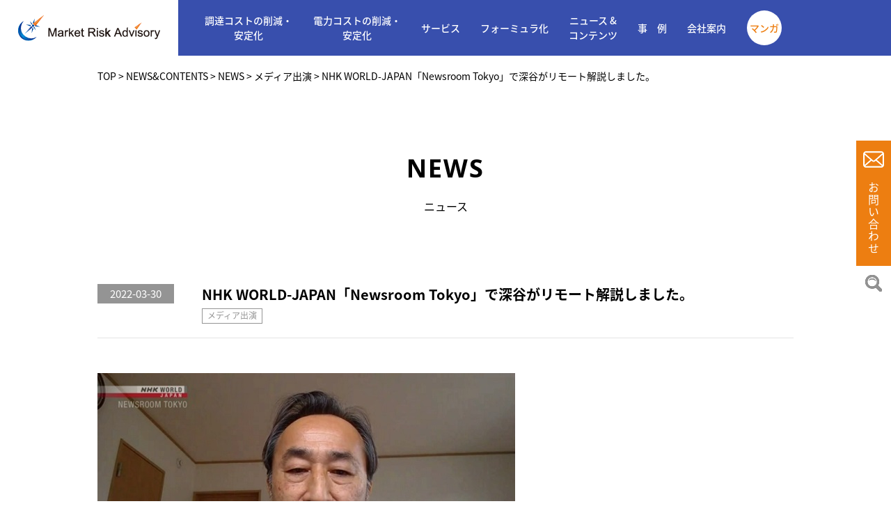

--- FILE ---
content_type: text/html; charset=UTF-8
request_url: https://marketrisk.jp/news-contents/news/21135.html
body_size: 11565
content:
<!DOCTYPE html>
<html lang="ja">

<head>
    <!-- test_01 -->
    <!-- Google Tag Manager -->
<script>(function(w,d,s,l,i){w[l]=w[l]||[];w[l].push({'gtm.start':
new Date().getTime(),event:'gtm.js'});var f=d.getElementsByTagName(s)[0],
j=d.createElement(s),dl=l!='dataLayer'?'&l='+l:'';j.async=true;j.src=
'https://www.googletagmanager.com/gtm.js?id='+i+dl;f.parentNode.insertBefore(j,f);
})(window,document,'script','dataLayer','GTM-KT55DD9');</script>
<!-- End Google Tag Manager -->
    <meta http-equiv="X-UA-COMPATIBLE" content="IE=edge">
    <meta charset="UTF-8">
    <link rel="icon" type="image/x-icon" href="https://marketrisk.jp/wp/wp-content/themes/mra/images/favicon.ico" />
    <link rel="apple-touch-icon" type="image/png" href="https://marketrisk.jp/wp/wp-content/themes/mra/images/apple-touch-icon.jpg" />
    <meta name="viewport" content="width=device-width,initial-scale=1.0">
    <meta name="format-detection" content="telephone=no">
    
    <link rel="alternate" type="application/rss+xml" title="エネルギーコストマネジメントのマーケット・リスク・アドバイザリー RSS Feed" href="https://marketrisk.jp/feed" />
    <link rel="alternate" type="application/atom+xml" title="エネルギーコストマネジメントのマーケット・リスク・アドバイザリー Atom Feed" href="https://marketrisk.jp/feed/atom" />
    <link rel="stylesheet" href="https://marketrisk.jp/wp/wp-content/themes/mra/style.css?v=1649229199">
    <link rel="stylesheet" type="text/css" media="print" href="https://marketrisk.jp/wp/wp-content/themes/mra/css/print.css?20190131">
    <link rel="stylesheet" href="https://fonts.googleapis.com/earlyaccess/notosansjapanese.css">
    <link href="https://fonts.googleapis.com/css?family=Open+Sans:300,400,600,700,800" rel="stylesheet">
<!-- Global site tag (gtag.js) - Google Analytics -->
<script async src="https://www.googletagmanager.com/gtag/js?id=UA-131357963-1"></script>
<script>
  window.dataLayer = window.dataLayer || [];
  function gtag(){dataLayer.push(arguments);}
  gtag('js', new Date());

  gtag('config', 'UA-131357963-1');
</script>
	<style>img:is([sizes="auto" i], [sizes^="auto," i]) { contain-intrinsic-size: 3000px 1500px }</style>
	
		<!-- All in One SEO 4.9.0 - aioseo.com -->
		<title>NHK WORLD-JAPAN「News Room Tokyo」で深谷がリモート解説しました - エネルギーコストマネジメントのマーケット・リスク・アドバイザリー</title>
	<meta name="description" content="NHK WORLD-JAPAN「Newsroom Tokyo」で深谷がリモート解説しました。 番組HPはこちら 原材料やエネルギーのコストダウン、コストマネジメントをご提案する、国内で唯一のプロ集団です。 電力・電気・ガス・燃料・金属（非金属）などの価格上昇、価格高騰に対する 「価格リスクマネジメント」でお客様のお悩みを解決します。" />
	<meta name="robots" content="max-image-preview:large" />
	<meta name="author" content="mra_staff"/>
	<link rel="canonical" href="https://marketrisk.jp/news-contents/news/21135.html" />
	<meta name="generator" content="All in One SEO (AIOSEO) 4.9.0" />
		<meta property="og:locale" content="ja_JP" />
		<meta property="og:site_name" content="エネルギーコストマネジメントのマーケット・リスク・アドバイザリー - 原材料やエネルギーのコストダウン、コストマネジメントをご提案する、国内で唯一のプロ集団です。 電力・電気・ガス・燃料・金属（非金属）などの価格上昇、価格高騰に対する 「価格リスクマネジメント」でお客様のお悩みを解決します。" />
		<meta property="og:type" content="article" />
		<meta property="og:title" content="NHK WORLD-JAPAN「News Room Tokyo」で深谷がリモート解説しました - エネルギーコストマネジメントのマーケット・リスク・アドバイザリー" />
		<meta property="og:description" content="NHK WORLD-JAPAN「Newsroom Tokyo」で深谷がリモート解説しました。 番組HPはこちら 原材料やエネルギーのコストダウン、コストマネジメントをご提案する、国内で唯一のプロ集団です。 電力・電気・ガス・燃料・金属（非金属）などの価格上昇、価格高騰に対する 「価格リスクマネジメント」でお客様のお悩みを解決します。" />
		<meta property="og:url" content="https://marketrisk.jp/news-contents/news/21135.html" />
		<meta property="article:published_time" content="2022-03-30T11:00:20+00:00" />
		<meta property="article:modified_time" content="2023-02-25T07:35:44+00:00" />
		<meta name="twitter:card" content="summary" />
		<meta name="twitter:title" content="NHK WORLD-JAPAN「News Room Tokyo」で深谷がリモート解説しました - エネルギーコストマネジメントのマーケット・リスク・アドバイザリー" />
		<meta name="twitter:description" content="NHK WORLD-JAPAN「Newsroom Tokyo」で深谷がリモート解説しました。 番組HPはこちら 原材料やエネルギーのコストダウン、コストマネジメントをご提案する、国内で唯一のプロ集団です。 電力・電気・ガス・燃料・金属（非金属）などの価格上昇、価格高騰に対する 「価格リスクマネジメント」でお客様のお悩みを解決します。" />
		<script type="application/ld+json" class="aioseo-schema">
			{"@context":"https:\/\/schema.org","@graph":[{"@type":"BlogPosting","@id":"https:\/\/marketrisk.jp\/news-contents\/news\/21135.html#blogposting","name":"NHK WORLD-JAPAN\u300cNews Room Tokyo\u300d\u3067\u6df1\u8c37\u304c\u30ea\u30e2\u30fc\u30c8\u89e3\u8aac\u3057\u307e\u3057\u305f - \u30a8\u30cd\u30eb\u30ae\u30fc\u30b3\u30b9\u30c8\u30de\u30cd\u30b8\u30e1\u30f3\u30c8\u306e\u30de\u30fc\u30b1\u30c3\u30c8\u30fb\u30ea\u30b9\u30af\u30fb\u30a2\u30c9\u30d0\u30a4\u30b6\u30ea\u30fc","headline":"NHK WORLD-JAPAN\u300cNewsroom Tokyo\u300d\u3067\u6df1\u8c37\u304c\u30ea\u30e2\u30fc\u30c8\u89e3\u8aac\u3057\u307e\u3057\u305f\u3002","author":{"@id":"https:\/\/marketrisk.jp\/author\/mra_staff#author"},"publisher":{"@id":"https:\/\/marketrisk.jp\/#organization"},"image":{"@type":"ImageObject","url":"https:\/\/marketrisk.jp\/wp\/wp-content\/uploads\/2022\/03\/media_20220330.jpg","width":600,"height":335},"datePublished":"2022-03-30T20:00:20+09:00","dateModified":"2023-02-25T16:35:44+09:00","inLanguage":"ja","mainEntityOfPage":{"@id":"https:\/\/marketrisk.jp\/news-contents\/news\/21135.html#webpage"},"isPartOf":{"@id":"https:\/\/marketrisk.jp\/news-contents\/news\/21135.html#webpage"},"articleSection":"NEWS, \u30e1\u30c7\u30a3\u30a2\u51fa\u6f14, NEWS&amp;CONTENTS, \u30e1\u30c7\u30a3\u30a2\u51fa\u6f14"},{"@type":"BreadcrumbList","@id":"https:\/\/marketrisk.jp\/news-contents\/news\/21135.html#breadcrumblist","itemListElement":[{"@type":"ListItem","@id":"https:\/\/marketrisk.jp#listItem","position":1,"name":"\u30db\u30fc\u30e0","item":"https:\/\/marketrisk.jp","nextItem":{"@type":"ListItem","@id":"https:\/\/marketrisk.jp\/category\/news-contents#listItem","name":"NEWS&amp;CONTENTS"}},{"@type":"ListItem","@id":"https:\/\/marketrisk.jp\/category\/news-contents#listItem","position":2,"name":"NEWS&amp;CONTENTS","item":"https:\/\/marketrisk.jp\/category\/news-contents","nextItem":{"@type":"ListItem","@id":"https:\/\/marketrisk.jp\/category\/news-contents\/news#listItem","name":"NEWS"},"previousItem":{"@type":"ListItem","@id":"https:\/\/marketrisk.jp#listItem","name":"\u30db\u30fc\u30e0"}},{"@type":"ListItem","@id":"https:\/\/marketrisk.jp\/category\/news-contents\/news#listItem","position":3,"name":"NEWS","item":"https:\/\/marketrisk.jp\/category\/news-contents\/news","nextItem":{"@type":"ListItem","@id":"https:\/\/marketrisk.jp\/category\/news-contents\/news\/media#listItem","name":"\u30e1\u30c7\u30a3\u30a2\u51fa\u6f14"},"previousItem":{"@type":"ListItem","@id":"https:\/\/marketrisk.jp\/category\/news-contents#listItem","name":"NEWS&amp;CONTENTS"}},{"@type":"ListItem","@id":"https:\/\/marketrisk.jp\/category\/news-contents\/news\/media#listItem","position":4,"name":"\u30e1\u30c7\u30a3\u30a2\u51fa\u6f14","item":"https:\/\/marketrisk.jp\/category\/news-contents\/news\/media","nextItem":{"@type":"ListItem","@id":"https:\/\/marketrisk.jp\/news-contents\/news\/21135.html#listItem","name":"NHK WORLD-JAPAN\u300cNewsroom Tokyo\u300d\u3067\u6df1\u8c37\u304c\u30ea\u30e2\u30fc\u30c8\u89e3\u8aac\u3057\u307e\u3057\u305f\u3002"},"previousItem":{"@type":"ListItem","@id":"https:\/\/marketrisk.jp\/category\/news-contents\/news#listItem","name":"NEWS"}},{"@type":"ListItem","@id":"https:\/\/marketrisk.jp\/news-contents\/news\/21135.html#listItem","position":5,"name":"NHK WORLD-JAPAN\u300cNewsroom Tokyo\u300d\u3067\u6df1\u8c37\u304c\u30ea\u30e2\u30fc\u30c8\u89e3\u8aac\u3057\u307e\u3057\u305f\u3002","previousItem":{"@type":"ListItem","@id":"https:\/\/marketrisk.jp\/category\/news-contents\/news\/media#listItem","name":"\u30e1\u30c7\u30a3\u30a2\u51fa\u6f14"}}]},{"@type":"Organization","@id":"https:\/\/marketrisk.jp\/#organization","name":"\u682a\u5f0f\u4f1a\u793e\u30de\u30fc\u30b1\u30c3\u30c8\u30fb\u30ea\u30b9\u30af\u30fb\u30a2\u30c9\u30d0\u30a4\u30b6\u30ea\u30fc","description":"\u539f\u6750\u6599\u3084\u30a8\u30cd\u30eb\u30ae\u30fc\u306e\u30b3\u30b9\u30c8\u30c0\u30a6\u30f3\u3001\u30b3\u30b9\u30c8\u30de\u30cd\u30b8\u30e1\u30f3\u30c8\u3092\u3054\u63d0\u6848\u3059\u308b\u3001\u56fd\u5185\u3067\u552f\u4e00\u306e\u30d7\u30ed\u96c6\u56e3\u3067\u3059\u3002 \u96fb\u529b\u30fb\u96fb\u6c17\u30fb\u30ac\u30b9\u30fb\u71c3\u6599\u30fb\u91d1\u5c5e\uff08\u975e\u91d1\u5c5e\uff09\u306a\u3069\u306e\u4fa1\u683c\u4e0a\u6607\u3001\u4fa1\u683c\u9ad8\u9a30\u306b\u5bfe\u3059\u308b \u300c\u4fa1\u683c\u30ea\u30b9\u30af\u30de\u30cd\u30b8\u30e1\u30f3\u30c8\u300d\u3067\u304a\u5ba2\u69d8\u306e\u304a\u60a9\u307f\u3092\u89e3\u6c7a\u3057\u307e\u3059\u3002","url":"https:\/\/marketrisk.jp\/"},{"@type":"Person","@id":"https:\/\/marketrisk.jp\/author\/mra_staff#author","url":"https:\/\/marketrisk.jp\/author\/mra_staff","name":"mra_staff","image":{"@type":"ImageObject","@id":"https:\/\/marketrisk.jp\/news-contents\/news\/21135.html#authorImage","url":"https:\/\/secure.gravatar.com\/avatar\/f679a85e17a5dc911ab655003b7044c1c8f81875a0a3f0d44e51a1fe6f939d00?s=96&d=mm&r=g","width":96,"height":96,"caption":"mra_staff"}},{"@type":"WebPage","@id":"https:\/\/marketrisk.jp\/news-contents\/news\/21135.html#webpage","url":"https:\/\/marketrisk.jp\/news-contents\/news\/21135.html","name":"NHK WORLD-JAPAN\u300cNews Room Tokyo\u300d\u3067\u6df1\u8c37\u304c\u30ea\u30e2\u30fc\u30c8\u89e3\u8aac\u3057\u307e\u3057\u305f - \u30a8\u30cd\u30eb\u30ae\u30fc\u30b3\u30b9\u30c8\u30de\u30cd\u30b8\u30e1\u30f3\u30c8\u306e\u30de\u30fc\u30b1\u30c3\u30c8\u30fb\u30ea\u30b9\u30af\u30fb\u30a2\u30c9\u30d0\u30a4\u30b6\u30ea\u30fc","description":"NHK WORLD-JAPAN\u300cNewsroom Tokyo\u300d\u3067\u6df1\u8c37\u304c\u30ea\u30e2\u30fc\u30c8\u89e3\u8aac\u3057\u307e\u3057\u305f\u3002 \u756a\u7d44HP\u306f\u3053\u3061\u3089 \u539f\u6750\u6599\u3084\u30a8\u30cd\u30eb\u30ae\u30fc\u306e\u30b3\u30b9\u30c8\u30c0\u30a6\u30f3\u3001\u30b3\u30b9\u30c8\u30de\u30cd\u30b8\u30e1\u30f3\u30c8\u3092\u3054\u63d0\u6848\u3059\u308b\u3001\u56fd\u5185\u3067\u552f\u4e00\u306e\u30d7\u30ed\u96c6\u56e3\u3067\u3059\u3002 \u96fb\u529b\u30fb\u96fb\u6c17\u30fb\u30ac\u30b9\u30fb\u71c3\u6599\u30fb\u91d1\u5c5e\uff08\u975e\u91d1\u5c5e\uff09\u306a\u3069\u306e\u4fa1\u683c\u4e0a\u6607\u3001\u4fa1\u683c\u9ad8\u9a30\u306b\u5bfe\u3059\u308b \u300c\u4fa1\u683c\u30ea\u30b9\u30af\u30de\u30cd\u30b8\u30e1\u30f3\u30c8\u300d\u3067\u304a\u5ba2\u69d8\u306e\u304a\u60a9\u307f\u3092\u89e3\u6c7a\u3057\u307e\u3059\u3002","inLanguage":"ja","isPartOf":{"@id":"https:\/\/marketrisk.jp\/#website"},"breadcrumb":{"@id":"https:\/\/marketrisk.jp\/news-contents\/news\/21135.html#breadcrumblist"},"author":{"@id":"https:\/\/marketrisk.jp\/author\/mra_staff#author"},"creator":{"@id":"https:\/\/marketrisk.jp\/author\/mra_staff#author"},"image":{"@type":"ImageObject","url":"https:\/\/marketrisk.jp\/wp\/wp-content\/uploads\/2022\/03\/media_20220330.jpg","@id":"https:\/\/marketrisk.jp\/news-contents\/news\/21135.html\/#mainImage","width":600,"height":335},"primaryImageOfPage":{"@id":"https:\/\/marketrisk.jp\/news-contents\/news\/21135.html#mainImage"},"datePublished":"2022-03-30T20:00:20+09:00","dateModified":"2023-02-25T16:35:44+09:00"},{"@type":"WebSite","@id":"https:\/\/marketrisk.jp\/#website","url":"https:\/\/marketrisk.jp\/","name":"\u30a8\u30cd\u30eb\u30ae\u30fc\u30b3\u30b9\u30c8\u30de\u30cd\u30b8\u30e1\u30f3\u30c8\u306e\u30de\u30fc\u30b1\u30c3\u30c8\u30fb\u30ea\u30b9\u30af\u30fb\u30a2\u30c9\u30d0\u30a4\u30b6\u30ea\u30fc","description":"\u539f\u6750\u6599\u3084\u30a8\u30cd\u30eb\u30ae\u30fc\u306e\u30b3\u30b9\u30c8\u30c0\u30a6\u30f3\u3001\u30b3\u30b9\u30c8\u30de\u30cd\u30b8\u30e1\u30f3\u30c8\u3092\u3054\u63d0\u6848\u3059\u308b\u3001\u56fd\u5185\u3067\u552f\u4e00\u306e\u30d7\u30ed\u96c6\u56e3\u3067\u3059\u3002 \u96fb\u529b\u30fb\u96fb\u6c17\u30fb\u30ac\u30b9\u30fb\u71c3\u6599\u30fb\u91d1\u5c5e\uff08\u975e\u91d1\u5c5e\uff09\u306a\u3069\u306e\u4fa1\u683c\u4e0a\u6607\u3001\u4fa1\u683c\u9ad8\u9a30\u306b\u5bfe\u3059\u308b \u300c\u4fa1\u683c\u30ea\u30b9\u30af\u30de\u30cd\u30b8\u30e1\u30f3\u30c8\u300d\u3067\u304a\u5ba2\u69d8\u306e\u304a\u60a9\u307f\u3092\u89e3\u6c7a\u3057\u307e\u3059\u3002","inLanguage":"ja","publisher":{"@id":"https:\/\/marketrisk.jp\/#organization"}}]}
		</script>
		<!-- All in One SEO -->

<link rel="alternate" type="application/rss+xml" title="エネルギーコストマネジメントのマーケット・リスク・アドバイザリー &raquo; NHK WORLD-JAPAN「Newsroom Tokyo」で深谷がリモート解説しました。 のコメントのフィード" href="https://marketrisk.jp/news-contents/news/21135.html/feed" />
<script type="text/javascript">
/* <![CDATA[ */
window._wpemojiSettings = {"baseUrl":"https:\/\/s.w.org\/images\/core\/emoji\/16.0.1\/72x72\/","ext":".png","svgUrl":"https:\/\/s.w.org\/images\/core\/emoji\/16.0.1\/svg\/","svgExt":".svg","source":{"concatemoji":"https:\/\/marketrisk.jp\/wp\/wp-includes\/js\/wp-emoji-release.min.js"}};
/*! This file is auto-generated */
!function(s,n){var o,i,e;function c(e){try{var t={supportTests:e,timestamp:(new Date).valueOf()};sessionStorage.setItem(o,JSON.stringify(t))}catch(e){}}function p(e,t,n){e.clearRect(0,0,e.canvas.width,e.canvas.height),e.fillText(t,0,0);var t=new Uint32Array(e.getImageData(0,0,e.canvas.width,e.canvas.height).data),a=(e.clearRect(0,0,e.canvas.width,e.canvas.height),e.fillText(n,0,0),new Uint32Array(e.getImageData(0,0,e.canvas.width,e.canvas.height).data));return t.every(function(e,t){return e===a[t]})}function u(e,t){e.clearRect(0,0,e.canvas.width,e.canvas.height),e.fillText(t,0,0);for(var n=e.getImageData(16,16,1,1),a=0;a<n.data.length;a++)if(0!==n.data[a])return!1;return!0}function f(e,t,n,a){switch(t){case"flag":return n(e,"\ud83c\udff3\ufe0f\u200d\u26a7\ufe0f","\ud83c\udff3\ufe0f\u200b\u26a7\ufe0f")?!1:!n(e,"\ud83c\udde8\ud83c\uddf6","\ud83c\udde8\u200b\ud83c\uddf6")&&!n(e,"\ud83c\udff4\udb40\udc67\udb40\udc62\udb40\udc65\udb40\udc6e\udb40\udc67\udb40\udc7f","\ud83c\udff4\u200b\udb40\udc67\u200b\udb40\udc62\u200b\udb40\udc65\u200b\udb40\udc6e\u200b\udb40\udc67\u200b\udb40\udc7f");case"emoji":return!a(e,"\ud83e\udedf")}return!1}function g(e,t,n,a){var r="undefined"!=typeof WorkerGlobalScope&&self instanceof WorkerGlobalScope?new OffscreenCanvas(300,150):s.createElement("canvas"),o=r.getContext("2d",{willReadFrequently:!0}),i=(o.textBaseline="top",o.font="600 32px Arial",{});return e.forEach(function(e){i[e]=t(o,e,n,a)}),i}function t(e){var t=s.createElement("script");t.src=e,t.defer=!0,s.head.appendChild(t)}"undefined"!=typeof Promise&&(o="wpEmojiSettingsSupports",i=["flag","emoji"],n.supports={everything:!0,everythingExceptFlag:!0},e=new Promise(function(e){s.addEventListener("DOMContentLoaded",e,{once:!0})}),new Promise(function(t){var n=function(){try{var e=JSON.parse(sessionStorage.getItem(o));if("object"==typeof e&&"number"==typeof e.timestamp&&(new Date).valueOf()<e.timestamp+604800&&"object"==typeof e.supportTests)return e.supportTests}catch(e){}return null}();if(!n){if("undefined"!=typeof Worker&&"undefined"!=typeof OffscreenCanvas&&"undefined"!=typeof URL&&URL.createObjectURL&&"undefined"!=typeof Blob)try{var e="postMessage("+g.toString()+"("+[JSON.stringify(i),f.toString(),p.toString(),u.toString()].join(",")+"));",a=new Blob([e],{type:"text/javascript"}),r=new Worker(URL.createObjectURL(a),{name:"wpTestEmojiSupports"});return void(r.onmessage=function(e){c(n=e.data),r.terminate(),t(n)})}catch(e){}c(n=g(i,f,p,u))}t(n)}).then(function(e){for(var t in e)n.supports[t]=e[t],n.supports.everything=n.supports.everything&&n.supports[t],"flag"!==t&&(n.supports.everythingExceptFlag=n.supports.everythingExceptFlag&&n.supports[t]);n.supports.everythingExceptFlag=n.supports.everythingExceptFlag&&!n.supports.flag,n.DOMReady=!1,n.readyCallback=function(){n.DOMReady=!0}}).then(function(){return e}).then(function(){var e;n.supports.everything||(n.readyCallback(),(e=n.source||{}).concatemoji?t(e.concatemoji):e.wpemoji&&e.twemoji&&(t(e.twemoji),t(e.wpemoji)))}))}((window,document),window._wpemojiSettings);
/* ]]> */
</script>
<style id='wp-emoji-styles-inline-css' type='text/css'>

	img.wp-smiley, img.emoji {
		display: inline !important;
		border: none !important;
		box-shadow: none !important;
		height: 1em !important;
		width: 1em !important;
		margin: 0 0.07em !important;
		vertical-align: -0.1em !important;
		background: none !important;
		padding: 0 !important;
	}
</style>
<link rel='stylesheet' id='wp-block-library-css' href='https://marketrisk.jp/wp/wp-includes/css/dist/block-library/style.min.css' type='text/css' media='all' />
<style id='classic-theme-styles-inline-css' type='text/css'>
/*! This file is auto-generated */
.wp-block-button__link{color:#fff;background-color:#32373c;border-radius:9999px;box-shadow:none;text-decoration:none;padding:calc(.667em + 2px) calc(1.333em + 2px);font-size:1.125em}.wp-block-file__button{background:#32373c;color:#fff;text-decoration:none}
</style>
<link rel='stylesheet' id='aioseo/css/src/vue/standalone/blocks/table-of-contents/global.scss-css' href='https://marketrisk.jp/wp/wp-content/plugins/all-in-one-seo-pack/dist/Lite/assets/css/table-of-contents/global.e90f6d47.css' type='text/css' media='all' />
<style id='global-styles-inline-css' type='text/css'>
:root{--wp--preset--aspect-ratio--square: 1;--wp--preset--aspect-ratio--4-3: 4/3;--wp--preset--aspect-ratio--3-4: 3/4;--wp--preset--aspect-ratio--3-2: 3/2;--wp--preset--aspect-ratio--2-3: 2/3;--wp--preset--aspect-ratio--16-9: 16/9;--wp--preset--aspect-ratio--9-16: 9/16;--wp--preset--color--black: #000000;--wp--preset--color--cyan-bluish-gray: #abb8c3;--wp--preset--color--white: #ffffff;--wp--preset--color--pale-pink: #f78da7;--wp--preset--color--vivid-red: #cf2e2e;--wp--preset--color--luminous-vivid-orange: #ff6900;--wp--preset--color--luminous-vivid-amber: #fcb900;--wp--preset--color--light-green-cyan: #7bdcb5;--wp--preset--color--vivid-green-cyan: #00d084;--wp--preset--color--pale-cyan-blue: #8ed1fc;--wp--preset--color--vivid-cyan-blue: #0693e3;--wp--preset--color--vivid-purple: #9b51e0;--wp--preset--gradient--vivid-cyan-blue-to-vivid-purple: linear-gradient(135deg,rgba(6,147,227,1) 0%,rgb(155,81,224) 100%);--wp--preset--gradient--light-green-cyan-to-vivid-green-cyan: linear-gradient(135deg,rgb(122,220,180) 0%,rgb(0,208,130) 100%);--wp--preset--gradient--luminous-vivid-amber-to-luminous-vivid-orange: linear-gradient(135deg,rgba(252,185,0,1) 0%,rgba(255,105,0,1) 100%);--wp--preset--gradient--luminous-vivid-orange-to-vivid-red: linear-gradient(135deg,rgba(255,105,0,1) 0%,rgb(207,46,46) 100%);--wp--preset--gradient--very-light-gray-to-cyan-bluish-gray: linear-gradient(135deg,rgb(238,238,238) 0%,rgb(169,184,195) 100%);--wp--preset--gradient--cool-to-warm-spectrum: linear-gradient(135deg,rgb(74,234,220) 0%,rgb(151,120,209) 20%,rgb(207,42,186) 40%,rgb(238,44,130) 60%,rgb(251,105,98) 80%,rgb(254,248,76) 100%);--wp--preset--gradient--blush-light-purple: linear-gradient(135deg,rgb(255,206,236) 0%,rgb(152,150,240) 100%);--wp--preset--gradient--blush-bordeaux: linear-gradient(135deg,rgb(254,205,165) 0%,rgb(254,45,45) 50%,rgb(107,0,62) 100%);--wp--preset--gradient--luminous-dusk: linear-gradient(135deg,rgb(255,203,112) 0%,rgb(199,81,192) 50%,rgb(65,88,208) 100%);--wp--preset--gradient--pale-ocean: linear-gradient(135deg,rgb(255,245,203) 0%,rgb(182,227,212) 50%,rgb(51,167,181) 100%);--wp--preset--gradient--electric-grass: linear-gradient(135deg,rgb(202,248,128) 0%,rgb(113,206,126) 100%);--wp--preset--gradient--midnight: linear-gradient(135deg,rgb(2,3,129) 0%,rgb(40,116,252) 100%);--wp--preset--font-size--small: 13px;--wp--preset--font-size--medium: 20px;--wp--preset--font-size--large: 36px;--wp--preset--font-size--x-large: 42px;--wp--preset--spacing--20: 0.44rem;--wp--preset--spacing--30: 0.67rem;--wp--preset--spacing--40: 1rem;--wp--preset--spacing--50: 1.5rem;--wp--preset--spacing--60: 2.25rem;--wp--preset--spacing--70: 3.38rem;--wp--preset--spacing--80: 5.06rem;--wp--preset--shadow--natural: 6px 6px 9px rgba(0, 0, 0, 0.2);--wp--preset--shadow--deep: 12px 12px 50px rgba(0, 0, 0, 0.4);--wp--preset--shadow--sharp: 6px 6px 0px rgba(0, 0, 0, 0.2);--wp--preset--shadow--outlined: 6px 6px 0px -3px rgba(255, 255, 255, 1), 6px 6px rgba(0, 0, 0, 1);--wp--preset--shadow--crisp: 6px 6px 0px rgba(0, 0, 0, 1);}:where(.is-layout-flex){gap: 0.5em;}:where(.is-layout-grid){gap: 0.5em;}body .is-layout-flex{display: flex;}.is-layout-flex{flex-wrap: wrap;align-items: center;}.is-layout-flex > :is(*, div){margin: 0;}body .is-layout-grid{display: grid;}.is-layout-grid > :is(*, div){margin: 0;}:where(.wp-block-columns.is-layout-flex){gap: 2em;}:where(.wp-block-columns.is-layout-grid){gap: 2em;}:where(.wp-block-post-template.is-layout-flex){gap: 1.25em;}:where(.wp-block-post-template.is-layout-grid){gap: 1.25em;}.has-black-color{color: var(--wp--preset--color--black) !important;}.has-cyan-bluish-gray-color{color: var(--wp--preset--color--cyan-bluish-gray) !important;}.has-white-color{color: var(--wp--preset--color--white) !important;}.has-pale-pink-color{color: var(--wp--preset--color--pale-pink) !important;}.has-vivid-red-color{color: var(--wp--preset--color--vivid-red) !important;}.has-luminous-vivid-orange-color{color: var(--wp--preset--color--luminous-vivid-orange) !important;}.has-luminous-vivid-amber-color{color: var(--wp--preset--color--luminous-vivid-amber) !important;}.has-light-green-cyan-color{color: var(--wp--preset--color--light-green-cyan) !important;}.has-vivid-green-cyan-color{color: var(--wp--preset--color--vivid-green-cyan) !important;}.has-pale-cyan-blue-color{color: var(--wp--preset--color--pale-cyan-blue) !important;}.has-vivid-cyan-blue-color{color: var(--wp--preset--color--vivid-cyan-blue) !important;}.has-vivid-purple-color{color: var(--wp--preset--color--vivid-purple) !important;}.has-black-background-color{background-color: var(--wp--preset--color--black) !important;}.has-cyan-bluish-gray-background-color{background-color: var(--wp--preset--color--cyan-bluish-gray) !important;}.has-white-background-color{background-color: var(--wp--preset--color--white) !important;}.has-pale-pink-background-color{background-color: var(--wp--preset--color--pale-pink) !important;}.has-vivid-red-background-color{background-color: var(--wp--preset--color--vivid-red) !important;}.has-luminous-vivid-orange-background-color{background-color: var(--wp--preset--color--luminous-vivid-orange) !important;}.has-luminous-vivid-amber-background-color{background-color: var(--wp--preset--color--luminous-vivid-amber) !important;}.has-light-green-cyan-background-color{background-color: var(--wp--preset--color--light-green-cyan) !important;}.has-vivid-green-cyan-background-color{background-color: var(--wp--preset--color--vivid-green-cyan) !important;}.has-pale-cyan-blue-background-color{background-color: var(--wp--preset--color--pale-cyan-blue) !important;}.has-vivid-cyan-blue-background-color{background-color: var(--wp--preset--color--vivid-cyan-blue) !important;}.has-vivid-purple-background-color{background-color: var(--wp--preset--color--vivid-purple) !important;}.has-black-border-color{border-color: var(--wp--preset--color--black) !important;}.has-cyan-bluish-gray-border-color{border-color: var(--wp--preset--color--cyan-bluish-gray) !important;}.has-white-border-color{border-color: var(--wp--preset--color--white) !important;}.has-pale-pink-border-color{border-color: var(--wp--preset--color--pale-pink) !important;}.has-vivid-red-border-color{border-color: var(--wp--preset--color--vivid-red) !important;}.has-luminous-vivid-orange-border-color{border-color: var(--wp--preset--color--luminous-vivid-orange) !important;}.has-luminous-vivid-amber-border-color{border-color: var(--wp--preset--color--luminous-vivid-amber) !important;}.has-light-green-cyan-border-color{border-color: var(--wp--preset--color--light-green-cyan) !important;}.has-vivid-green-cyan-border-color{border-color: var(--wp--preset--color--vivid-green-cyan) !important;}.has-pale-cyan-blue-border-color{border-color: var(--wp--preset--color--pale-cyan-blue) !important;}.has-vivid-cyan-blue-border-color{border-color: var(--wp--preset--color--vivid-cyan-blue) !important;}.has-vivid-purple-border-color{border-color: var(--wp--preset--color--vivid-purple) !important;}.has-vivid-cyan-blue-to-vivid-purple-gradient-background{background: var(--wp--preset--gradient--vivid-cyan-blue-to-vivid-purple) !important;}.has-light-green-cyan-to-vivid-green-cyan-gradient-background{background: var(--wp--preset--gradient--light-green-cyan-to-vivid-green-cyan) !important;}.has-luminous-vivid-amber-to-luminous-vivid-orange-gradient-background{background: var(--wp--preset--gradient--luminous-vivid-amber-to-luminous-vivid-orange) !important;}.has-luminous-vivid-orange-to-vivid-red-gradient-background{background: var(--wp--preset--gradient--luminous-vivid-orange-to-vivid-red) !important;}.has-very-light-gray-to-cyan-bluish-gray-gradient-background{background: var(--wp--preset--gradient--very-light-gray-to-cyan-bluish-gray) !important;}.has-cool-to-warm-spectrum-gradient-background{background: var(--wp--preset--gradient--cool-to-warm-spectrum) !important;}.has-blush-light-purple-gradient-background{background: var(--wp--preset--gradient--blush-light-purple) !important;}.has-blush-bordeaux-gradient-background{background: var(--wp--preset--gradient--blush-bordeaux) !important;}.has-luminous-dusk-gradient-background{background: var(--wp--preset--gradient--luminous-dusk) !important;}.has-pale-ocean-gradient-background{background: var(--wp--preset--gradient--pale-ocean) !important;}.has-electric-grass-gradient-background{background: var(--wp--preset--gradient--electric-grass) !important;}.has-midnight-gradient-background{background: var(--wp--preset--gradient--midnight) !important;}.has-small-font-size{font-size: var(--wp--preset--font-size--small) !important;}.has-medium-font-size{font-size: var(--wp--preset--font-size--medium) !important;}.has-large-font-size{font-size: var(--wp--preset--font-size--large) !important;}.has-x-large-font-size{font-size: var(--wp--preset--font-size--x-large) !important;}
:where(.wp-block-post-template.is-layout-flex){gap: 1.25em;}:where(.wp-block-post-template.is-layout-grid){gap: 1.25em;}
:where(.wp-block-columns.is-layout-flex){gap: 2em;}:where(.wp-block-columns.is-layout-grid){gap: 2em;}
:root :where(.wp-block-pullquote){font-size: 1.5em;line-height: 1.6;}
</style>
<link rel='stylesheet' id='contact-form-7-css' href='https://marketrisk.jp/wp/wp-content/plugins/contact-form-7/includes/css/styles.css' type='text/css' media='all' />
<link rel='stylesheet' id='cmplz-general-css' href='https://marketrisk.jp/wp/wp-content/plugins/complianz-gdpr/assets/css/cookieblocker.min.css' type='text/css' media='all' />
<link rel='stylesheet' id='fancybox-css' href='https://marketrisk.jp/wp/wp-content/plugins/easy-fancybox/fancybox/1.5.4/jquery.fancybox.min.css' type='text/css' media='screen' />
<script type="text/javascript" async src="https://marketrisk.jp/wp/wp-content/plugins/burst-statistics/helpers/timeme/timeme.min.js" id="burst-timeme-js"></script>
<script type="text/javascript" id="burst-js-extra">
/* <![CDATA[ */
var burst = {"tracking":{"isInitialHit":true,"lastUpdateTimestamp":0,"beacon_url":"https:\/\/marketrisk.jp\/wp\/wp-content\/plugins\/burst-statistics\/endpoint.php","ajaxUrl":"https:\/\/marketrisk.jp\/wp\/wp-admin\/admin-ajax.php"},"options":{"cookieless":0,"pageUrl":"https:\/\/marketrisk.jp\/news-contents\/news\/21135.html","beacon_enabled":1,"do_not_track":0,"enable_turbo_mode":0,"track_url_change":0,"cookie_retention_days":30,"debug":0},"goals":{"completed":[],"scriptUrl":"https:\/\/marketrisk.jp\/wp\/wp-content\/plugins\/burst-statistics\/\/assets\/js\/build\/burst-goals.js?v=1759795366","active":[{"ID":"1","title":"Default goal","type":"clicks","status":"active","server_side":"0","url":"*","conversion_metric":"visitors","date_created":"1713834691","date_start":"1713834691","date_end":"0","attribute":"class","attribute_value":"","hook":"","selector":""}]},"cache":{"uid":null,"fingerprint":null,"isUserAgent":null,"isDoNotTrack":null,"useCookies":null}};
/* ]]> */
</script>
<script type="text/javascript" async src="https://marketrisk.jp/wp/wp-content/plugins/burst-statistics/assets/js/build/burst.min.js" id="burst-js"></script>
<script type="text/javascript" src="https://marketrisk.jp/wp/wp-includes/js/jquery/jquery.min.js" id="jquery-core-js"></script>
<script type="text/javascript" src="https://marketrisk.jp/wp/wp-includes/js/jquery/jquery-migrate.min.js" id="jquery-migrate-js"></script>
<link rel="https://api.w.org/" href="https://marketrisk.jp/wp-json/" /><link rel="alternate" title="JSON" type="application/json" href="https://marketrisk.jp/wp-json/wp/v2/posts/21135" /><link rel="alternate" title="oEmbed (JSON)" type="application/json+oembed" href="https://marketrisk.jp/wp-json/oembed/1.0/embed?url=https%3A%2F%2Fmarketrisk.jp%2Fnews-contents%2Fnews%2F21135.html" />
<link rel="alternate" title="oEmbed (XML)" type="text/xml+oembed" href="https://marketrisk.jp/wp-json/oembed/1.0/embed?url=https%3A%2F%2Fmarketrisk.jp%2Fnews-contents%2Fnews%2F21135.html&#038;format=xml" />
</head>

<body data-rsssl=1 data-burst_id="21135" data-burst_type="post">
    <!-- Google Tag Manager (noscript) -->
<noscript><iframe src="https://www.googletagmanager.com/ns.html?id=GTM-KT55DD9"
height="0" width="0" style="display:none;visibility:hidden"></iframe></noscript>
<!-- End Google Tag Manager (noscript) -->
    <div id="wrapper">
        <header id="header">
            <div class="navi_type01 header_clone">
                <div class="pc_navi clearfix">
                    <div class="logo"><a href="https://marketrisk.jp/"><img src="https://marketrisk.jp/wp/wp-content/themes/mra/images/logo.svg" width="240" alt="株式会社マーケット・リスク・アドバイザリー"></a></div>
                    <nav class="gnavi">
                        <ul class="clearfix">
    <li><a href="https://marketrisk.jp/cost/"><span class="btm_line">調達コストの削減・<br>安定化</span></a></li>
    <li><a href="https://marketrisk.jp/electric/"><span class="btm_line">電力コストの削減・<br>安定化</span></a></li>
    <li><a href="https://marketrisk.jp/service/"><span class="btm_line">サービス</span></a></li>
    <li><a href="https://marketrisk.jp/formula/"><span class="btm_line">フォーミュラ化</span></a></li>
    <li><a href="https://marketrisk.jp/news-contents/"><span class="btm_line">ニュース &amp;<br>コンテンツ</span></a></li>
    <li><a href="https://marketrisk.jp/examples/">事　例</a></li>
    <li><a href="https://marketrisk.jp/about/">会社案内</a></li>
    <li class="mangaNav"><a href="https://marketrisk.jp/manga/">マンガ</a></li>
</ul>
                    </nav>
                </div>
                <!-- /pc_navi -->
                <div class="sp_navi_wrap">
                    <div class="sp_navi">
                        <div class="navi_bar">
                            <div class="el_humburger"><span class="top"></span><span class="middle"></span><span class="bottom"></span></div>
                        </div>
                        <div class="uq_spNavi">
                            <div class="open_navi_bar">
                                <div class="open_logo"><a href="https://marketrisk.jp/"><img src="https://marketrisk.jp/wp/wp-content/themes/mra/images/logo_white.svg" alt="株式会社マーケット・リスク・アドバイザリー | Market Risk Advisory" width="260" height="49"></a></div>
                            </div>
                            <div class="uq_spNavi_screen">
                                <nav class="navigation">
                                    <ul>
    <li class="motionDisplay navigation_item hov_line_navi01">
        <div class="sp_searchBtn">
            <div class="searchBOX">
                <form class="formBox" method="get" id="searchform" action="https://marketrisk.jp">
                    <input class="txtArea" type="text" placeholder="" name="s" id="s">
                    <input class="formBtn" type="submit" value="Search">
                </form>
            </div>
        </div>
    </li>
    <li class="motionDisplay navigation_item hov_line_navi01"><a href="https://marketrisk.jp/cost/">調達コストの削減・安定化</a></li>
    <li class="motionDisplay navigation_item hov_line_navi01"><a href="https://marketrisk.jp/electric/">電力コストの削減・安定化</a></li>
    <li class="motionDisplay navigation_item hov_line_navi01"><a href="https://marketrisk.jp/service/">サービス</a></li>
    <li class="motionDisplay navigation_item hov_line_navi01"><a href="https://marketrisk.jp/formula/">フォーミュラ化</a></li>
    <li class="motionDisplay navigation_item hov_line_navi01"><a href="https://marketrisk.jp/news-contents/">ニュース &amp; コンテンツ</a></li>
    <li class="motionDisplay navigation_item hov_line_navi01"><a href="https://marketrisk.jp/examples/">事　例</a></li>
    <li class="motionDisplay navigation_item hov_line_navi01"><a href="https://marketrisk.jp/about/">会社案内</a></li>
    <li class="motionDisplay navigation_item hov_line_navi01"><a href="https://marketrisk.jp/manga/">マンガ</a></li>
    <li class="motionDisplay navigation_item hov_line_navi01"><a href="https://marketrisk.jp/contact/">お問い合わせ</a></li>
    <li class="motionDisplay navigation_item hov_line_navi01"><a href="https://marketrisk.jp/news-contents/news/2361.html">サイトのご利用について</a></li>
</ul>
                                </nav>
                            </div>
                        </div>
                    </div>
                </div>
            </div>

            <!--サーチボックス-->
                                    <div class="pc_searchBtn">
                <a href="/contact" class="searchBtn_head">
                   <span class="iconImg"></span>
                    <p>お問い合わせ</p>
                </a>
                <div class="clickSearch">
                    <img src="https://marketrisk.jp/wp/wp-content/themes/mra/images/searchicon.svg">
                </div>
                <div class="searchBOX">
                    <form class="formBox" method="get" id="searchform" action="https://marketrisk.jp">
                        <input class="txtArea" type="text" placeholder="" name="s" id="s">
                        <input class="formBtn" type="submit" value="Search">
                    </form>
                </div>
            </div>
            
            <!--/header_clone-->
        </header>
        <!--/#header-->
<div class="breadWrap low">
	<div class="breadcrumbs width1000" vocab="http://schema.org/" typeof="BreadcrumbList">
	<!-- Breadcrumb NavXT 7.4.1 -->
<span property="itemListElement" typeof="ListItem"><a property="item" typeof="WebPage" title="Go to エネルギーコストマネジメントのマーケット・リスク・アドバイザリー." href="https://marketrisk.jp" class="home" ><span property="name">TOP</span></a><meta property="position" content="1"></span> &gt; <span property="itemListElement" typeof="ListItem"><a property="item" typeof="WebPage" title="Go to the NEWS&amp;CONTENTS カテゴリー archives." href="https://marketrisk.jp/category/news-contents" class="taxonomy category" ><span property="name">NEWS&amp;CONTENTS</span></a><meta property="position" content="2"></span> &gt; <span property="itemListElement" typeof="ListItem"><a property="item" typeof="WebPage" title="Go to the NEWS カテゴリー archives." href="https://marketrisk.jp/category/news-contents/news" class="taxonomy category" ><span property="name">NEWS</span></a><meta property="position" content="3"></span> &gt; <span property="itemListElement" typeof="ListItem"><a property="item" typeof="WebPage" title="Go to the メディア出演 カテゴリー archives." href="https://marketrisk.jp/category/news-contents/news/media" class="taxonomy category" ><span property="name">メディア出演</span></a><meta property="position" content="4"></span> &gt; <span property="itemListElement" typeof="ListItem"><span property="name" class="post post-post current-item">NHK WORLD-JAPAN「Newsroom Tokyo」で深谷がリモート解説しました。</span><meta property="url" content="https://marketrisk.jp/news-contents/news/21135.html"><meta property="position" content="5"></span>	</div>
</div>
<div id="content">
	<div class="news_detail noimg_space width1000">
		<div class="ttl_01">
			<h2 class="ttl"><span class="t01">NEWS</span><span class="t02">ニュース</span></h2>
		</div>
		<article class="msg_box">
			<h1 class="ttl_box"><time class="date" datetime="2022-03-30">2022-03-30</time><span class="inner"><span class="ttl">NHK WORLD-JAPAN「Newsroom Tokyo」で深谷がリモート解説しました。</span>
				
<span class="tag_ttl">
<ul>
<li>メディア出演</li></ul>
</span>
				
				</span></h1>
			<div class="in_box clearfix">
								<p><img fetchpriority="high" decoding="async" class="alignnone size-full wp-image-21138" src="https://marketrisk.jp/wp/wp-content/uploads/2022/03/media_20220330.jpg" alt="" width="600" height="335" srcset="https://marketrisk.jp/wp/wp-content/uploads/2022/03/media_20220330.jpg 600w, https://marketrisk.jp/wp/wp-content/uploads/2022/03/media_20220330-450x251.jpg 450w" sizes="(max-width: 600px) 100vw, 600px" /></p>
<p>NHK WORLD-JAPAN「Newsroom Tokyo」で深谷がリモート解説しました。</p>
<p><a class="" href="https://www3.nhk.or.jp/nhkworld/en/news/videos/20220330203240833/" target="_blank" rel="noopener noreferrer">番組HPはこちらから。</a></p>							</div>
		</article>
		<div class="btn_box clearfix">
			
			
	<div class="btn_previous"><a href="https://marketrisk.jp/news-contents/news/20936.html" rel="prev">PREV</a></div><div class="btn_back"><a href="https://marketrisk.jp/news">ニュース一覧へ戻る</a></div><div class="btn_next"><a href="https://marketrisk.jp/news-contents/news/21146.html" rel="next">NEXT</a></div>
		</div>
	</div>
	<!--/news_detail-->
	


</div>
<!-- /content -->

 <footer id="footer">
        <div class="pagetop"><a href="#wrapper"></a></div>
        <div class="footer_wrap">
            <div class="clearfix width1000">
                <nav class="footer_navi clearfix">
                    <ul>
											<li><a href="https://marketrisk.jp/cost/">調達コストの削減・安定化</a></li>
											<li><a href="https://marketrisk.jp/electric/">電力コストの削減・安定化</a></li>
											<li><a href="https://marketrisk.jp/service/">サービス</a></li>
											<li><a href="https://marketrisk.jp/formula/">フォーミュラ化</a></li>
                    </ul>
                    <ul>
											<li><a href="https://marketrisk.jp/news-contents/">ニュース &amp; コンテンツ</a></li>
											<li><a href="https://marketrisk.jp/examples/">事　例</a></li>
											<li><a href="https://marketrisk.jp/about/">会社案内</a></li>
                      <li><a href="https://marketrisk.jp/manga/">マンガ</a></li>
											<li><a href="https://marketrisk.jp/contact/">お問い合わせ</a></li>
											<li><a href="https://marketrisk.jp/news-contents/news/2361.html">サイトのご利用について</a></li>
                    </ul>
                </nav>
                <div class="contact_box">
                    <h3 class="clearfix"><span class="t01">CONTACT</span><span class="t02">お問い合わせ</span></h3>
                    <p class="tel">03-6380-5777</p>
                    <p class="txt01">株式会社マーケット・リスク・アドバイザリー</p>
                    <p class="elem01"><span class="item01">[ 受付時間 ]　9:00〜18:00</span><span class="item02">[ 定休日 ]　土・日・祝日</span></p>
                    <div class="btn_con"><a href="https://marketrisk.jp/contact/" class="cta_footer" data-ctaLocation="footer">お問い合わせ</a></div>
                </div>
            </div>
            <div class="under_box clearfix width1000">
                <div class="logo"><img src="https://marketrisk.jp/wp/wp-content/themes/mra/images/logo_white.svg" alt="株式会社マーケット・リスク・アドバイザリー | Market Risk Advisory" width="260" height="49"></div>
                <p class="copyright">Copyright &copy; Market Risk Advisory. All rights reserved.</p>
            </div>
        </div>
    </footer>
    <!-- /foote -->

</div>
<!--div#wrapper:end-->
<script src="https://marketrisk.jp/wp/wp-content/themes/mra/js/jquery-2.1.1.min.js"></script>
<script src="https://marketrisk.jp/wp/wp-content/themes/mra/js/clone.js"></script>
<script src="https://marketrisk.jp/wp/wp-content/themes/mra/js/matchHeight.js"></script>
<script src="https://marketrisk.jp/wp/wp-content/themes/mra/js/navi.js"></script>
<script src="https://marketrisk.jp/wp/wp-content/themes/mra/js/heightLine.js"></script>
<script src="https://marketrisk.jp/wp/wp-content/themes/mra/js/common.js"></script>
<!--[if lt IE 9]>
<script src="https://marketrisk.jp/wp/wp-content/themes/mra/js/html5shiv.js"></script>
<![endif]-->
<script type="speculationrules">
{"prefetch":[{"source":"document","where":{"and":[{"href_matches":"\/*"},{"not":{"href_matches":["\/wp\/wp-*.php","\/wp\/wp-admin\/*","\/wp\/wp-content\/uploads\/*","\/wp\/wp-content\/*","\/wp\/wp-content\/plugins\/*","\/wp\/wp-content\/themes\/mra\/*","\/*\\?(.+)"]}},{"not":{"selector_matches":"a[rel~=\"nofollow\"]"}},{"not":{"selector_matches":".no-prefetch, .no-prefetch a"}}]},"eagerness":"conservative"}]}
</script>
<script type="text/javascript">
  if(jQuery('.wpcf7').length){　//formのclassが存在するか判定
    var wpcf7Elm = document.querySelector( '.wpcf7' );
    wpcf7Elm.addEventListener( 'wpcf7mailsent', function( event ) {
     location.replace('https://marketrisk.jp/contact_end');
   }, false );
  }
</script>
<script type="module"  src="https://marketrisk.jp/wp/wp-content/plugins/all-in-one-seo-pack/dist/Lite/assets/table-of-contents.95d0dfce.js" id="aioseo/js/src/vue/standalone/blocks/table-of-contents/frontend.js-js"></script>
<script type="text/javascript" src="https://marketrisk.jp/wp/wp-includes/js/dist/hooks.min.js" id="wp-hooks-js"></script>
<script type="text/javascript" src="https://marketrisk.jp/wp/wp-includes/js/dist/i18n.min.js" id="wp-i18n-js"></script>
<script type="text/javascript" id="wp-i18n-js-after">
/* <![CDATA[ */
wp.i18n.setLocaleData( { 'text direction\u0004ltr': [ 'ltr' ] } );
/* ]]> */
</script>
<script type="text/javascript" src="https://marketrisk.jp/wp/wp-content/plugins/contact-form-7/includes/swv/js/index.js" id="swv-js"></script>
<script type="text/javascript" id="contact-form-7-js-translations">
/* <![CDATA[ */
( function( domain, translations ) {
	var localeData = translations.locale_data[ domain ] || translations.locale_data.messages;
	localeData[""].domain = domain;
	wp.i18n.setLocaleData( localeData, domain );
} )( "contact-form-7", {"translation-revision-date":"2025-10-29 09:23:50+0000","generator":"GlotPress\/4.0.3","domain":"messages","locale_data":{"messages":{"":{"domain":"messages","plural-forms":"nplurals=1; plural=0;","lang":"ja_JP"},"This contact form is placed in the wrong place.":["\u3053\u306e\u30b3\u30f3\u30bf\u30af\u30c8\u30d5\u30a9\u30fc\u30e0\u306f\u9593\u9055\u3063\u305f\u4f4d\u7f6e\u306b\u7f6e\u304b\u308c\u3066\u3044\u307e\u3059\u3002"],"Error:":["\u30a8\u30e9\u30fc:"]}},"comment":{"reference":"includes\/js\/index.js"}} );
/* ]]> */
</script>
<script type="text/javascript" id="contact-form-7-js-before">
/* <![CDATA[ */
var wpcf7 = {
    "api": {
        "root": "https:\/\/marketrisk.jp\/wp-json\/",
        "namespace": "contact-form-7\/v1"
    }
};
/* ]]> */
</script>
<script type="text/javascript" src="https://marketrisk.jp/wp/wp-content/plugins/contact-form-7/includes/js/index.js" id="contact-form-7-js"></script>
<script type="text/javascript" src="https://marketrisk.jp/wp/wp-content/plugins/easy-fancybox/vendor/purify.min.js" id="fancybox-purify-js"></script>
<script type="text/javascript" id="jquery-fancybox-js-extra">
/* <![CDATA[ */
var efb_i18n = {"close":"Close","next":"Next","prev":"Previous","startSlideshow":"Start slideshow","toggleSize":"Toggle size"};
/* ]]> */
</script>
<script type="text/javascript" src="https://marketrisk.jp/wp/wp-content/plugins/easy-fancybox/fancybox/1.5.4/jquery.fancybox.min.js" id="jquery-fancybox-js"></script>
<script type="text/javascript" id="jquery-fancybox-js-after">
/* <![CDATA[ */
var fb_timeout, fb_opts={'autoScale':true,'showCloseButton':true,'margin':20,'pixelRatio':'false','centerOnScroll':false,'enableEscapeButton':true,'overlayShow':true,'hideOnOverlayClick':true,'minVpHeight':320,'disableCoreLightbox':'true','enableBlockControls':'true','fancybox_openBlockControls':'true' };
if(typeof easy_fancybox_handler==='undefined'){
var easy_fancybox_handler=function(){
jQuery([".nolightbox","a.wp-block-file__button","a.pin-it-button","a[href*='pinterest.com\/pin\/create']","a[href*='facebook.com\/share']","a[href*='twitter.com\/share']"].join(',')).addClass('nofancybox');
jQuery('a.fancybox-close').on('click',function(e){e.preventDefault();jQuery.fancybox.close()});
/* IMG */
						var unlinkedImageBlocks=jQuery(".wp-block-image > img:not(.nofancybox,figure.nofancybox>img)");
						unlinkedImageBlocks.wrap(function() {
							var href = jQuery( this ).attr( "src" );
							return "<a href='" + href + "'></a>";
						});
var fb_IMG_select=jQuery('a[href*=".jpg" i]:not(.nofancybox,li.nofancybox>a,figure.nofancybox>a),area[href*=".jpg" i]:not(.nofancybox),a[href*=".jpeg" i]:not(.nofancybox,li.nofancybox>a,figure.nofancybox>a),area[href*=".jpeg" i]:not(.nofancybox),a[href*=".png" i]:not(.nofancybox,li.nofancybox>a,figure.nofancybox>a),area[href*=".png" i]:not(.nofancybox),a[href*=".webp" i]:not(.nofancybox,li.nofancybox>a,figure.nofancybox>a),area[href*=".webp" i]:not(.nofancybox)');
fb_IMG_select.addClass('fancybox image');
var fb_IMG_sections=jQuery('.gallery,.wp-block-gallery,.tiled-gallery,.wp-block-jetpack-tiled-gallery,.ngg-galleryoverview,.ngg-imagebrowser,.nextgen_pro_blog_gallery,.nextgen_pro_film,.nextgen_pro_horizontal_filmstrip,.ngg-pro-masonry-wrapper,.ngg-pro-mosaic-container,.nextgen_pro_sidescroll,.nextgen_pro_slideshow,.nextgen_pro_thumbnail_grid,.tiled-gallery');
fb_IMG_sections.each(function(){jQuery(this).find(fb_IMG_select).attr('rel','gallery-'+fb_IMG_sections.index(this));});
jQuery('a.fancybox,area.fancybox,.fancybox>a').each(function(){jQuery(this).fancybox(jQuery.extend(true,{},fb_opts,{'transition':'elastic','transitionIn':'elastic','easingIn':'easeOutBack','transitionOut':'elastic','easingOut':'easeInBack','opacity':false,'hideOnContentClick':false,'titleShow':true,'titlePosition':'over','titleFromAlt':true,'showNavArrows':true,'enableKeyboardNav':true,'cyclic':false,'mouseWheel':'true'}))});
};};
jQuery(easy_fancybox_handler);jQuery(document).on('post-load',easy_fancybox_handler);
/* ]]> */
</script>
<script type="text/javascript" src="https://marketrisk.jp/wp/wp-content/plugins/easy-fancybox/vendor/jquery.easing.min.js" id="jquery-easing-js"></script>
<script type="text/javascript" src="https://marketrisk.jp/wp/wp-content/plugins/easy-fancybox/vendor/jquery.mousewheel.min.js" id="jquery-mousewheel-js"></script>
<script type="text/javascript" src="https://www.google.com/recaptcha/api.js?render=6LfodtsZAAAAAJdOiqB7YEss0M6OIxh8FHv1-z6f" id="google-recaptcha-js"></script>
<script type="text/javascript" src="https://marketrisk.jp/wp/wp-includes/js/dist/vendor/wp-polyfill.min.js" id="wp-polyfill-js"></script>
<script type="text/javascript" id="wpcf7-recaptcha-js-before">
/* <![CDATA[ */
var wpcf7_recaptcha = {
    "sitekey": "6LfodtsZAAAAAJdOiqB7YEss0M6OIxh8FHv1-z6f",
    "actions": {
        "homepage": "homepage",
        "contactform": "contactform"
    }
};
/* ]]> */
</script>
<script type="text/javascript" src="https://marketrisk.jp/wp/wp-content/plugins/contact-form-7/modules/recaptcha/index.js" id="wpcf7-recaptcha-js"></script>
			<script data-category="functional">
				window['gtag_enable_tcf_support'] = false;
window.dataLayer = window.dataLayer || [];
function gtag(){dataLayer.push(arguments);}
gtag('js', new Date());
gtag('config', '', {
	cookie_flags:'secure;samesite=none',
	
});
							</script>
			</body>
</html>


--- FILE ---
content_type: text/html; charset=utf-8
request_url: https://www.google.com/recaptcha/api2/anchor?ar=1&k=6LfodtsZAAAAAJdOiqB7YEss0M6OIxh8FHv1-z6f&co=aHR0cHM6Ly9tYXJrZXRyaXNrLmpwOjQ0Mw..&hl=en&v=naPR4A6FAh-yZLuCX253WaZq&size=invisible&anchor-ms=20000&execute-ms=15000&cb=wxt073j2qv1t
body_size: 45174
content:
<!DOCTYPE HTML><html dir="ltr" lang="en"><head><meta http-equiv="Content-Type" content="text/html; charset=UTF-8">
<meta http-equiv="X-UA-Compatible" content="IE=edge">
<title>reCAPTCHA</title>
<style type="text/css">
/* cyrillic-ext */
@font-face {
  font-family: 'Roboto';
  font-style: normal;
  font-weight: 400;
  src: url(//fonts.gstatic.com/s/roboto/v18/KFOmCnqEu92Fr1Mu72xKKTU1Kvnz.woff2) format('woff2');
  unicode-range: U+0460-052F, U+1C80-1C8A, U+20B4, U+2DE0-2DFF, U+A640-A69F, U+FE2E-FE2F;
}
/* cyrillic */
@font-face {
  font-family: 'Roboto';
  font-style: normal;
  font-weight: 400;
  src: url(//fonts.gstatic.com/s/roboto/v18/KFOmCnqEu92Fr1Mu5mxKKTU1Kvnz.woff2) format('woff2');
  unicode-range: U+0301, U+0400-045F, U+0490-0491, U+04B0-04B1, U+2116;
}
/* greek-ext */
@font-face {
  font-family: 'Roboto';
  font-style: normal;
  font-weight: 400;
  src: url(//fonts.gstatic.com/s/roboto/v18/KFOmCnqEu92Fr1Mu7mxKKTU1Kvnz.woff2) format('woff2');
  unicode-range: U+1F00-1FFF;
}
/* greek */
@font-face {
  font-family: 'Roboto';
  font-style: normal;
  font-weight: 400;
  src: url(//fonts.gstatic.com/s/roboto/v18/KFOmCnqEu92Fr1Mu4WxKKTU1Kvnz.woff2) format('woff2');
  unicode-range: U+0370-0377, U+037A-037F, U+0384-038A, U+038C, U+038E-03A1, U+03A3-03FF;
}
/* vietnamese */
@font-face {
  font-family: 'Roboto';
  font-style: normal;
  font-weight: 400;
  src: url(//fonts.gstatic.com/s/roboto/v18/KFOmCnqEu92Fr1Mu7WxKKTU1Kvnz.woff2) format('woff2');
  unicode-range: U+0102-0103, U+0110-0111, U+0128-0129, U+0168-0169, U+01A0-01A1, U+01AF-01B0, U+0300-0301, U+0303-0304, U+0308-0309, U+0323, U+0329, U+1EA0-1EF9, U+20AB;
}
/* latin-ext */
@font-face {
  font-family: 'Roboto';
  font-style: normal;
  font-weight: 400;
  src: url(//fonts.gstatic.com/s/roboto/v18/KFOmCnqEu92Fr1Mu7GxKKTU1Kvnz.woff2) format('woff2');
  unicode-range: U+0100-02BA, U+02BD-02C5, U+02C7-02CC, U+02CE-02D7, U+02DD-02FF, U+0304, U+0308, U+0329, U+1D00-1DBF, U+1E00-1E9F, U+1EF2-1EFF, U+2020, U+20A0-20AB, U+20AD-20C0, U+2113, U+2C60-2C7F, U+A720-A7FF;
}
/* latin */
@font-face {
  font-family: 'Roboto';
  font-style: normal;
  font-weight: 400;
  src: url(//fonts.gstatic.com/s/roboto/v18/KFOmCnqEu92Fr1Mu4mxKKTU1Kg.woff2) format('woff2');
  unicode-range: U+0000-00FF, U+0131, U+0152-0153, U+02BB-02BC, U+02C6, U+02DA, U+02DC, U+0304, U+0308, U+0329, U+2000-206F, U+20AC, U+2122, U+2191, U+2193, U+2212, U+2215, U+FEFF, U+FFFD;
}
/* cyrillic-ext */
@font-face {
  font-family: 'Roboto';
  font-style: normal;
  font-weight: 500;
  src: url(//fonts.gstatic.com/s/roboto/v18/KFOlCnqEu92Fr1MmEU9fCRc4AMP6lbBP.woff2) format('woff2');
  unicode-range: U+0460-052F, U+1C80-1C8A, U+20B4, U+2DE0-2DFF, U+A640-A69F, U+FE2E-FE2F;
}
/* cyrillic */
@font-face {
  font-family: 'Roboto';
  font-style: normal;
  font-weight: 500;
  src: url(//fonts.gstatic.com/s/roboto/v18/KFOlCnqEu92Fr1MmEU9fABc4AMP6lbBP.woff2) format('woff2');
  unicode-range: U+0301, U+0400-045F, U+0490-0491, U+04B0-04B1, U+2116;
}
/* greek-ext */
@font-face {
  font-family: 'Roboto';
  font-style: normal;
  font-weight: 500;
  src: url(//fonts.gstatic.com/s/roboto/v18/KFOlCnqEu92Fr1MmEU9fCBc4AMP6lbBP.woff2) format('woff2');
  unicode-range: U+1F00-1FFF;
}
/* greek */
@font-face {
  font-family: 'Roboto';
  font-style: normal;
  font-weight: 500;
  src: url(//fonts.gstatic.com/s/roboto/v18/KFOlCnqEu92Fr1MmEU9fBxc4AMP6lbBP.woff2) format('woff2');
  unicode-range: U+0370-0377, U+037A-037F, U+0384-038A, U+038C, U+038E-03A1, U+03A3-03FF;
}
/* vietnamese */
@font-face {
  font-family: 'Roboto';
  font-style: normal;
  font-weight: 500;
  src: url(//fonts.gstatic.com/s/roboto/v18/KFOlCnqEu92Fr1MmEU9fCxc4AMP6lbBP.woff2) format('woff2');
  unicode-range: U+0102-0103, U+0110-0111, U+0128-0129, U+0168-0169, U+01A0-01A1, U+01AF-01B0, U+0300-0301, U+0303-0304, U+0308-0309, U+0323, U+0329, U+1EA0-1EF9, U+20AB;
}
/* latin-ext */
@font-face {
  font-family: 'Roboto';
  font-style: normal;
  font-weight: 500;
  src: url(//fonts.gstatic.com/s/roboto/v18/KFOlCnqEu92Fr1MmEU9fChc4AMP6lbBP.woff2) format('woff2');
  unicode-range: U+0100-02BA, U+02BD-02C5, U+02C7-02CC, U+02CE-02D7, U+02DD-02FF, U+0304, U+0308, U+0329, U+1D00-1DBF, U+1E00-1E9F, U+1EF2-1EFF, U+2020, U+20A0-20AB, U+20AD-20C0, U+2113, U+2C60-2C7F, U+A720-A7FF;
}
/* latin */
@font-face {
  font-family: 'Roboto';
  font-style: normal;
  font-weight: 500;
  src: url(//fonts.gstatic.com/s/roboto/v18/KFOlCnqEu92Fr1MmEU9fBBc4AMP6lQ.woff2) format('woff2');
  unicode-range: U+0000-00FF, U+0131, U+0152-0153, U+02BB-02BC, U+02C6, U+02DA, U+02DC, U+0304, U+0308, U+0329, U+2000-206F, U+20AC, U+2122, U+2191, U+2193, U+2212, U+2215, U+FEFF, U+FFFD;
}
/* cyrillic-ext */
@font-face {
  font-family: 'Roboto';
  font-style: normal;
  font-weight: 900;
  src: url(//fonts.gstatic.com/s/roboto/v18/KFOlCnqEu92Fr1MmYUtfCRc4AMP6lbBP.woff2) format('woff2');
  unicode-range: U+0460-052F, U+1C80-1C8A, U+20B4, U+2DE0-2DFF, U+A640-A69F, U+FE2E-FE2F;
}
/* cyrillic */
@font-face {
  font-family: 'Roboto';
  font-style: normal;
  font-weight: 900;
  src: url(//fonts.gstatic.com/s/roboto/v18/KFOlCnqEu92Fr1MmYUtfABc4AMP6lbBP.woff2) format('woff2');
  unicode-range: U+0301, U+0400-045F, U+0490-0491, U+04B0-04B1, U+2116;
}
/* greek-ext */
@font-face {
  font-family: 'Roboto';
  font-style: normal;
  font-weight: 900;
  src: url(//fonts.gstatic.com/s/roboto/v18/KFOlCnqEu92Fr1MmYUtfCBc4AMP6lbBP.woff2) format('woff2');
  unicode-range: U+1F00-1FFF;
}
/* greek */
@font-face {
  font-family: 'Roboto';
  font-style: normal;
  font-weight: 900;
  src: url(//fonts.gstatic.com/s/roboto/v18/KFOlCnqEu92Fr1MmYUtfBxc4AMP6lbBP.woff2) format('woff2');
  unicode-range: U+0370-0377, U+037A-037F, U+0384-038A, U+038C, U+038E-03A1, U+03A3-03FF;
}
/* vietnamese */
@font-face {
  font-family: 'Roboto';
  font-style: normal;
  font-weight: 900;
  src: url(//fonts.gstatic.com/s/roboto/v18/KFOlCnqEu92Fr1MmYUtfCxc4AMP6lbBP.woff2) format('woff2');
  unicode-range: U+0102-0103, U+0110-0111, U+0128-0129, U+0168-0169, U+01A0-01A1, U+01AF-01B0, U+0300-0301, U+0303-0304, U+0308-0309, U+0323, U+0329, U+1EA0-1EF9, U+20AB;
}
/* latin-ext */
@font-face {
  font-family: 'Roboto';
  font-style: normal;
  font-weight: 900;
  src: url(//fonts.gstatic.com/s/roboto/v18/KFOlCnqEu92Fr1MmYUtfChc4AMP6lbBP.woff2) format('woff2');
  unicode-range: U+0100-02BA, U+02BD-02C5, U+02C7-02CC, U+02CE-02D7, U+02DD-02FF, U+0304, U+0308, U+0329, U+1D00-1DBF, U+1E00-1E9F, U+1EF2-1EFF, U+2020, U+20A0-20AB, U+20AD-20C0, U+2113, U+2C60-2C7F, U+A720-A7FF;
}
/* latin */
@font-face {
  font-family: 'Roboto';
  font-style: normal;
  font-weight: 900;
  src: url(//fonts.gstatic.com/s/roboto/v18/KFOlCnqEu92Fr1MmYUtfBBc4AMP6lQ.woff2) format('woff2');
  unicode-range: U+0000-00FF, U+0131, U+0152-0153, U+02BB-02BC, U+02C6, U+02DA, U+02DC, U+0304, U+0308, U+0329, U+2000-206F, U+20AC, U+2122, U+2191, U+2193, U+2212, U+2215, U+FEFF, U+FFFD;
}

</style>
<link rel="stylesheet" type="text/css" href="https://www.gstatic.com/recaptcha/releases/naPR4A6FAh-yZLuCX253WaZq/styles__ltr.css">
<script nonce="FEVoWigBcIdLjparAdgsuQ" type="text/javascript">window['__recaptcha_api'] = 'https://www.google.com/recaptcha/api2/';</script>
<script type="text/javascript" src="https://www.gstatic.com/recaptcha/releases/naPR4A6FAh-yZLuCX253WaZq/recaptcha__en.js" nonce="FEVoWigBcIdLjparAdgsuQ">
      
    </script></head>
<body><div id="rc-anchor-alert" class="rc-anchor-alert"></div>
<input type="hidden" id="recaptcha-token" value="[base64]">
<script type="text/javascript" nonce="FEVoWigBcIdLjparAdgsuQ">
      recaptcha.anchor.Main.init("[\x22ainput\x22,[\x22bgdata\x22,\x22\x22,\[base64]/[base64]/[base64]/[base64]/[base64]/[base64]/[base64]/eShDLnN1YnN0cmluZygzKSxwLGYsRSxELEEsRixJKTpLayhDLHApfSxIPWZ1bmN0aW9uKEMscCxmLEUsRCxBKXtpZihDLk89PUMpZm9yKEE9RyhDLGYpLGY9PTMxNXx8Zj09MTU1fHxmPT0xMzQ/[base64]/[base64]/[base64]\\u003d\x22,\[base64]\\u003d\x22,\x22w7k4w6UpfcOAD3rDkFLCisOCwpdMf8KsQWkUw5HCisOkw4VNw4PDk8K4WcOTEgtfwqxXP31jwoBtwrTCny/DjyPCkMKMwrnDssKlTCzDjMK6Qn9Ew4XCjiYDwoc/XiN6w7LDgMOHw5LDucKncsKSwrDCmcO3Z8OfTcOgL8OrwqosdcOlLMKfLMOgA2/ClmbCkWbCtsO8IxfChMKVZV/DjsORCsKDbMKwBMO0wqDDgivDqMOTwqMKHMKYTsOBF2E2ZsOow6LCjMKgw7AgwpPDqTfCpsO9ICfDlcKQZ1NdwpjDmcKIwpUawoTCkjjCqMOOw69/wrHCrcKsAsKZw48xSUAVBVXDusK1FcKAwprCoHjDiMKawr/[base64]/DoTEDwpRpScOEwoHDoMK3VcOiw5xpw4HCimU3FSM1Hng+FkfCtsOZwohBWmLDhcOVPgrCsHBGwp7DlsKewo7DsMKIWBJBDhF6OlEIZHHDisOCLjE9wpXDkTPDnsO6GXVtw4oHwq9nwoXCocKDw6NHb1d6GcOXWgEow50/[base64]/Cn8Kbwo7CkU/DjMOAwqRYVMKBRsKPRSs+wobDvSXCgMKKUHpbfBkoTBrCrz47TQ8pw5QCVyEMZMKQwp0HwrTCssOqw4PDssOSCwokwovCgcOsK2gWw7jDvmQwWsKANko5cz/DqMOGw53Cg8O0ZsOMB10JwolYdzTCpcKyZ3jCscKgQsKYR1jCpsKYMz8qEsOATWvCjsOhYsK/wojCpRtjwo/Chk4KDcOfEMObEEcnwrrDvgtdw40INBQTGEAgLsKQYhkyw5wCw7TCmR14VBPDtyPCusKNT2xZw6VZwpJQCcOmFEhZw7HDsMKBw6diw7XDrSDDlsObFSINSxg4w7wGccKUw47DrwMWw5DCgS4XaRXDkMOUw4LCmcObwp44wpTDhgx/wqLCj8KcEMOxwrElwqjDthvDkcO+JglEMMKwwrYlYkYZw6ssGWpEDMO4PsK3w6nDq8OdPCQjERwfH8K9w51rwq98ax3Cqyxww6/Du0Ahw70Fw4TDg1sGV1DCn8OCw6BGM8O6wrrDrWzDrMOXwqTDo8OxaMKlw7XDqGw8wqFIfsOuw7jCgcOjGGMew6fDhnjDncOREw/DtMOHwobDkMOcwoPCmh/[base64]/Dt8KMwqXDggcsUcK6AHnChkpdCAchwrt8XUg7UcKeHXtGC35pcH5+EVk6McOFRC4Fwq7DoE/CsMK3w6xTw4HDux3DrmdxesOMw4zColozI8KVHE/Cs8OFwq8Dw7LCil03wqXCvMOWw5fDl8OeFsKLwoDDq3NgPcOTwr1SwrY9wqRbM0ESDWwoEMKcwrPDgMKKNMOSwo3Cl2N9w6PCuXs5wp54w70aw7gLecOlGcOMwrw4fMOswpUycBtvwqQFNktnw6c3GcOMwo/DiQ7Do8KAwp3CqxLCmQbCt8OIUMOhTMKywowWwrwrOsKswqolbsKawpF1w6bDhjHDmWRfUzfDjwoCLMK8wpfDr8OlcGfConR9wroFw7wPw4bCjykAemPDncOmwqg7wpLDlMKDw6B7bH5vwqrDucOFwqjDncKxwo4qbMK/w7zDoMKrYMObJ8OsGjNpD8O8w7jCkDcIwpPDrHgYw6l8w6DDhhVuQcKrKsKVX8OJSsOJw7EFCcO7KjHCrMKzJMOiwooieBzCi8KZw7XDvHrCslQrKUYtJCw2w47Cvh3DhDTDpcOVF0bDlgbDjV/CjjPCncKqwr4dw6MtcUUmwrLCtlMsw6rDusOYwo7DvWYvwoTDnUQpenphw71MZcKXwqzDqk3DvUHCjcO7w5Zdw51uXsK6w6jCugAcw5p1HFggwqtMJjQcZBxGwpE4esKmPMK/BHsVVsKNUhDCvSTCvSnDosOswrLClcKmw7lmwqQAMsOsVcKpQDMjwoNCwpVsLBXDtcOcLVZ1wpnDm2fCvgLCjUPCrDzDvcOew7lCwoR/w59XTDfCq07DhxrDpsOtSyVdV8OlQGsaZk/[base64]/XMONwrdYwqAdw63DqUcYHsKpwoFFMsOPwrUNeXtsw4rChsK3CcKNw5DDlcOeEcOTKgTDmcKFwrZqwonCocKvwobDncKTfcOhNAIHw6QfQcK0QMKNNRwnwpksKCLDtVNJJlQjwofCssK4wrlnwoXDlMOheT/CqiXDvMKLGcO1w6fCm23Ck8OVI8ONG8OOQHxmw4UES8KUSsOzPcKrw6jDiC/Dv8Obw6YuOcOIGX7Dp153wrQSbsOLHT5JSMObwqRlfnXCi0vCiF3Chw3Cs2p4wrQkwprDmTvCqC4IwolQw53CsjPDkcO9Wg/CmnDDjsOqwqLDpcONIn3DgsO6w5ANw4fCuMK/w7nDhWBRDjIZw6ZPw6AsLQbCtwUrw4TCj8OrVRYIH8OdwoDCjGYpw75WBMOYwpsRRCrCtXTDgsOWVcKIVFcbGsKWw70KwoXClSRXLXgzLAtNwonCtnkWw5huwod8GmbDiMOVwp/[base64]/w71hYsKGw59OY3Uswp/DhllNXRPChQzCrMOyY2FQw5LCigfDonErw6F8wo3Cn8OywppnR8KVCcKzfMOBw4oDwq7ClR0jKMKORcK/w5nCssKxwpfCosKefcKuw6vCocKdwpDCs8Oqw55CwpJ+TngtMcKOwoDDg8OjGRN4GllFw6cdHmbCqsOdMMKHw4XChsOXwrrDj8KkTMKUJFHDmsOSA8OrG3jDmcOIwopmwqfDk8OWw7PCnSnCh2jClcK3RT3CjXrDoUk/wq3CncOsw4U2w6HDjcKWSMKHw77CpsKewp4pKMKLw47CnyrCgkfDtDzDvRfDusOzecKXwpzDpMOjwpvDn8Kbw6XDgXTCgcOoDMOSVj7CtMO2CcKgw6UbUBpaIcOGccKcaTQ/f27DuMK4wqjDvsKowqUDwpkKZCnDnSbDvU/Ds8OqwqLDtnssw5d8eBAzw5vDjD/DoyF5WE/DsQBmw7jDkB/[base64]/DtH1pRsOwwrEmHCbDphgTQMKew4fDl2kiwqrCm8OvQ2XCvW3Do8KIYsO8T3jDn8OLPyIFSkk/[base64]/DuMK+QwXCscKRw7/Dv2bDpk3Ck8KCwpnCscKww4dLZ8Orw4/[base64]/IMKGw6ELaWvDjMKKecOrQsKwTS3CtzDCoj7CvjjCssKaXsOhcMOTAgLDvXrDi1fDh8OAwpbDs8KFw7YZCsO7w5pAazLDsn3DhVbDl3vCthNvWwPCkcO9w4/DucONwrLCmWJ/T3LCgH1YUMKiw77DscKDwpjCviXDsxVFcGoKJV1uWnHDrnHCk8KhwrbCksK9LsOywo7DpcOHVX7DkSjDp17DkcKSCsOnwpPDqMKSw5/DoMKZLQFLwrh0wrnDn0tbwrPCo8Ozw6cpw75GwrvCnMKaXR3DnA/Dt8O3wop1w4oGSMKRwobCqEzDvcORw5vDkcOgfgXDk8OUw7PDtizDtcKrD2jDk1UFw63DucOFwqUFQcOZw6LCiTtNwrUmw4LChcOnTsOZYh7DlsOWX3LDkyQwworCmUcTwpZbwpwmSm/[base64]/[base64]/GzbCnMOtLcK1XiV6Q3FSXB/Dl0gew6DCon/[base64]/DukfDsX7CszsSw5wFw7gLw4hxw4HDqj00wpVyw6vCs8KSKsOJw7klSMKDw5bDqFzCg15/[base64]/Ly3CkcKMA8O7w68GU1zDh3kOw6PDtVUkw49rw692wrHCtMO9wo3CrBIwwqLDngkvJ8K5DAwWdcOSQ2UhwpwSw44SLDnDuGTCiMOIw7Fzw6rClsO5wpFcw5ddw5l0wpXCvcOeRcOYOC4ZTBjCu8KhwokHwpnCjsKbwrcwfCVrZBYxw6RJC8OQwrR6PcK/QCoHwrbClMOCwobDu2l9wo41wrDCsxjDiTtACsKqw6/DkMKYwql6Ph7CqifDn8KVwrk9wo8Tw5BCwpwXwr4rYy7CuzRbfTI+MMKTWyHDkcOrIXLChXUzFlBqw4c7wovCux8YwrIOFzrCtiV3w7DDjTBIwrXDllLDiS0HJMOwwrzCpSYBwpDDtmEfwol8IsK1Z8KPQcK8HsKgA8KffGVYwrlRw5/[base64]/DulXDtsOYfVZ7wq7DscOZwpAVwp7DvmQpdlgbw4/ClMKQFMOFPcKKw7M6RmnCoU7CkzJzw6ltasKIw5TDuMKYK8K5X1fDiMOKZ8KRJMKFK1DCnsOyw4LCoyHCqhBdwqBrbMK1wqZDw7fCm8ORT0HCisOgwoMJGjlfwqsYaAxCw6FHccO/[base64]/w59Qw5HCn0NqV8OAQDk1EknCnALDgjpawohmw5TDlMO9I8KgeERGeMOMZMOswp4twrZjAD/Dpz87GcK4VTnCojPDpMOLwrU+VcO3acOmwppUwrRJw67DmWlXw4sswrR3TsOUCGotw5DCs8KiKlLDqcOww4xswqZ/w58XVw3CinnDnWrClDV/PlhjRsK/d8KUw4g0cCjDlsKHw7DDssKrHknCkzjCicOqTsOePQ3Ct8KPw4AIwrgbwqjDmGIKwrTCkk3Do8KtwrAxARh5w5ctwr3DlcOEfzjDj2/Cu8K/dMOiD2pPwrDDvT7CnTQ3WMO+wr19RcO6Y1llwoYLU8OleMKWU8OyI3cQwrEAwpDDs8OYwprDjcOrwqBZwpzDsMKTXsOZX8OiA0DClm/DpVjCkmsDworDkMORw4wjwpPCiMKECsKVwq0tw7bCkMKqwq7DhcKqwprCuXbCgAzCgmAbEcOBFcKee1YMwql4w5tDwqXDhcKHWT3DoApoBMKRRxjDtyhTAsOOw53DncOswobCjcO1NW/[base64]/[base64]/woc2woTDkh0FQ3g9HsK+w7B5acOlwp/DmsKjHMKCw6LCvmFEHsOqYcK1SiHCritjwoZhw7nCoHh3cx9Qw67CimYuwpJDHcObBcO7Rj8DbGNvw77DvSVKwqzCuEfCrHTDusKscFrCgEwGR8OBw7Now5cBAsOnAkUdFcOmbMKawrxSw5crZwlIdcOZw7bCg8O2AsKaNi3Ch8OnIcKQworDicO1w5tJw5/Dh8OswpR1DC5gwrDDnMOkHG3DtMO7HsOIwr4sVcOsbU8TQw7DhcKpf8OUwqTCgMO4S13CrXrDulnCqRxyYcOoK8O6worDncObwpxOw6BkWntEOsOUw44GKcOXDj7Dn8KTbWrDuG4cRkRzNBbCkMKSwpI8UDjDisOROWrDuDnCssK2w4dDAMOZwp/Ct8KtVMKORkPCl8OPwoUswrjChsKww6LDnkHCvFMFw5tbwowgwpbCg8ObwqnDl8O/ZMKdKsOKw4lGwprDoMKIwoQNw4fCsjgdYcOdO8KZTgjCvMOlTVLCtsK3w6sywoMkw5U+H8KQYcKUw6hJw7DCn2zCicKhwo3CtcK2NwwbwpEXVMKfXMKpcsK8cMOqTS/[base64]/Do09swq1cXQzCt8KtwoM5PMOlwrQUw63CsXXCoW8jDVrDlcK8N8OxRk/[base64]/w5jCnirCnwoOw7ctMAYvw4/Dl21EWEzCoDxjw4HCgAbCqiYmw5xoRcOXw6LDqTnDrMKUw6wiwrDCr2wSwosUBMOlZcOUdcKrfS7DihVZVFYwW8KACg00w7bCh1LDm8K+w5TCjMKZSwM2w5VHw4FgXHgHw4PDvi3CisKLbU3CvBXCpkTChsKxNnsARF0zwozCs8O1GcO/wrnCqsKbM8KFTMOFWTLCgcOPGHnCvcORHSVOw6shYgUawpN7wqEqI8OJwpc8w5LCssKKw4YiTk3CrgtAF3fDmEjDhMKTw5DDt8OLKcKkwpbDtVZ1w7BmacKkwphbV37CkMKddcK4wpkMwoZGfVEmNMKnw5TCncOAQsKPecOOw7jCpzIQw4DChMOrE8K/ITjDpU09w6vCpMKTwrnCiMKQwqVDHcOLw5EaIsKNTV4bwoTDgis3H0MhJR7DiUrDpi5wVRHCi8OXwqJAS8KzIj5Jw7JrWMK/wrYhwobCjRc0JsKqwpFICcKLwpkFQWt+w4cVwpodwrbDksK/wpXDlnBmw4EAw5fCmxg0VcOMwrR/R8KXJ0bCpRDDtG8+QcKsGVTCoApbPcK2FcKCw5jCmx3DpmEMwqQLwpVKw4xkw5nDlMK1w6DDnMKnZRnDgH0FXXlZAzcvwqtsw5kCwqxew61eCl7ClgHCucKIwocfw69ewpHCmFg8w6XCtGfDq8OEw4fClnjDjD/CkcOdPBFJcMOJw7lfwpDChsO+wp0Rwr14wo8FGMO1w7HDk8KkGXTCosOCwp8Mwp3DsB4Ew7rDkcKBPnBiQzXCjBpDbMO5U2zCuMKgwqfCmwnCp8Oaw4jCscKQwrgXSMKkZMKfJ8Olwo/DtE5OwqdCwrnCj0YnDsKqNsKSOBzCoEE+Z8KIw7nDpMObQHAefG7Dt13Cnl3DmkEyOcKhTcOzBDTCimbCvT/CkU7DlsOsbcOXwqzCucO1wqx3OB7DsMOSFMKpwpHClsKZA8KMDwNsYEPDkcOyDsOwHk4nw7xkwq7Dljovw7jDpcK+wrUcw58gTWcoAwJRwpthwo7Ctng7XsOtw7vCoysQey/[base64]/CrRFtb2NALMKjf8KSOwTDlMKdGMOlw6h5eWR7w6vCqsOYL8KiJSUWAsOQw63Ck0nCgFc7wprDiMObwonCisOHw5jCr8KBwoUdw5jCmcK5fsK9woXCk1N+wrQDfm/CrMK4w5jDucKkOsOiTV7CpsO6fD3DlmrDucKBw4IxCMOaw6fDhUvChcKnZwVlOMK/[base64]/wovCmhzDrA4oLcOCwr9/[base64]/DhU4nwqTDnERWwoNGETPCr3fCn8KfwojCisKYwp9/[base64]/Cs8O4GQ8rwr1ow5DCmjvDtMOdPMK0UcOywpHCmMOZS0dmwr5KFC07OMONwobCm0zDlsOJwp4gasO2Oic4wovDsE7Dt2vCs13ChsOlwoRBdcO+w6LCnsOhVsKAwoFtw6bCrkzDusOkecKYwqYww59qBF0cwrLCqMOEUmhjwqQhw6nCqHlLw5ovCjMSw70hw7/Ci8OyNGYzY1PCq8Opwp8yAcOowoDCp8OvI8KzYcOtM8KMJhLCqcOlwo3DhcODKhUWQ2nCiVJ6woHDpQTCkcOpbcOGCcOIDWULJMOlw7PDsMKmwrJndcODIcKRRcOjc8OOwrJaw78Mw6vCtBRWwrPDgGZ4wo7CpTRNw4/[base64]/CiWrCr8OcECM2aMKwACdvaSU5US7DkDgiw7jClDdQAsKNI8O0w4PCiUrCp2wgwoEuT8OjD3ZwwrFcPFvDlMO3w5BCwrxiUVDDn3MOVsKpw4N9AsOEMkPCssKmwqPCtBvDhsOewrtpw71wcsOMR8Kxw5TDn8KdZRbCgsO5w4PCp8OjL2LCiXDDoCdxwqY4wojCqMO9cA/DthzCt8OnByjCh8OPwqhUMcOvw7oKw60mQT4PV8KeK1/CoMOdw6VSw5vCjMKUw5IuID/DhxPCsTQtw6I9wrJDaRwCwoJjUwDCgj5Tw5nCn8OPdDALw5JewpN1w4fDriLDmzPCscOFwq7DusKMM1ZmNcKwwrfDnAnDui49HsORHcONw4QxHMODwrvCtMKhwpzCtMOtTQZOSUDDjUnCgsKLw7/[base64]/w79rK14LwoYCAcKkbMOzw6sFwqc7BsKkw5TCp8OxF8Kvw6N7GSfDvi9DHMOGRB7CvnUiwp/Cl2Q4w7VANMKRNRvDuxrDtsOWR1LCq3gdw61Mf8K5D8KOUFUHTFbDpFnCnsKLREPChU3Dh1taKsKZw6Qhw5DCt8K2aTd7LUc9O8O+w7LDmMOJwrbDqnUmw5F/b2/CvsKcDi/DucOLwpwxDMOpwqzCqjR9R8K3NljDriTCtcKjUCxiw7R/T2fDtV8TwoHCtlzCiGhww7ZKw5zDsFMMD8OffcK5wr0pwogmwo4ywpjDk8KRwqnChmLDmsOyQA/DvMOMF8KXTGbDhyoFwoUoIMKGw4fCvsOjw65YwoISwrIKWRbDjlzCqi8jw7zDmsOBR8OJCnwUwroOwrzCosK2woHCiMKIwrjCmMKWwqMww4gaLi4xw7oOOcOLw67DmRBgdDABasOYwpTDnsOGLW/DnW/DjTRCNMKMw7fDksKgwpzDun1rwp7CjsOBKMOxw7IXbRbCpMOrMRwBwqvCtQjCpDQKwp1lKhdIFVvChXjCu8KSWxLDssKsw4IFacOfw73DgMOAw7rDncKdwo/CunzDhQHDh8Oofn3CoMOddDfCpsOWwobCiGfDh8OLMATCqMKJR8Kmwo7CkCfDoyp8w78hA27DhcOFOcOkX8O1W8OZdsKUwpgye2DCqiPDn8OZM8Ksw5rDrRDCum0ow4PCucOywpzDtMK6EhXDn8Ohw44SBBPChMKwInBcSnXDvcKsTQ0La8KUI8K5UMKpw7/CjcO1TcKyZsKLwp15ZEDCncOrwqHCqsOdw5FWwq7CrDlCOcOyFw/CrMKzeS9Twq1twrpzAsKgw5oQw7xRw5PCh0PDlsK0WMKvwoN3wohiw77Chwkuw7rDnkPCs8Opw79ZMQ1wwqbDr0NQw713Y8K6w4zCt1Z7w4rDhsKfFsKvBDLCvQ/CindNwqpZwqYeUsOxcGFfwqLCssOMw4DDkcKjwrTDu8OldsKOQMKow6XChsKlwofCrMKXEsOkw4Ydwo1OJ8ORw4rDtMKvwprCqsK/woXCkTdgw4/CvH1OVS7ConXDvxgPwrfDlsOEY8Obw6bClcK/w4RNRFPCjB3Do8KWwobCiwg6wpY2X8Opw4TCnMKrw6DCjcKHOMOGB8K8w5bDvcOpw47DmwPClFsiw7/CtwrCgHBzw5nCsDx1wrjDoWdAwrDCpXrDpkDDg8KwKsOyUMKfVcKtw4cVwonDhX7CnsOYw5Ytw7oqEAgRwrdxHFlFw7wkwrJEw6gvw7LCk8OsScOyw5jDm8OCBsOlP3pWE8KVcjHDuXfCtwDCg8KUCcOPOMOWwqw8w4XCh0/CpsOKwpvDnMOMQEBiwp8BwrrDlsKWw6UpW0I0WcOLXiLCiMOda1bDlsKfZsKGRl/CgDkrQsK1w7rDhzfDl8OKFH8UwqBdwpASwr0sXkdAw7ZAw5jDiDJAFsO3O8KewolDLl45DxXCiDsawo/DvnjDgMKPNH/Dh8O8FsOPw7PDocOgBcOwM8ODGlnCnsOLFBFYw5gFeMKMBMOdwq/DtB8bF3zDiiElw6BUwrkXfQEpKMODSsKEwrlbw7sqw44HLsKZw6k+w5VKfcOIDcKRwo0Bw6rClsOWKSJoExzCpsOxwoHClcOww67Do8OHwrA/[base64]/CssKmwp/[base64]/DmhLDgMOLwoAEFsKGw53DuMOdw4DDssKdwoJReTXDpSZcacOBw67Dp8KCw4bDoMK/w5vCuMKwLMOCTGvCs8OhwqwCDV9zPsOEPX/Ch8KHwq3ChsO2d8KEwrTDjHbDncKGwrDCglZ5w5jCtcK6EcOKOsOmRmFuOsKCQRpzAgjCv3Vzw4xGDyl7B8O8wpDDmn/Dix7DjsKnKMO4YMOwwpfCosKvwpHCoCYUwrZ6w4IxQF83wqHDu8KbPEw/fsKXwoUddcOtwonDqwDDrsK1UcKvUMK7dsK3ScKGw7Rlwpd/w6gXw4oqwr8PdxXDjyvCim1Jw4wuw5EgDCDClcKDwrDCi8OQMnTDhSvDgcOmwrbCmQ5lw5bDhsO+E8KwWcOSwpzDk3Zqwq/CnAzDqMOgwrHCv8KDV8KWEgYbw57CtV10wpoOwrNuFmxiYk7Ck8OwwoReFDAOw6nDuwnDkG/CkhACHWN8HzZVwpBaw4HCmsOCwqPCosOobsOdw78jwrsrwqEGwrHDosKewpzDoMKVKsKPPAMGUWJ2XcOcwoNvw4c2woEOwqHCkhQMSXBzOMKvL8KrZFLCocO+XGN+w4vClcOPwrDCukXDhnXDgMONwr/Co8K9w691wojDjcO6w5HCsUFGN8KUwo7DkcKXw59uSMOzw5PCvcO0wpMnEsOBMSTCpX8GwqDCkcOzCWnDgnJ+w4x/ZCRobW7CkcKBRCoOw4pbwpYnbDVjT2MPw6vDrMKqwr53wrcHLVIBYsKAIRhrKsKuwpzCjsKsTcO3e8Kqw5PCu8KuesOWP8Kuw4AdwowWwrjCqsKRwrghwqBsw7HDi8K9EsOcG8Kxe2vDjMKXwr9yOnXCqMKTGHvDi2XDslbCoC9TUy/[base64]/Cp2DCnSxkBU/CmCpWwprDjkNmTCnCknfCv8O7RsKVwpkTYxnDkcKQFGkPw7XCr8Oyw7/Cn8K6ZcO2w4VCMBrCjsOTdiAdw4/[base64]/DkcKGC8Odwo/DgmfCt8OADMOyw6hDw4MtwpQtVGhyZBnDkCZtcMKIw6lTdh7DocOBWl9sw51xEsOIP8OMSwEqwqkRLMOdwozCusODeTfCp8OQE0oRw6QGez1wcsKgwpDCuGo5HMOSw6/CvsK1wqHDoRfCqcOcw5rDrMO5J8O0wofDnsOsMcOEwpvDvsOzw7kAF8KywoItw7rDkxB4wqpfw7UWwr5iGynCo2Bmw4s4RsO5RMO5LMKFwrVsMcKSfsKywp7Dk8OARMKNw7PCvC0zVgHCiXTDmCLCqMOGw4N6wps4woYYK8KswrBuw4FSD2bCj8Olw7nCh8K/wobDssKewrXCnnPCjsKqw5Fiw506w63Ci0PCoy7ClyglQ8ODw6cww4bDlQ/CukzCmBgoLnHDoUXDtVpXw5IcQlPCtcO7w7fDl8O/wrt0J8ORMMOmA8OfQMO5wqUlw5w/IcOFw4UJwqPDqWdCLMOHAcOuFcKIUTjDscKTagTCtcKjw53Ct1bCjCoNRsOgwo7DhxMSaV0rwqbCr8O3wr0lw445wo7CniIFw7TDjMO3wqNWGXfClMKhLVBqFHDDusODw5gcw7B/HMKLUETCo0w/VsO7w7LDjFAlPl8Rw5nClR1dw5EtwobCmWfDlEZFOsKBSVDCv8KrwqpvOiDDvyDCmTBNwo/DmMKXecOqwp54w6PCpMO1MlwVNMKUw4PCtcKhXsO1aAnDmVIibMKAw4LCsAFvw7VowpcoXhzDhcODRE/Dk197R8OMw4waNG7Cnn/DvcKUwoLDohLCtsKuw6RIwofDhQkxO0gNHXpAw5shw4vCjAbCmAjDthNWw595dWosNkXDkMOObMKvw7sEKltfPETCgMKTbRo6ZUsuSsOvesKwaQR8US/CqMOlUcO+AmdjPwxoBzICwoXDlShcLMKywqDCqQzCuhAew6MewrUJOnJfwrvChgzDjnLDgsO5wo5Iw4YtIcOBw4kOw6LCt8K9JH/DoMOddMOjD8KPw6bDhMODw63CiWTCsh0IVgLCnCBiWHTCuMO8w6Q5wpTDm8KcwqbDggpkwrEeMHzDujA+wrrDpj7DkB1/wpHDgGDDtVnCr8K8w6Q5I8OdEMKbw43Cp8KNcGRaw5vDscOzGxYXacOCRhDDrhkFw7DDvGl0SsOrwpt4Oh/DknxRw7PDmMKVwr0aw7RowovDvMOYwoJCE0fCmDB7wrZAw4HCpMO9WsKcw4rDuMKaLDxww7omNsK8JijDpGZVYFXCqcKLRV/DrcKRw4XDkj18wpTCucOdwpIJw5LCosO7w7LCmsKjGMKNUkt6SsOAw6AlSnXCosOJw5PCtF3DusOYwpPDt8KFRhNiPgvDuCHDnMKhRRbCkRXDoTPDnMOiw5xNwoBVw4fCnMKrwqjCmcK/Xn7Dr8KSw71xHiQdwpwmNMOXHMKnBsKMwqF+wrDDpcODw5AXd8KiwqnCsw0RwpTDkcO0dMKywqATVsKIcsKwGMKtTcKPw4PDtkvDmMKJHMKicz3CnBDDnm4Lwokmw43Dr1TChFzCrsOVfcOFdhnDg8ObO8OQcMOuLgzCssOawpTDnAh4LcO8OMKiw6XDghvDr8O5wp/CqMKkWsKrw7TCnMKxw6nDmExVQsKJIMK7GTwYH8OpSgPCjjrDi8KGIcKkXMK/[base64]/CmD5Pa8OLf39IesORNlUTdiDChMOvwrUWMFzDtU7DtXfCu8Oed8OGw482dMOow4bDuWvCiDTCtw3CscKISGsbwodrwqbCg1TCkRU0w5pTBAA4d8K+L8Ovw5rCk8OTZWPDvMKdUcO/[base64]/CqMKywofCv2LDpsOcJVV/[base64]/CiMOtw7jDrkHCgSzCp1vDtR00wrMsw7ZrTcK7wp4MREpVwrjDjmjDi8OweMK8ME/DuMKtw5nCv2ZHwoU6e8Ovw5ESw4RBKsKNB8Ogwq97fXY6IMKCw5J7YcOBwofCrMOzHcKkFMOOwp7Ck2EqMVMXw4RtWV/[base64]/[base64]/ChysTTC1qw6RjwrvCiBBUwpPDncO+TAs+J8KqFW/CoDrCl8KhbsOzFRvDokzCrsK3XsKgwoFkwoTCpcOUC3PCrMOWfmB1wr9YUSXDlXDDqRLDgnnCkXJNw416w5FIw6Jnw6gWw7zDrcOvUcKYfsKNw4PCpcOewpJvSMOhPCDDisKjw7rCrMKxwq4yIETCqwXClsOpGH4aw6/DhsOVCR3CrQ/[base64]/CrWHCo8OKTF96JsKVFH11G1TDsHtuMsOWw4klbcKWcWvDlG0XIFLDhsOZw73CncKiw7rDozXDjsOLMB7CvsOdw5TCsMKnw4NfUmkGw6kaOsKbwqpzwrQrKcKEHW7DjsK8w7fDhMOjw5bDmSlNw7AEEcODw73DhwnDr8OyH8Oaw7FCw58Dw41TwoBxXVfClmo/w4UnZ8OPwp1NHsOgP8OgPB1tw6bDmjTCh03Ci17Dt0jCqWDCgUVxanvDnRHDgBJcEcOmw5kVwrJMw5s3wpdTwoJ6OcODdx7CiRAiOsKxw4Z1TQJdw7FfbcKNw7xTw6DCjcO9wo1iBcKVwq8sFcOcwr/Dj8KDw7LCsTNqwpDCigs9HsK0C8KgRMK4w6lEwrxlw6UuUR3Ch8OXAzfCr8O0NBd6w4jDkS4uaDfDgsO4w7wGwpILNw1XV8Kawq/CkkfDv8OHZMKvXcKYQcOTY3DChMOAw4/[base64]/DhG5VwqTDt8Olw5rCmcOJw4VuccObTlAYfcOzU09BDEBmw6HDiHhBwrZUw5hBworDj1t6wqHCkW09wrx0w5x0WBjCkMKKwp9GwqZJIxkdw4xdw4/Dn8K2IQoVDjfDsAPDlMKHwqfClCwiw59Hw4LDvCjDgMONw7PCmX9Pw6F9w48HV8KhwqnDlwXDvmA8R1lkwrPCiiTDmW/CuypowqPCtRTCqFkfw44vw7XDgzHCvcK0W8KdwpHDn8OAwrcWGB1Ow6stHcK2wrPCrE3CgsKKw6E4wp7CgMOlw4nCoA98wqPDsD9/bMOfFwZcwrPClMOowq/[base64]/CiVvCjcKAw4XCthHDrcKmw43Cj8K8w7ZVOjRQN8Orwq8Two5cEsOpQRcmXcKnKUPDscKXcsKiw6bCkjvCpjFkbHRkwqnDsnMdVWXCpMK8OBnDu8Orw6xZF1vCtT/Do8OYw5cTw6HDpcKLZgfDhsOtw6I8asKQwpjDssKjcC8oU37DuGJTwpluOcOlP8OqwrkGwrwvw5rCt8OVK8K7w5RAwqjCtcKCwpB7w5/DiF3DlsOrUXptwqzCpUsbJsKgV8OnwqnCgsOaw5bDlUHCrcKGd0A/wprDvVLCr3zDtW3DvsKcwpkowoHCkMOowr8LfzZUD8OibU5Nwq7CuBUzRQp4WsOEWcOwwp3DljI3wpPDki97w7jDusOTwp59wojDqnLCo1rCsMKvU8KkdcOTw5IPwqB1w6/CrsOaZlJJXSTCh8Kgw7JFw4/Cii0qw6NdA8KewpbDq8KjMsKfwrbDrMKPw4MYw5ZfNndawo8GLwvCoWrDscOFT2vClEDDgjdgH8Kuwp3DokFMwpfDlsKmfFlXw4TCs8KddcK7cBzDu1jDjxYMwpV7Wh/CucKzw6JCdH/DuzzDgcKzBkbDq8OjLRAvUsK9dCM7wofCgcOpHH0Mw4csV2AbwropQSnDtMK1wpM0Y8OLwonCh8O0DijCvsK/[base64]/DkTnDoBjCqMOUWsKGwo41w6DDoMOwGQTCrnvChGPCi1TCo8OVXsOHVsKldl3DjMKSw4/[base64]/[base64]/EcKlOBNeC8OaVsOmfAbCp0rDmcK1ETh3wqUfw55Owr7DjcOoVXkVS8K8w4rClSnCpijCl8KOw4PCmEtVXjstwr0nwpvCvEXDoE/Crg9Cwr/[base64]/Du0EfRsKMZ1DDhcK3wrVVw4ETNcKrw7PClnPDjsK8GknDriUnIsOgW8KmFFrDnQHCuHbDmldCfMKKwqDDjDxXTThSUTxrUWVMw4ZiXxTDnX/[base64]/wojDj8Kuw41AL1nCssOkwrEKRsO8w6bCnsO7w6DDg8Kww5bDoR/DnMKHwqJRw7clw7IjDMKTfcKAwqJcAcKJw4zCgcOHwrYRUTctYQzDm3PCvVfDqm/CixEkfcKLcsO+JcKZJw9vw5ceBB3CjW/Cv8OAMcO4w77CqDtVw6ZlesOuL8KZwpZ1TcKDecKQMxlvw6l1Zg5XVMOow7vDgCnCrSsIw7fDnsKYbMKew5rDmQ3CnsKzfMKlMj13TMOWXRROwo0kwrkdw6RZw4Ydw59zSsO4wp4/w47DhcOSw6Z7w7DDn0JbdcKfaMKSLcKKw7/CqGRoTsOBPMKCXi3ClFfDvwDDsRt0emPCkjMow43DrlzCtSwYXMKUw4nDssOEw6HCu0ZkAsO4JDgGw4tHw7nDjwbCicKtw5sGw67DicOufsOJFsKkeMK9SMOywoc8eMOHNDMPesKEw4vClsO7woPCjcK1w7HCosOYIGlnDk/CpsK1NVdRUj4JQzt2w4jCqcOPOTbCs8KFGWrClHFmwrgyw5PCscKew5dZI8OhwpEDcjrCjcOxw6tiJQfDp0Nyw6nCrcOvwrTCoDHDrybDo8KVw4kyw5IJWkYbw47CtjbCrsKUwpoRw4HCucOXG8OjwrV/w79tw6HDjivDk8OINXvDlcOtw4LDjsO8YsKmw6FxwoUAb1IiMwkmMGjDiTJXwogjw7TDoMO4w4LDocOPL8O2wpYuRMKhGMKaw7/ChXY3ER3Cr1DDml3Dj8Kdw5vDm8KhwrVsw4grWTvDqRLCkgTChFfDm8Kew4JVOMK2wohsScKLN8OhKsO1w5rDuMKUwp9Swopnw7bDhCpuw7B8wobDkX1WQMOBXMKBw5XDmcOMfTYZwrHCmytNQU5ZBxTCrMK9EsKZPygwAcKxAcKSwq/DksKGw63DksKoRkbCtsOODsOjwrrCg8OmQUvCqGM0w5nClcK6QxbDgsK2wqbDqy7CgsOgJsKrS8OUcsKyw7nCrcOcesOEwpB3w7FsBcOmwrlFwpkecglVwrh8w7jDj8OYwq5swoHCrMOMwqNpw57DpmDDg8OSwpPDnXUXZsKWw7PDikR2w75WXsOMw5QQLcK/CypXw7UuZMO5CTsGw6Icw6Vswq9Gfj9RGgvDrcOPDUbCiU4fw4XDq8OOwrLDsRDCr2zCpcKDwp4Uw5vDozZZBsOMw5kYw7TCrUPDuD7DgMONw4DCpx3DicO8w4bDmzLDgcOBwp/DicOUwoDDtV5zXcOUw54hw4bCu8OMalLCrMODC0/DsQ/CgRUswrTCsSbDmVjDisK9Dm7CmcKfw69KecKZFw0UCQrDqHEPwqJBVhLDg0DDv8Kyw6Mrw4BTw75hPMO8wrdpbcKiw6kITBQhwqvDnsO9LMOvQRk9w5J0YcKuw60lFTQ/[base64]/wr01LS/CkMOXw5g3w47DgsKqBREewoViwoTDv8KZdw1HfsKOMFR/wocRwrfDq2UlH8Kvw5YYOTNMBXVEBUQTw4sgbcOGAsO/[base64]/DmD7CsMOHw6Vbw6LDvnHDrcO0RcOFwo/[base64]/DvsOyLQJ4UU4/wpPCvDTCtEHDpcOjaigFGsKNGcO9wpdLNcOaw6rCuSjDnQTCiSvCp0VQwoFKQVx1wr7DtMKyaQTDqsOuw6nCj1N8wpQ6w6fDvg/[base64]/Cr8K5TMObe8KYSwJgw7DDiRTCrlfCoV1/[base64]\\u003d\x22],null,[\x22conf\x22,null,\x226LfodtsZAAAAAJdOiqB7YEss0M6OIxh8FHv1-z6f\x22,0,null,null,null,0,[21,125,63,73,95,87,41,43,42,83,102,105,109,121],[7241176,936],0,null,null,null,null,0,null,0,null,700,1,null,0,\[base64]/tzcYADoGZWF6dTZkEg4Iiv2INxgAOgVNZklJNBoZCAMSFR0U8JfjNw7/vqUGGcSdCRmc4owCGQ\\u003d\\u003d\x22,0,0,null,null,1,null,0,1],\x22https://marketrisk.jp:443\x22,null,[3,1,1],null,null,null,1,3600,[\x22https://www.google.com/intl/en/policies/privacy/\x22,\x22https://www.google.com/intl/en/policies/terms/\x22],\x22gGHeIfABMth4qDSfO+VxmolSvJ777XJoaRjhVXnI8SI\\u003d\x22,1,0,null,1,1762942709305,0,0,[132,51,215,230,251],null,[30,63,203,11,77],\x22RC-km7hae7Tbq4iGg\x22,null,null,null,null,null,\x220dAFcWeA7VD5R14MC7slt57Ru0d7y9EOfLZ3Xbd_jxgnFdQTIQ-9ZRWLRSSv6KzljDFZTpPv84vrQDBm0Udtyh19Y-ymbqwKi8vQ\x22,1763025509198]");
    </script></body></html>

--- FILE ---
content_type: text/css
request_url: https://marketrisk.jp/wp/wp-content/themes/mra/style.css?v=1649229199
body_size: 2370
content:
@charset "utf-8";

/*
Theme name: 株式会社マーケット・リスク・アドバイザリー_
Thema URI: https://marketrisk.jp/
Description: marketrisk Template
*/

/* CSS Document */
@import url("css/header.css?20181218");
@import url("css/footer.css?20181218");
@import url("css/common.css?20210514_1");
@import url("css/add.css?20210531");
@import url("css/mCustomScrollbar.css");

/* ++++++++++++++++++++++++++++++++++++++++++++++++++++++++++++++++++++++++++++++++++++++
+
+ 初期のスタイル
+
+++++++++++++++++++++++++++++++++++++++++++++++++++++++++++++++++++++++++++++++++++++++ */
html, body, div, span, applet, object, iframe,
h1, h2, h3, h4, h5, h6, p, blockquote, pre,
a, abbr, acronym, address, big, cite, code,
del, dfn, em, font, img, ins, kbd, q, s, samp,
small, strike, strong, sub, sup, tt, var,
b, u, i, center,
dl, dt, dd, ol, ul, li,
fieldset, form, label, legend,
table, caption, tbody, tfoot, thead, tr, th, td,
article, aside, canvas, details, figcaption, figure,
footer, header, hgroup, menu, nav, section, summary,
time, mark, audio, video {
	background: transparent;
	border: 0;
	margin: 0;
	padding: 0;
	vertical-align: baseline;
}
html {
	-ms-text-size-adjust: 100%;
	font-family: "Noto Sans Japanese" , "游ゴシック体", "Yu Gothic", YuGothic, "Helvetica Neue", Helvetica, Arial, sans-serif;
	font-size: 62.5%
}
body {
	background: #ffffff;
	font-size: 1.2rem;
	line-height: 160%;
	letter-spacing: 0px;
	text-align: left;
	color: #000;
	-webkit-text-size-adjust: 100%;
	-moz-text-size-adjust: 100%;
	-ms-text-size-adjust: 100%;
	-o-text-size-adjust: 100%;
	text-size-adjust: 100%;
}
#wrapper {
	width: 100%;
}

@media print {
	body {
		background-color:#fff;
		width:1000px;
	}
	.navi_box.clone-nav {
		display:none;
	}
}
h1, h2, h3, h4, h5, h6 {
	font-weight: normal;
}
blockquote {
	quotes: none;
}
blockquote:before, blockquote:after {
	content: '';
	content: none;
}
del {
	text-decoration: line-through;
}
/* tables still need 'cellspacing="0"' in the markup */
table {
	border-collapse: collapse;
	border-spacing: 0;
	color:#000;
	font-size:100%;
}
a {
	color:#0066cc;
	text-decoration:none;
	-moz-transition: all 0.3s ease-in-out;
	-o-transition: all 0.3s ease-in-out;
	-webkit-transition: all 0.3s ease-in-out;
	-ms-transition: all 0.3s ease-in-out;
	transition: all 0.3s ease-in-out;
}
a:hover {
	color:#00b3e5;
}
a img {
	border: none;
}
img {
   vertical-align: bottom;
}
ul li {
   list-style: none;
}


/* =Gallery listing
-------------------------------------------------------------- */
.category-gallery .size-thumbnail img {
	/*border: 10px solid #f1f1f1;*/
	margin-bottom: 0;
}
.category-gallery .gallery-thumb {
	float: left;
	margin-right: 20px;
	margin-top: -4px;
}
.home #content .category-gallery .entry-utility {
	padding-top: 4px;
}

/* =Attachment pages
-------------------------------------------------------------- */
.attachment .entry-content .entry-caption {
	font-size: 140%;
	margin-top: 24px;
}
.attachment .entry-content .nav-previous a:before {
	content: '\2190\00a0';
}
.attachment .entry-content .nav-next a:after {
	content: '\00a0\2192';
}


/* =Images
-------------------------------------------------------------- */
/*
Resize images to fit the main content area.
- Applies only to images uploaded via WordPress by targeting size-* classes.
- Other images will be left alone. Use "size-auto" class to apply to other images.
*/
img.size-auto,
img.size-full,
img.size-large,
img.size-medium,
.attachment img {
	max-width: 100%; /* When images are too wide for containing element, force them to fit. */
	height: auto; /* Override height to match resized width for correct aspect ratio. */
}
.alignleft,
img.alignleft {
	display: inline;
	float: left;
	margin-right: 15px;
	margin-left: 15px;
	margin-top: 4px;
}
.alignright,
img.alignright {
	display: inline;
	float: right;
	margin-right: 15px;
	margin-left: 15px;
	margin-top: 4px;
}
.aligncenter,
img.aligncenter {
	clear: both;
	display: block;
	margin-left: auto;
	margin-right: auto;
}
img.alignleft,
img.alignright,
img.aligncenter {
	margin-bottom: 20px;
}
.wp-caption {
	margin-top:50px;
	margin-bottom: 50px;
	max-width: 100% !important; /* prevent too-wide images from breaking layout */

	text-align: center;
	clear:both;
}
.wp-caption {
	text-align:left;
}
.wp-caption img {
	margin: 5px 5px 0;
}
.wp-caption p.wp-caption-text {
	color: #000;
	font-size: 12px;
	margin: 5px;
}
.wp-smiley {
	margin: 0;
}




.gallery {
	margin: 0 auto 18px;
}
.gallery .gallery-item {
	float: left;
	margin-top: 0;
	text-align: center;
	width: 33%;
}
.gallery-columns-2 .gallery-item {
	width: 50%;
}
.gallery-columns-4 .gallery-item {
	width: 25%;
}
.gallery img {
	/*border: 2px solid #cfcfcf;*/
}
.gallery-columns-2 .attachment-medium {
	max-width: 92%;
	height: auto;
}
.gallery-columns-4 .attachment-thumbnail {
	max-width: 84%;
	height: auto;
}
.gallery .gallery-caption {
	color: #888;
	font-size: 12px;
	margin: 0 0 12px;
}
.gallery dl {
	margin: 0;
}
.gallery dl dt {
	margin:4% 5%;
}
.gallery img {
	/*border: 10px solid #f1f1f1;*/
	border:none !important;
}

.gallery br+br {
	display: none;
}
#content .attachment img {/* single attachment images should be centered */
	display: block;
	margin: 0 auto;
}

/**/
#gallery-1 {
	max-width:640px;
	margin-left:auto;
	margin-right:auto;

}
#gallery-1 .gallery-item {
	max-width:320px;
}

/* ++++++++++++++++++++++++++++++++++++
+
+ ページナビ
+
++++++++++++++++++++++++++++++++++++ */
.wp-pagenavi {
	width:100%;
	clear:both;
	text-align:center;
	padding-top: 10px;
	padding-bottom: 10px;

	font-size:2rem;
}
.wp-pagenavi .first {
	display:none;
}
.wp-pagenavi span {
	margin-bottom:20px;
}
/*次へ*/
.wp-pagenavi .nextpostslink {
	width: 28px;
	height: 23px;
	padding-top: 4px;
	padding-bottom:0;
	padding-left:0px;
	padding-right:0px;

	background-image: url(images/pagenavi_next.png);
	background-repeat: no-repeat;
	background-position: center  center;
	display:inline-block;
	text-indent: -9999px;
	border:none;
	margin-left:15px;
	background-size: 28px 23px;
}

/*戻る*/
.wp-pagenavi .previouspostslink {
	width: 28px;
	height: 23px;
	padding-top: 4px;
	padding-bottom:5px;
	padding-left:0px;
	padding-right:0px;

	background-image: url(images/pagenavi_previous.png);
	background-repeat: no-repeat;
	background-position: 0 0;
	display:inline-block;
	text-indent: -9999px;
	border:none;
	margin-right:15px;
	background-size: 28px 23px;
}
.wp-pagenavi a, .wp-pagenavi a:link {
	text-decoration: none;
}
.wp-pagenavi a:visited {
	text-decoration: none;
}
.wp-pagenavi a:hover {
	opacity:0.5;
}
.wp-pagenavi a:active {
	text-decoration: none;
}
.wp-pagenavi span.pages {
	display:none;
}

/*見ている*/
.wp-pagenavi span.current {
	width: 19px;
	height: 19px;
	padding-top:5px;
	padding-bottom:5px;

	color:#000000;
	text-align:center;
	display:inline-block;
	margin-left:15px;
	margin-right:15px;

	border-bottom: 2px solid #dcdcdc;
}
.wp-pagenavi span.extend {
	display:none;
}
.wp-pagenavi .page {
	width: 19px;
	height: 19px;
	padding-top:5px;
	padding-bottom:5px;
	text-align:center;
	display:inline-block;
	color:#000000;
	margin-left:10px;
	margin-right:10px;
}
.wp-pagenavi .page:hover {
	opacity:0.5;
	-moz-transition: all 0.26s ease-out;
	-o-transition: all 0.26s ease-out;
	-webkit-transition: all 0.26s ease-out;
	-ms-transition: all 0.26s ease-out;
}
.wp-pagenavi .last {
		display:none;
}
.tag-link-92 {
	display: none;
}


--- FILE ---
content_type: text/css
request_url: https://marketrisk.jp/wp/wp-content/themes/mra/css/header.css?20181218
body_size: 3314
content:
@charset "UTF-8";
/*-
*ヘッダー
*/
#header {
  position: absolute;
  top: 0;
  left: 0;
  width: 100%;
  z-index: 10000; }

/*共通 hover*/
/*type01*/
.navi_type01 .pc_navi .gnavi {
  background-color: #384FAD; }

.navi_type01 .pc_navi ul li a::before {
  content: "";
  position: absolute;
  left: 0;
  bottom: 0;
  height: 0px;
  width: 100%;
  background-color: #FFFFFF;
  -webkit-transition-duration: 0.26s;
  -o-transition-duration: 0.26s;
  transition-duration: 0.26s;
  -webkit-transition-timing-function: cubic-bezier(0.32, 0.58, 0.27, 1);
  -o-transition-timing-function: cubic-bezier(0.32, 0.58, 0.27, 1);
  transition-timing-function: cubic-bezier(0.32, 0.58, 0.27, 1); }

.navi_type01 .pc_navi ul li a:hover::before {
  content: "";
  position: absolute;
  left: 0;
  bottom: 0;
  height: 10px;
  width: 100%;
  background-color: #FFFFFF; }

/*type02*/
.navi_type02.clone-nav .pc_navi .gnavi {
  background-color: #384FAD; }

.navi_type02 .pc_navi ul li a::before {
  content: "";
  border-bottom: 1px solid #FFFFFF;
  position: absolute;
  left: 0;
  bottom: 8px;
  width: 0%;
  -webkit-transition: width 0.15s;
  -moz-transition: width 0.15s;
  -o-transition: width 0.15s;
  transition: width 0.15s;
  -moz-transition-timing-function: cubic-bezier(0.63, 0.09, 0.48, 0.94);
  -webkit-transition-timing-function: cubic-bezier(0.63, 0.09, 0.48, 0.94);
  -o-transition-timing-function: cubic-bezier(0.63, 0.09, 0.48, 0.94);
  transition-timing-function: cubic-bezier(0.63, 0.09, 0.48, 0.94); }

.navi_type02 .pc_navi ul li a:hover::before {
  width: 100%;
  -webkit-transition: width 0.15s;
  -moz-transition: width 0.15s;
  -o-transition: width 0.15s;
  transition: width 0.15s; }

/**/
.clone-nav.navi_type02 .pc_navi ul li a::before {
  border-bottom: none;
  -webkit-transition: all;
  -moz-transition: all;
  -o-transition: all;
  transition: all;
  content: "";
  position: absolute;
  left: 0;
  bottom: 0;
  height: 0px;
  width: 100%;
  background-color: #FFFFFF;
  -webkit-transition-duration: 0.26s;
  -o-transition-duration: 0.26s;
  transition-duration: 0.26s;
  -webkit-transition-timing-function: cubic-bezier(0.32, 0.58, 0.27, 1);
  -o-transition-timing-function: cubic-bezier(0.32, 0.58, 0.27, 1);
  transition-timing-function: cubic-bezier(0.32, 0.58, 0.27, 1); }

.clone-nav.navi_type02 ul li a:hover::before {
  content: "";
  position: absolute;
  left: 0;
  bottom: 0;
  height: 10px;
  width: 100%;
  background-color: #FFFFFF; }

/*clone-nav*/
.fixed {
  position: fixed;
  top: 0;
  left: 0;
  width: 100%;
  min-width: 1000px;
  z-index: 10000; }

.clone-nav {
  position: fixed;
  top: 0;
  left: 0;
  z-index: 10000;
  width: 100%;
  -webkit-transition: .5s;
  -o-transition: .5s;
  transition: .5s;
  -webkit-transform: translateY(-100%);
  -ms-transform: translateY(-100%);
  transform: translateY(-100%); }

.is-show {
  -webkit-transform: translateY(0);
  -ms-transform: translateY(0);
  transform: translateY(0); }

@media screen and (min-width: 0px) and (max-width: 640px) {
  .pc_navi .logo {
    width: -webkit-calc(90% - 92px);
    width: calc(90% - 92px);
    padding-left: 5%;
    padding-right: 5%;
    float: left;
    height: 80px;
    background-color: #FFFFFF;
    display: -webkit-box;
    display: -ms-flexbox;
    display: -webkit-flex;
    display: flex;
    -webkit-align-items: center;
    -webkit-box-align: center;
    -ms-flex-align: center;
    align-items: center; }
  .pc_navi .logo img {
    max-width: 180px;
    width: 100%;
    height: 100%; }
  .pc_navi .gnavi {
    width: 92px;
    float: left;
    height: 80px; }
  .pc_navi ul {
    display: none; } }

@media screen and (min-width: 641px) and (max-width: 1035px) {
  .pc_navi .logo {
    width: -webkit-calc(92% - 92px);
    width: calc(92% - 92px);
    padding-left: 4%;
    padding-right: 4%;
    float: left;
    height: 80px;
    background-color: #FFFFFF;
    display: -webkit-box;
    display: -ms-flexbox;
    display: -webkit-flex;
    display: flex;
    -webkit-align-items: center;
    -webkit-box-align: center;
    -ms-flex-align: center;
    align-items: center; }
  .pc_navi .logo img {
    max-width: 200px;
    width: 100%;
    height: 100%; }
  .pc_navi .gnavi {
    width: 92px;
    float: left;
    height: 80px; }
  .pc_navi ul {
    display: none; } }

@media screen and (min-width: 1035px) and (max-width: 1230px) {
  .pc_navi .logo {
    width: 16%;
    padding-left: 2%;
    padding-right: 2%;
    float: left;
    background-color: #FFFFFF;
    text-align: center;
    display: -webkit-box;
    display: -ms-flexbox;
    display: -webkit-flex;
    display: flex;
    -webkit-justify-content: center;
    -webkit-box-pack: center;
    -ms-flex-pack: center;
    justify-content: center;
    -webkit-align-items: center;
    -webkit-box-align: center;
    -ms-flex-align: center;
    align-items: center; }
  .navi_type01 .pc_navi .logo {
    height: 80px; }
  .navi_type02 .pc_navi .logo {
    height: 80px; }
  .pc_navi .logo img {
    max-width: 240px;
    width: 100%;
    height: 100%; }
  .pc_navi .gnavi {
    width: 76%;
    padding-left: 3%;
    float: left; }
  .pc_navi ul {
    width: 100%;
    height: 80px;
    max-width: 1100px;
    margin-left: auto;
    margin-right: auto; }
  .clone-nav .pc_navi ul {
    width: 100%;
    height: 80px;
    max-width: 1100px;
    margin-left: auto;
    margin-right: auto; }
  .pc_navi ul li {
    float: left;
    font-size: 1.2rem;
    line-height: 1.5em;
    font-weight: 500;
    text-align: center;
    margin-right: 3%; }
  .pc_navi ul li a {
    display: block;
    color: #FFFFFF;
    display: -webkit-box;
    display: -ms-flexbox;
    display: -webkit-flex;
    display: flex;
    -webkit-justify-content: center;
    -webkit-box-pack: center;
    -ms-flex-pack: center;
    justify-content: center;
    -webkit-align-items: center;
    -webkit-box-align: center;
    -ms-flex-align: center;
    align-items: center;
    position: relative; }
  .navi_type01 .pc_navi ul li a {
    height: 80px; }
  .navi_type02 .pc_navi ul li a {
    height: 80px; }
  .clone-nav.navi_type02 .pc_navi ul li a {
    height: 80px; } }

@media screen and (min-width: 1231px) and (max-width: 1579px) {
  .pc_navi .logo {
    width: 16%;
    padding-left: 2%;
    padding-right: 2%;
    float: left;
    background-color: #FFFFFF;
    text-align: center;
    display: -webkit-box;
    display: -ms-flexbox;
    display: -webkit-flex;
    display: flex;
    -webkit-justify-content: center;
    -webkit-box-pack: center;
    -ms-flex-pack: center;
    justify-content: center;
    -webkit-align-items: center;
    -webkit-box-align: center;
    -ms-flex-align: center;
    align-items: center; }
  .navi_type01 .pc_navi .logo {
    height: 80px; }
  .navi_type02 .pc_navi .logo {
    height: 80px; }
  .pc_navi .logo img {
    max-width: 240px;
    width: 100%;
    height: 100%; }
  .pc_navi .gnavi {
    width: 76%;
    padding-left: 3%;
    padding-right: 1%;
    float: left; }
  .pc_navi ul {
    width: 100%;
    height: 80px;
    max-width: 1100px;
    margin-left: auto;
    margin-right: auto; }
  .clone-nav .pc_navi ul {
    width: 100%;
    height: 80px;
    max-width: 1100px;
    margin-left: auto;
    margin-right: auto; }
  .pc_navi ul li {
    float: left;
    font-size: 1.4rem;
    line-height: 1.5em;
    font-weight: 500;
    text-align: center;
    margin-right: 3%; }
  .pc_navi ul li a {
    display: block;
    color: #FFFFFF;
    display: -webkit-box;
    display: -ms-flexbox;
    display: -webkit-flex;
    display: flex;
    -webkit-justify-content: center;
    -webkit-box-pack: center;
    -ms-flex-pack: center;
    justify-content: center;
    -webkit-align-items: center;
    -webkit-box-align: center;
    -ms-flex-align: center;
    align-items: center;
    position: relative; }
  .navi_type01 .pc_navi ul li a {
    height: 80px; }
  .navi_type02 .pc_navi ul li a {
    height: 80px; }
  .clone-nav.navi_type02 .pc_navi ul li a {
    height: 80px; } }

@media print, screen and (min-width: 1580px) {
  .pc_navi .logo {
    width: 16%;
    padding-left: 2%;
    padding-right: 2%;
    float: left;
    background-color: #FFFFFF;
    text-align: center;
    display: -webkit-box;
    display: -ms-flexbox;
    display: -webkit-flex;
    display: flex;
    -webkit-justify-content: center;
    -webkit-box-pack: center;
    -ms-flex-pack: center;
    justify-content: center;
    -webkit-align-items: center;
    -webkit-box-align: center;
    -ms-flex-align: center;
    align-items: center; }
  .navi_type01 .pc_navi .logo {
    height: 80px; }
  .navi_type02 .pc_navi .logo {
    height: 80px; }
  .pc_navi .logo img {
    max-width: 240px;
    width: 100%;
    height: 100%; }
  .pc_navi .gnavi {
    width: 77%;
    padding-left: 2%;
    padding-right: 1%;
    float: left; }
  .pc_navi ul {
    width: 100%;
    max-width: 1100px;
    margin-left: auto;
    margin-right: auto; }
  .navi_type01 .pc_navi ul {
    height: 80px; }
  .navi_type02 .pc_navi ul {
    height: 80px; }
  .pc_navi ul li {
    float: left;
    font-size: 1.6rem;
    line-height: 1.5em;
    font-weight: 500;
    text-align: center;
    margin-right: 4%; }
  .pc_navi ul li:last-child {
    margin-right: 0; }
  .pc_navi ul li a {
    display: block;
    color: #FFFFFF;
    display: -webkit-box;
    display: -ms-flexbox;
    display: -webkit-flex;
    display: flex;
    -webkit-justify-content: center;
    -webkit-box-pack: center;
    -ms-flex-pack: center;
    justify-content: center;
    -webkit-align-items: center;
    -webkit-box-align: center;
    -ms-flex-align: center;
    align-items: center;
    position: relative; }
  .navi_type01 .pc_navi ul li a {
    height: 80px; }
  .navi_type02 .pc_navi ul li a {
    height: 80px; }
  .clone-nav.navi_type02 .pc_navi ul li a {
    height: 80px; } }

/*****************************************************
SP navi
******************************************************/
/*
*navi
*/
.js_navi_open .sp_navi_wrap {
  opacity: 1;
  position: fixed;
  top: 0;
  bottom: auto;
  z-index: 10000;
  -webkit-transition: .5s ease-in-out;
  -o-transition: .5s ease-in-out;
  transition: .5s ease-in-out;
  -webkit-transform: translateY(0);
  -ms-transform: translateY(0);
  transform: translateY(0); }

@media screen and (min-width: 0px) and (max-width: 1034px) {
  .sp_navi_wrap {
    position: absolute;
    top: 0;
    right: 0;
    width: 100%;
    z-index: 10000; } }

@media print, screen and (min-width: 1035px) {
  .sp_navi_wrap {
    display: none; } }

.js_navi_open.js_navi_fixed .sp_navi_wrap {
  height: 100%;
  -webkit-transition: 0s;
  -o-transition: 0s;
  transition: 0s; }

.sp_navi {
  top: 0;
  left: 0;
  width: 100%;
  z-index: 10000; }

.sp_navi_wrap.fixed .sp_navi,
.js_navi_open.js_navi_fixed .sp_navi_wrap .sp_navi {
  position: fixed; }

@media screen and (min-width: 0px) and (max-width: 915px) {
  /*humburger btn*/
  .el_humburger {
    position: absolute;
    top: 30px;
    right: 31px;
    width: 30px;
    height: auto;
    padding-top: 1px;
    -webkit-box-sizing: border-box;
    box-sizing: border-box;
    z-index: 10000;
    -webkit-transition: all 0.2s ease-in-out;
    -o-transition: all 0.2s ease-in-out;
    transition: all 0.2s ease-in-out;
    cursor: pointer;
    pointer-events: auto; } }

@media screen and (min-width: 916px) and (max-width: 1050px) {
  /*humburger btn*/
  .el_humburger {
    position: absolute;
    right: 3%;
    width: 30px;
    height: auto;
    padding-top: 1px;
    -webkit-box-sizing: border-box;
    box-sizing: border-box;
    z-index: 10000;
    -webkit-transition: all 0.2s ease-in-out;
    -o-transition: all 0.2s ease-in-out;
    transition: all 0.2s ease-in-out;
    cursor: pointer;
    pointer-events: auto; }
  .navi_type01 .el_humburger {
    top: 30px; }
  .navi_type02 .el_humburger {
    top: 30px; } }

@media screen and (min-width: 1051px) and (max-width: 1200px) {
  /*humburger btn*/
  .el_humburger {
    position: absolute;
    right: 3%;
    width: 30px;
    height: auto;
    padding-top: 1px;
    -webkit-box-sizing: border-box;
    box-sizing: border-box;
    z-index: 10000;
    -webkit-transition: all 0.2s ease-in-out;
    -o-transition: all 0.2s ease-in-out;
    transition: all 0.2s ease-in-out;
    cursor: pointer;
    pointer-events: auto; }
  .navi_type01 .el_humburger {
    top: 30px; }
  .navi_type02 .el_humburger {
    top: 30px; } }

@media print, screen and (min-width: 1201px) {
  /*humburger btn*/
  .el_humburger {
    position: absolute;
    right: 38px;
    width: 30px;
    height: auto;
    padding-top: 1px;
    -webkit-box-sizing: border-box;
    box-sizing: border-box;
    z-index: 10000;
    -webkit-transition: all 0.2s ease-in-out;
    -o-transition: all 0.2s ease-in-out;
    transition: all 0.2s ease-in-out;
    cursor: pointer;
    pointer-events: auto; }
  .navi_type01 .el_humburger {
    top: 30px; }
  .navi_type02 .el_humburger {
    top: 30px; } }

.el_humburger > span {
  display: block;
  width: 100%;
  margin-bottom: 6px;
  height: 2px;
  background: #FFFFFF;
  -webkit-transition: all 0.2s ease-in-out;
  -o-transition: all 0.2s ease-in-out;
  transition: all 0.2s ease-in-out; }

/* navi close */
.el_humburger > span.top {
  width: 100%; }

.el_humburger:hover > span.top {
  -webkit-animation-name: bar_top;
  animation-name: bar_top;
  -webkit-animation-duration: 0.3s;
  animation-duration: 0.3s; }

@-webkit-keyframes bar_top {
  0% {
    width: 100%; }
  50% {
    width: 30%; }
  100% {
    width: 100%; } }

@keyframes bar_top {
  0% {
    width: 100%; }
  50% {
    width: 30%; }
  100% {
    width: 100%; } }

.el_humburger > span.middle {
  width: 100%; }

.el_humburger:hover > span.middle {
  -webkit-animation-name: bar_middle;
  animation-name: bar_middle;
  -webkit-animation-duration: 0.3s;
  animation-duration: 0.3s;
  -webkit-animation-delay: 0.2s;
  animation-delay: 0.2s; }

@-webkit-keyframes bar_middle {
  0% {
    width: 100%; }
  50% {
    width: 25%; }
  100% {
    width: 100%; } }

@keyframes bar_middle {
  0% {
    width: 100%; }
  50% {
    width: 25%; }
  100% {
    width: 100%; } }

.el_humburger > span.bottom {
  width: 100%; }

.el_humburger:hover > span.bottom {
  -webkit-animation-duration: 0.3s;
  animation-duration: 0.3s;
  -webkit-animation-delay: 0.1s;
  animation-delay: 0.1s;
  -webkit-animation-name: bar_bottom;
  animation-name: bar_bottom; }

@-webkit-keyframes bar_bottom {
  0% {
    width: 100%; }
  50% {
    width: 30%; }
  100% {
    width: 100%; } }

@keyframes bar_bottom {
  0% {
    width: 100%; }
  50% {
    width: 30%; }
  100% {
    width: 100%; } }

.el_humburger > span:last-child {
  margin-bottom: 0; }

/* navi open */
.js_navi_open .el_humburger > span {
  background: #000; }

.js_navi_open .el_humburger > span.top {
  -webkit-transform: translateY(8px) rotate(-45deg);
  -ms-transform: translateY(8px) rotate(-45deg);
  transform: translateY(8px) rotate(-45deg);
  -webkit-animation-name: open_bar_top;
  animation-name: open_bar_top; }

@-webkit-keyframes open_bar_top {
  0% {
    width: 100%; }
  50% {
    width: 100%; }
  100% {
    width: 100%; } }

@keyframes open_bar_top {
  0% {
    width: 100%; }
  50% {
    width: 100%; }
  100% {
    width: 100%; } }

.js_navi_open .el_humburger > span.middle {
  opacity: 0;
  -webkit-animation-name: open_bar_middle;
  animation-name: open_bar_middle; }

@-webkit-keyframes open_bar_middle {
  0% {
    width: 65%; }
  50% {
    width: 65%; }
  100% {
    width: 65%; } }

@keyframes open_bar_middle {
  0% {
    width: 65%; }
  50% {
    width: 65%; }
  100% {
    width: 65%; } }

.js_navi_open .el_humburger > span.bottom {
  -webkit-transform: translateY(-8px) rotate(45deg);
  -ms-transform: translateY(-8px) rotate(45deg);
  transform: translateY(-8px) rotate(45deg);
  -webkit-animation-name: open_bar_bottom;
  animation-name: open_bar_bottom; }

@-webkit-keyframes open_bar_bottom {
  0% {
    width: 100%; }
  50% {
    width: 100%; }
  100% {
    width: 100%; } }

@keyframes open_bar_bottom {
  0% {
    width: 100%; }
  50% {
    width: 100%; }
  100% {
    width: 100%; } }

/*opn*/
.js_navi_open .el_humburger > span {
  background: #FFF; }

@media screen and (min-width: 0px) and (max-width: 640px) {
  .sp_navi .open_navi_bar {
    height: 100px;
    width: 100%;
    display: -webkit-box;
    display: -ms-flexbox;
    display: -webkit-flex;
    display: flex;
    -webkit-align-items: center;
    -webkit-box-align: center;
    -ms-flex-align: center;
    align-items: center;
    position: fixed;
    top: 0;
    left: 0;
    z-index: 10000;
    background-color: #000000; }
  .js_navi_open .sp_navi .open_logo {
    width: 210px;
    margin-left: auto;
    margin-right: auto; }
  .js_navi_open .sp_navi .open_logo img {
    width: 100%;
    height: 100%;
    -webkit-animation: logo_white_in 0.1s ease 0.1s 1 forwards;
    animation: logo_white_in 0.1s ease 0.1s 1 forwards;
    opacity: 0;
    margin-left: -8px; } }

@media screen and (min-width: 0px) and (max-width: 640px) {
  .sp_navi .open_navi_bar {
    height: 80px;
    width: 100%;
    display: -webkit-box;
    display: -ms-flexbox;
    display: -webkit-flex;
    display: flex;
    -webkit-align-items: center;
    -webkit-box-align: center;
    -ms-flex-align: center;
    align-items: center;
    position: fixed;
    top: 0;
    left: 0;
    z-index: 10000;
    background-color: #000000; }
  .js_navi_open .sp_navi .open_logo {
    width: 210px;
    margin-left: auto;
    margin-right: auto; }
  .js_navi_open .sp_navi .open_logo img {
    width: 100%;
    height: 100%;
    -webkit-animation: logo_white_in 0.1s ease 0.1s 1 forwards;
    animation: logo_white_in 0.1s ease 0.1s 1 forwards;
    opacity: 0;
    margin-left: -8px; } }

@media screen and (min-width: 641px) and (max-width: 915px) {
  .sp_navi .open_navi_bar {
    height: 80px;
    width: 100%;
    display: -webkit-box;
    display: -ms-flexbox;
    display: -webkit-flex;
    display: flex;
    -webkit-align-items: center;
    -webkit-box-align: center;
    -ms-flex-align: center;
    align-items: center;
    position: fixed;
    top: 0;
    left: 0;
    z-index: 10000;
    background-color: #000000; }
  .js_navi_open .sp_navi .open_logo {
    width: 260px;
    margin-left: auto;
    margin-right: auto; }
  .js_navi_open .sp_navi .open_logo img {
    width: 100%;
    height: 100%;
    -webkit-animation: logo_white_in 0.1s ease 0.1s 1 forwards;
    animation: logo_white_in 0.1s ease 0.1s 1 forwards;
    opacity: 0;
    margin-left: -8px; } }

@media print, screen and (min-width: 916px) {
  .sp_navi .open_navi_bar {
    height: 100px;
    width: 100%;
    display: -webkit-box;
    display: -ms-flexbox;
    display: -webkit-flex;
    display: flex;
    -webkit-align-items: center;
    -webkit-box-align: center;
    -ms-flex-align: center;
    align-items: center;
    position: fixed;
    top: 0;
    left: 0;
    z-index: 10000;
    background-color: #000000; }
  .js_navi_open .sp_navi .open_logo {
    width: 260px;
    margin-left: auto;
    margin-right: auto; }
  .js_navi_open .sp_navi .open_logo img {
    width: 100%;
    height: 100%;
    -webkit-animation: logo_white_in 0.1s ease 0.1s 1 forwards;
    animation: logo_white_in 0.1s ease 0.1s 1 forwards;
    opacity: 0;
    margin-left: -8px; } }

@-webkit-keyframes logo_white_in {
  100% {
    opacity: 1; } }

@keyframes logo_white_in {
  100% {
    opacity: 1; } }

/*ナビゲーション*/
/**/
.uq_spNavi {
  display: none; }

.uq_spNavi.js_appear {
  position: fixed;
  top: 0;
  left: 0;
  bottom: 0;
  right: 0;
  display: block;
  z-index: 9999; }

.uq_spNavi_screen {
  position: absolute;
  top: 0;
  left: 0;
  bottom: 0;
  right: 0;
  z-index: 0;
  margin-top: 0px;
  padding-top: 0px;
  overflow: auto;
  -webkit-overflow-scrolling: touch;
  background-color: #000000; }

@media screen and (min-width: 0px) and (max-width: 1039px) {
  .navigation .navigation_item {
    margin-bottom: 23px;
    letter-spacing: 2px; } }

@media print, screen and (min-width: 1040px) {
  .navigation .navigation_item {
    margin-bottom: 30px;
    letter-spacing: 2px; } }

.navigation .navigation_item > a {
  color: #FFFFFF;
  display: inline-block; }

/**** ▲navi header ****/
/**** ▼navi open ****/
/*sp 共通*/
/*▼アンダーライン*/
.navigation .navigation_item a {
  position: relative;
  color: #FFFFFF;
  padding-bottom: 3px; }

.navigation .navigation_item a::before {
  content: "";
  border-bottom: 1px solid #999999;
  position: absolute;
  left: 0;
  bottom: 0;
  width: 0%;
  -webkit-transition: width 0.15s;
  -moz-transition: width 0.15s;
  -o-transition: width 0.15s;
  transition: width 0.15s;
  -moz-transition-timing-function: cubic-bezier(0.63, 0.09, 0.48, 0.94);
  -webkit-transition-timing-function: cubic-bezier(0.63, 0.09, 0.48, 0.94);
  -o-transition-timing-function: cubic-bezier(0.63, 0.09, 0.48, 0.94);
  transition-timing-function: cubic-bezier(0.63, 0.09, 0.48, 0.94); }

.navigation .navigation_item a:hover::before {
  width: 100%;
  -webkit-transition: width 0.15s;
  -moz-transition: width 0.15s;
  -o-transition: width 0.15s;
  transition: width 0.15s; }

/*▲アンダーライン */
@media screen and (min-width: 0px) and (max-width: 640px) {
  .navigation {
    margin-top: 90px;
    margin-bottom: 100px;
    max-width: 1000px;
    width: 90%;
    margin-left: auto;
    margin-right: auto;
    text-align: center; }
  .navigation .navigation_item a {
    font-size: 1.6rem;
    line-height: 1.5em;
    font-weight: 500;
    display: inline-block; } }

@media screen and (min-width: 641px) and (max-width: 768px) {
  .navigation {
    margin-top: 150px;
    margin-bottom: 100px;
    max-width: 1000px;
    width: 90%;
    margin-left: auto;
    margin-right: auto;
    text-align: center; }
  .navigation .navigation_item a {
    font-size: 2rem;
    line-height: 1.5em;
    font-weight: 500;
    display: inline-block; } }

@media print, screen and (min-width: 769px) {
  .navigation {
    margin-top: 200px;
    margin-bottom: 100px;
    max-width: 1000px;
    width: 90%;
    margin-left: auto;
    margin-right: auto;
    text-align: center; }
  .navigation .navigation_item a {
    font-size: 2.2rem;
    line-height: 1.5em;
    font-weight: 500;
    display: inline-block; } }

/* ナビの各メニュー*/
.js_navi_open .navigation .motionDisplay {
  opacity: 0; }

.js_navi_open .navigation .motionDisplay:nth-of-type(9) {
  -webkit-animation: slidein 0.27s ease 0.27s 1 forwards;
  animation: slidein 0.27s ease 0.27s 1 forwards; }

.js_navi_open .navigation .motionDisplay:nth-of-type(8) {
  -webkit-animation: slidein 0.25s ease 0.25s 1 forwards;
  animation: slidein 0.25s ease 0.25s 1 forwards; }

.js_navi_open .navigation .motionDisplay:nth-of-type(7) {
  -webkit-animation: slidein 0.23s ease 0.23s 1 forwards;
  animation: slidein 0.23s ease 0.23s 1 forwards; }

.js_navi_open .navigation .motionDisplay:nth-of-type(6) {
  -webkit-animation: slidein 0.21s ease 0.21s 1 forwards;
  animation: slidein 0.21s ease 0.21s 1 forwards; }

.js_navi_open .navigation .motionDisplay:nth-of-type(5) {
  -webkit-animation: slidein 0.19s ease 0.19s 1 forwards;
  animation: slidein 0.19s ease 0.19s 1 forwards; }

.js_navi_open .navigation .motionDisplay:nth-of-type(4) {
  -webkit-animation: slidein 0.17s ease 0.17s 1 forwards;
  animation: slidein 0.17s ease 0.17s 1 forwards; }

.js_navi_open .navigation .motionDisplay:nth-of-type(3) {
  -webkit-animation: slidein 0.15s ease 0.15s 1 forwards;
  animation: slidein 0.15s ease 0.15s 1 forwards; }

.js_navi_open .navigation .motionDisplay:nth-of-type(2) {
  -webkit-animation: slidein 0.13s ease 0.13s 1 forwards;
  animation: slidein 0.13s ease 0.13s 1 forwards; }

.js_navi_open .navigation .motionDisplay:nth-of-type(1) {
  -webkit-animation: slidein 0.1s ease 0.1s 1 forwards;
  animation: slidein 0.1s ease 0.1s 1 forwards; }

@-webkit-keyframes slidein {
  0% {
    opacity: 1;
    -webkit-transform: translateX(10px);
    -ms-transform: translateX(10px);
    transform: translateX(10px); }
  100% {
    opacity: 1;
    -webkit-transform: translateX(0px);
    -ms-transform: translateX(0px);
    transform: translateX(0px); } }

@keyframes slidein {
  0% {
    opacity: 1;
    -webkit-transform: translateX(10px);
    -ms-transform: translateX(10px);
    transform: translateX(10px); }
  100% {
    opacity: 1;
    -webkit-transform: translateX(0px);
    -ms-transform: translateX(0px);
    transform: translateX(0px); } }

/*
.js_navi_fixed {
	position: fixed;
	width: 100%;
	height: 100%;
}
*/
.pc_searchBtn {
  position: fixed;
  right: 0;
  top: 202px; }
  @media (max-width: 1034px) {
    .pc_searchBtn {
      display: none; } }
  .pc_searchBtn .searchBtn_head {
    display: -webkit-box;
    display: -ms-flexbox;
    display: flex;
    -webkit-box-align: center;
    -ms-flex-align: center;
    align-items: center;
    width: 50px;
    height: 180px;
    background: #ed7e11;
    padding-top: 15px;
    -webkit-box-sizing: border-box;
    box-sizing: border-box;
    -ms-writing-mode: tb-rl;
    -webkit-writing-mode: vertical-rl;
    writing-mode: vertical-rl; }
    .pc_searchBtn .searchBtn_head:hover {
      background-color: #fff; }
      .pc_searchBtn .searchBtn_head:hover .iconImg {
        display: inline-block;
        background-image: url(../images/icon_mail_orange.png);
        width: 30px;
        height: 24px;
        margin-bottom: 20px; }
      .pc_searchBtn .searchBtn_head:hover p {
        color: #ed7e11; }
    .pc_searchBtn .searchBtn_head .iconImg {
      display: inline-block;
      background-image: url(../images/icon_mail_white.png);
      width: 30px;
      height: 24px;
      margin-bottom: 20px;
      -webkit-transition-duration: inherit;
      -o-transition-duration: inherit;
      transition-duration: inherit; }
    .pc_searchBtn .searchBtn_head p {
      letter-spacing: 0.1em;
      font-size: 1.6rem;
      line-height: 50px;
      color: #fff;
      -webkit-transition-duration: inherit;
      -o-transition-duration: inherit;
      transition-duration: inherit; }
  .pc_searchBtn .searchBOX {
    position: absolute;
    bottom: 0;
    right: 50px;
    width: 330px;
    background-color: #EEEEEE;
    -webkit-transform: scale(0, 1);
    -ms-transform: scale(0, 1);
    transform: scale(0, 1);
    -webkit-transform-origin: right top;
    -ms-transform-origin: right top;
    transform-origin: right top;
    -webkit-transition: -webkit-transform .3s;
    transition: -webkit-transform .3s;
    -o-transition: transform .3s;
    transition: transform .3s;
    transition: transform .3s, -webkit-transform .3s;
    height: 50px;
    padding: 5px;
    -webkit-box-sizing: border-box;
    box-sizing: border-box; }
    .pc_searchBtn .searchBOX.open {
      -webkit-transform: scale(1, 1);
      -ms-transform: scale(1, 1);
      transform: scale(1, 1); }
    .pc_searchBtn .searchBOX .formBox {
      height: 40px;
      display: -webkit-box;
      display: -ms-flexbox;
      display: flex;
      -webkit-box-pack: justify;
      -ms-flex-pack: justify;
      justify-content: space-between;
      -webkit-box-orient: horizontal;
      -webkit-box-direction: normal;
      -ms-flex-direction: row;
      flex-direction: row;
      -webkit-box-align: center;
      -ms-flex-align: center;
      align-items: center; }
      .pc_searchBtn .searchBOX .formBox .txtArea {
        width: 75%;
        height: 40px;
        padding-left: 10px;
        font-size: 1.6rem;
        background-color: transparent;
        outline: none;
        border-style: none; }
    .pc_searchBtn .searchBOX .formBtn {
      width: 65px;
      height: 40px;
      background-color: #868686;
      color: #fff;
      font-size: 1.4rem;
      border-style: none; }
  .pc_searchBtn .clickSearch {
    display: -webkit-box;
    display: -ms-flexbox;
    display: flex;
    -webkit-box-align: center;
    -ms-flex-align: center;
    align-items: center;
    -webkit-box-pack: center;
    -ms-flex-pack: center;
    justify-content: center;
    width: 50px;
    height: 50px;
    background: #fff;
    cursor: pointer; }

.sp_searchBtn {
  width: 90%;
  margin-left: auto;
  margin-right: auto; }
  .sp_searchBtn .searchBOX {
    margin-top: 40px;
    background-color: #999999;
    height: 50px;
    z-index: 5; }
    .sp_searchBtn .searchBOX .formBox {
      height: inherit;
      display: -webkit-box;
      display: -ms-flexbox;
      display: flex;
      -webkit-box-orient: horizontal;
      -webkit-box-direction: normal;
      -ms-flex-direction: row;
      flex-direction: row;
      -webkit-box-align: center;
      -ms-flex-align: center;
      align-items: center;
      margin-left: 20px; }
      .sp_searchBtn .searchBOX .formBox .txtArea {
        width: 100%;
        height: 30px;
        padding-left: 10px;
        font-size: 1.6rem;
        background-color: transparent;
        border-style: none;
        outline: none; }
      .sp_searchBtn .searchBOX .formBox .formBtn {
        background-color: #999999;
        background-image: url(../images/searchicon_white.png);
        text-indent: -9999px;
        overflow: hidden;
        border-style: none;
        width: 50px;
        height: 50px;
        cursor: pointer;
        background-repeat: no-repeat;
        background-position: center;
        position: relative;
        z-index: 20; }


--- FILE ---
content_type: text/css
request_url: https://marketrisk.jp/wp/wp-content/themes/mra/css/footer.css?20181218
body_size: 1245
content:
@charset "utf-8";
/*-
footer
*/
@media screen and (min-width: 0px) and (max-width: 400px) {
#footer {
	padding-top: 110px;
	position: relative;	
}
#footer .pagetop {
	position: absolute;
	top: 0;
	right: 30px;
}
#footer .pagetop a {
	display: block;
	width: 60px;
	height: 60px;
	border-right-width: 60px;
	box-shadow:5px 5px 5px 0px rgba(0, 0, 0, 0.2);
	position: relative;
}
#footer .pagetop a::before {
	content: "";
	position: absolute;
	top: 50%;
	left: 15px;
	height: 2px;
	width: 15px;
	background-color: #384FAD;
	z-index: 1;
	-moz-transition: all 0.26s ease-in-out;
	-o-transition: all 0.26s ease-in-out;
	-webkit-transition: all 0.26s ease-in-out;
	-ms-transition: all 0.26s ease-in-out;
	transition: all 0.26s ease-in-out;
}
#footer .pagetop a::after {
	content: "";
	position: absolute;
	top: 50%;
	left: 30px;
	height: 2px;
	width: 15px;
	background-color: #384FAD;
	z-index: 1;
	-moz-transition: all 0.26s ease-in-out;
	-o-transition: all 0.26s ease-in-out;
	-webkit-transition: all 0.26s ease-in-out;
	-ms-transition: all 0.26s ease-in-out;
	transition: all 0.26s ease-in-out;
}
#footer .pagetop a:hover::before { 
	transform: rotateZ( -40deg ) ;
	width: 16px;
	left: 16px;
}
#footer .pagetop a:hover::after {
	transform: rotateZ( 40deg ) ;
	width: 16px;
	left: 28px;
}
#footer .footer_wrap {
	background-color: #384FAD;
	padding-top: 40px;
	padding-bottom: 20px;
}
#footer .footer_wrap .footer_navi {
	display: none;
}
#footer .footer_wrap .contact_box {
	width: 100%;
	max-width: 350px;
	color: #FFFFFF;
	margin-left: auto;
	margin-right: auto;
	margin-bottom: 10px;
}
#footer .footer_wrap .contact_box h3 {
	padding-bottom: 10px;
	border-bottom: 1px solid #FFFFFF;
	vertical-align: middle;
	margin-bottom: 13px;
}
#footer .footer_wrap .contact_box h3 .t01 {	
	font-size: 2.6rem;
	line-height: 1.2em;
	font-family: 'Open Sans', sans-serif;
	font-weight: 600;
	letter-spacing: 2px;
}
#footer .footer_wrap .contact_box h3 .t02 {
	float: right;
	font-size: 1.2rem;
	line-height: 1.5em;
	margin-top: 0.9em;
}
#footer .footer_wrap .contact_box .tel {
	font-size: 10vw;
	line-height: 1.2em;
	font-family: 'Open Sans', sans-serif;
	font-weight: 500;
	font-style: italic;
	letter-spacing: 4px;
	margin-bottom: 10px;
	
	text-align: center;
}
#footer .footer_wrap .contact_box .elem01 {
	font-size: 1.4rem;
	line-height: 1.5em;
}
#footer .footer_wrap .contact_box .elem01 .item01 {
	display: block;
	margin-bottom: 5px;
}
#footer .footer_wrap .contact_box .elem01 .item02 {
	display: block;
}
#footer .footer_wrap .contact_box .txt01 {
	font-size: 1.5rem;
	line-height: 1.5em;
	font-weight: 500;
	margin-bottom: 5px;
}
	#footer .footer_wrap .btn_con {
	text-align: center;
	font-size: 1.4rem;
	line-height: 1.5em;
	margin-top: 22px;
}
#footer .footer_wrap .btn_con a {
	display: block;
	padding-top: 20px;
	padding-bottom: 20px;
	background-color: #FFFFFF;
	color: #384fad;
	padding-left: 16%;
	background-image: url(../images/icon_mail.png);
	background-position: 30% center;
	background-repeat: no-repeat;
	-webkit-box-sizing: border-box;
	box-sizing: border-box;
	border: 1px solid #FFFFFF;
}
#footer .footer_wrap .btn_con a:hover {
	background-color: #384fad;
	color: #FFFFFF;
	background-image: url(../images/icon_mail_white.png);
}
#footer .footer_wrap .under_box {
	margin-top: 30px;
	text-align: center;
}
#footer .footer_wrap .logo {
	display: none;
}
#footer .footer_wrap .copyright {
	color: #FFFFFF;
	font-family: 'Open Sans', sans-serif;
	font-size: 1rem;
	line-height: 1.5em;
	margin-top: 30px;
}
}
@media screen and (min-width: 401px) and (max-width: 640px) {
#footer {
	padding-top: 110px;
	position: relative;	
}
#footer .pagetop {
	position: absolute;
	top: 0;
	right: 30px;
}
#footer .pagetop a {
	display: block;
	width: 60px;
	height: 60px;
	border-right-width: 60px;
	box-shadow:5px 5px 5px 0px rgba(0, 0, 0, 0.2);
	position: relative;
}
#footer .pagetop a::before {
	content: "";
	position: absolute;
	top: 50%;
	left: 15px;
	height: 2px;
	width: 15px;
	background-color: #384FAD;
	z-index: 1;
	-moz-transition: all 0.26s ease-in-out;
	-o-transition: all 0.26s ease-in-out;
	-webkit-transition: all 0.26s ease-in-out;
	-ms-transition: all 0.26s ease-in-out;
	transition: all 0.26s ease-in-out;
}
#footer .pagetop a::after {
	content: "";
	position: absolute;
	top: 50%;
	left: 30px;
	height: 2px;
	width: 15px;
	background-color: #384FAD;
	z-index: 1;
	-moz-transition: all 0.26s ease-in-out;
	-o-transition: all 0.26s ease-in-out;
	-webkit-transition: all 0.26s ease-in-out;
	-ms-transition: all 0.26s ease-in-out;
	transition: all 0.26s ease-in-out;
}
#footer .pagetop a:hover::before { 
	transform: rotateZ( -40deg ) ;
	width: 16px;
	left: 16px;
}
#footer .pagetop a:hover::after {
	transform: rotateZ( 40deg ) ;
	width: 16px;
	left: 28px;
}
#footer .footer_wrap {
	background-color: #384FAD;
	padding-top: 50px;
	padding-bottom: 20px;
}
#footer .footer_wrap .footer_navi {
	display: none;
}
#footer .footer_wrap .contact_box {
	width: 100%;
	max-width: 350px;
	color: #FFFFFF;
	margin-left: auto;
	margin-right: auto;
}
#footer .footer_wrap .contact_box h3 {
	padding-bottom: 10px;
	border-bottom: 1px solid #FFFFFF;
	vertical-align: middle;
	margin-bottom: 13px;
}
#footer .footer_wrap .contact_box h3 .t01 {	
	font-size: 2.8rem;
	line-height: 1.2em;
	font-family: 'Open Sans', sans-serif;
	font-weight: 600;
	letter-spacing: 2px;
}
#footer .footer_wrap .contact_box h3 .t02 {
	float: right;
	font-size: 1.4rem;
	line-height: 1.5em;
	margin-top: 0.9em;
}
#footer .footer_wrap .contact_box .tel {
	font-size: 4rem;
	line-height: 1.2em;
	font-family: 'Open Sans', sans-serif;
	font-weight: 500;
	font-style: italic;
	letter-spacing: 4px;
	margin-bottom: 10px;
	
	text-align: center;
}
#footer .footer_wrap .contact_box .elem01 {
	font-size: 1.4rem;
	line-height: 1.5em;
}
#footer .footer_wrap .contact_box .elem01 .item01 {
	display: block;
	margin-bottom: 5px;
}
#footer .footer_wrap .contact_box .elem01 .item02 {
	display: block;
}
#footer .footer_wrap .contact_box .txt01 {
	font-size: 1.5rem;
	line-height: 1.5em;
	font-weight: 500;
	margin-bottom: 5px;
}
	#footer .footer_wrap .btn_con {
	text-align: center;
	font-size: 1.4rem;
	line-height: 1.5em;
	margin-top: 22px;
}
#footer .footer_wrap .btn_con a {
	display: block;
	padding-top: 20px;
	padding-bottom: 20px;
	background-color: #FFFFFF;
	color: #384fad;
	padding-left: 5%;
	background-image: url(../images/icon_mail.png);
	background-position: 30% center;
	background-repeat: no-repeat;
	-webkit-box-sizing: border-box;
	box-sizing: border-box;
	border: 1px solid #FFFFFF;
}
#footer .footer_wrap .btn_con a:hover {
	background-color: #384fad;
	color: #FFFFFF;
	background-image: url(../images/icon_mail_white.png);
}
#footer .footer_wrap .under_box {
	margin-top: 30px;
	text-align: center;
}
#footer .footer_wrap .logo {
	display: none;
}
#footer .footer_wrap .copyright {
	color: #FFFFFF;
	font-family: 'Open Sans', sans-serif;
	font-size: 1rem;
	line-height: 1.5em;
	margin-top: 30px;
}
}
@media screen and (min-width: 641px) and (max-width: 768px) {
#footer {
	padding-top: 110px;
	position: relative;	
}
#footer .pagetop {
	position: absolute;
	top: 0;
	right: 30px;
}
#footer .pagetop a {
	display: block;
	width: 60px;
	height: 60px;
	border-right-width: 60px;
	box-shadow:5px 5px 5px 0px rgba(0, 0, 0, 0.2);
	position: relative;
}
#footer .pagetop a::before {
	content: "";
	position: absolute;
	top: 50%;
	left: 15px;
	height: 2px;
	width: 15px;
	background-color: #384FAD;
	z-index: 1;
	-moz-transition: all 0.26s ease-in-out;
	-o-transition: all 0.26s ease-in-out;
	-webkit-transition: all 0.26s ease-in-out;
	-ms-transition: all 0.26s ease-in-out;
	transition: all 0.26s ease-in-out;
}
#footer .pagetop a::after {
	content: "";
	position: absolute;
	top: 50%;
	left: 30px;
	height: 2px;
	width: 15px;
	background-color: #384FAD;
	z-index: 1;
	-moz-transition: all 0.26s ease-in-out;
	-o-transition: all 0.26s ease-in-out;
	-webkit-transition: all 0.26s ease-in-out;
	-ms-transition: all 0.26s ease-in-out;
	transition: all 0.26s ease-in-out;
}
#footer .pagetop a:hover::before { 
	transform: rotateZ( -40deg ) ;
	width: 16px;
	left: 16px;
}
#footer .pagetop a:hover::after {
	transform: rotateZ( 40deg ) ;
	width: 16px;
	left: 28px;
}
#footer .footer_wrap {
	background-color: #384FAD;
	padding-top: 80px;
	padding-bottom: 40px;
}
#footer .footer_wrap .footer_navi {
	width: 46%;
	float: left;
}
#footer .footer_wrap .footer_navi ul {
}
#footer .footer_wrap .footer_navi li {
	font-size: 1.4rem;
	line-height: 1.5em;
	margin-bottom: 15px;
}
#footer .footer_wrap .footer_navi li a {
	color: #FFFFFF;
	position: relative;
	padding-left: 30px;
}
#footer .footer_wrap .footer_navi li a::before { 
	content: "";
	position: absolute;
	top: 0.8em;
	left: 0;
	border-top: 1px solid #FFFFFF;
	width: 12px;
}
#footer .footer_wrap .footer_navi li a:hover {
	color: #7C8FDD;
}
#footer .footer_wrap .contact_box {
	width: 50%;
	max-width: 350px;
	float: right;
	color: #FFFFFF;
}
#footer .footer_wrap .contact_box h3 {
	padding-bottom: 10px;
	border-bottom: 1px solid #FFFFFF;
	vertical-align: middle;
	margin-bottom: 13px;
}
#footer .footer_wrap .contact_box h3 .t01 {	
	font-size: 2.8rem;
	line-height: 1.2em;
	font-family: 'Open Sans', sans-serif;
	font-weight: 600;
	letter-spacing: 2px;
}
#footer .footer_wrap .contact_box h3 .t02 {
	float: right;
	font-size: 1.4rem;
	line-height: 1.5em;
	margin-top: 0.9em;
}
#footer .footer_wrap .contact_box .tel {
	font-size: 4.5vw;
	line-height: 1.2em;
	font-family: 'Open Sans', sans-serif;
	font-weight: 400;
	font-style: italic;
	letter-spacing: 4px;
	margin-bottom: 10px;
}
#footer .footer_wrap .contact_box .elem01 {
	font-size: 1.4rem;
	line-height: 1.5em;
}
#footer .footer_wrap .contact_box .elem01 .item01 {
	display: block;
	margin-bottom: 5px;
}
#footer .footer_wrap .contact_box .elem01 .item02 {
	display: block;
}
#footer .footer_wrap .contact_box .txt01 {
	font-size: 1.6rem;
	line-height: 1.5em;
	font-weight: 500;
	margin-bottom: 5px;
}
	#footer .footer_wrap .btn_con {
	text-align: center;
	font-size: 1.4rem;
	line-height: 1.5em;
	margin-top: 22px;
}
#footer .footer_wrap .btn_con a {
	display: block;
	padding-top: 20px;
	padding-bottom: 20px;
	background-color: #FFFFFF;
	color: #384fad;
	padding-left: 16%;
	background-image: url(../images/icon_mail.png);
	background-position: 35% center;
	background-repeat: no-repeat;
	-webkit-box-sizing: border-box;
	box-sizing: border-box;
	border: 1px solid #FFFFFF;
}
#footer .footer_wrap .btn_con a:hover {
	background-color: #384fad;
	color: #FFFFFF;
	background-image: url(../images/icon_mail_white.png);
}
#footer .footer_wrap .under_box {
	margin-top: 30px;
}
#footer .footer_wrap .logo {
	float: left;
}
#footer .footer_wrap .copyright {
	float: right;
	color: #FFFFFF;
	font-family: 'Open Sans', sans-serif;
	font-size: 1rem;
	line-height: 1.5em;
	margin-top: 30px;
}
}
@media screen and (min-width: 769px) and (max-width: 879px) {
#footer {
	padding-top: 110px;
	position: relative;	
}
#footer .pagetop {
	position: absolute;
	top: 0;
	right: 30px;
}
#footer .pagetop a {
	display: block;
	width: 60px;
	height: 60px;
	border-right-width: 60px;
	box-shadow:5px 5px 5px 0px rgba(0, 0, 0, 0.2);
	position: relative;
}
#footer .pagetop a::before {
	content: "";
	position: absolute;
	top: 50%;
	left: 15px;
	height: 2px;
	width: 15px;
	background-color: #384FAD;
	z-index: 1;
	-moz-transition: all 0.26s ease-in-out;
	-o-transition: all 0.26s ease-in-out;
	-webkit-transition: all 0.26s ease-in-out;
	-ms-transition: all 0.26s ease-in-out;
	transition: all 0.26s ease-in-out;
}
#footer .pagetop a::after {
	content: "";
	position: absolute;
	top: 50%;
	left: 30px;
	height: 2px;
	width: 15px;
	background-color: #384FAD;
	z-index: 1;
	-moz-transition: all 0.26s ease-in-out;
	-o-transition: all 0.26s ease-in-out;
	-webkit-transition: all 0.26s ease-in-out;
	-ms-transition: all 0.26s ease-in-out;
	transition: all 0.26s ease-in-out;
}
#footer .pagetop a:hover::before { 
	transform: rotateZ( -40deg ) ;
	width: 16px;
	left: 16px;
}
#footer .pagetop a:hover::after {
	transform: rotateZ( 40deg ) ;
	width: 16px;
	left: 28px;
}
#footer .footer_wrap {
	background-color: #384FAD;
	padding-top: 80px;
	padding-bottom: 40px;
}
#footer .footer_wrap .footer_navi {
	width: 56%;
	float: left;
}
#footer .footer_wrap .footer_navi ul {
	float: left;
}
#footer .footer_wrap .footer_navi ul:nth-child(1) {
	width: 55%;
}
#footer .footer_wrap .footer_navi ul:nth-child(2) {
	width: 45%;
}
#footer .footer_wrap .footer_navi li {
	font-size: 1.4rem;
	line-height: 1.5em;
	margin-bottom: 20px;
}
#footer .footer_wrap .footer_navi li a {
	color: #FFFFFF;
	position: relative;
	padding-left: 30px;
}
#footer .footer_wrap .footer_navi li a::before { 
	content: "";
	position: absolute;
	top: 0.8em;
	left: 0;
	border-top: 1px solid #FFFFFF;
	width: 12px;
}
#footer .footer_wrap .footer_navi li a:hover {
	color: #7C8FDD;
}
#footer .footer_wrap .contact_box {
	width: 40%;
	max-width: 350px;
	float: right;
	color: #FFFFFF;
}
#footer .footer_wrap .contact_box h3 {
	padding-bottom: 10px;
	border-bottom: 1px solid #FFFFFF;
	vertical-align: middle;
	margin-bottom: 13px;
}
#footer .footer_wrap .contact_box h3 .t01 {	
	font-size: 2.8rem;
	line-height: 1.2em;
	font-family: 'Open Sans', sans-serif;
	font-weight: 600;
	letter-spacing: 2px;
}
#footer .footer_wrap .contact_box h3 .t02 {
	float: right;
	font-size: 1.4rem;
	line-height: 1.5em;
	margin-top: 0.9em;
}
#footer .footer_wrap .contact_box .tel {
	font-size: 4.5vw;
	line-height: 1.2em;
	font-family: 'Open Sans', sans-serif;
	font-weight: 400;
	font-style: italic;
	letter-spacing: 4px;
	margin-bottom: 10px;
}
#footer .footer_wrap .contact_box .elem01 {
	font-size: 1.4rem;
	line-height: 1.5em;
}
#footer .footer_wrap .contact_box .elem01 .item01 {
	display: block;
	margin-bottom: 5px;
}
#footer .footer_wrap .contact_box .elem01 .item02 {
	display: block;
}
#footer .footer_wrap .btn_con {
	text-align: center;
	font-size: 1.6rem;
	line-height: 1.5em;
	margin-top: 22px;
}
#footer .footer_wrap .contact_box .txt01 {
	font-size: 1.6rem;
	line-height: 1.5em;
	font-weight: 500;
	margin-bottom: 5px;
}
#footer .footer_wrap .btn_con a {
	display: block;
	padding-top: 20px;
	padding-bottom: 20px;
	background-color: #FFFFFF;
	color: #384fad;
	padding-left: 16%;
	background-image: url(../images/icon_mail.png);
	background-position: 35% center;
	background-repeat: no-repeat;
	-webkit-box-sizing: border-box;
	box-sizing: border-box;
	border: 1px solid #FFFFFF;
}
#footer .footer_wrap .btn_con a:hover {
	background-color: #384fad;
	color: #FFFFFF;
	background-image: url(../images/icon_mail_white.png);
}
#footer .footer_wrap .under_box {
	margin-top: 30px;
}
#footer .footer_wrap .logo {
	float: left;
}
#footer .footer_wrap .copyright {
	float: right;
	color: #FFFFFF;
	font-family: 'Open Sans', sans-serif;
	font-size: 1.2rem;
	line-height: 1.5em;
	margin-top: 30px;
}
}

@media print, screen and (min-width: 880px)  {
#footer {
	padding-top: 110px;
	position: relative;	
}
#footer .pagetop {
	position: absolute;
	top: 0;
	right: 30px;
}
#footer .pagetop a {
	display: block;
	width: 60px;
	height: 60px;
	border-right-width: 60px;
	box-shadow:5px 5px 5px 0px rgba(0, 0, 0, 0.2);
	position: relative;
}
#footer .pagetop a::before {
	content: "";
	position: absolute;
	top: 50%;
	left: 15px;
	height: 2px;
	width: 15px;
	background-color: #384FAD;
	z-index: 1;
	-moz-transition: all 0.26s ease-in-out;
	-o-transition: all 0.26s ease-in-out;
	-webkit-transition: all 0.26s ease-in-out;
	-ms-transition: all 0.26s ease-in-out;
	transition: all 0.26s ease-in-out;
}
#footer .pagetop a::after {
	content: "";
	position: absolute;
	top: 50%;
	left: 30px;
	height: 2px;
	width: 15px;
	background-color: #384FAD;
	z-index: 1;
	-moz-transition: all 0.26s ease-in-out;
	-o-transition: all 0.26s ease-in-out;
	-webkit-transition: all 0.26s ease-in-out;
	-ms-transition: all 0.26s ease-in-out;
	transition: all 0.26s ease-in-out;
}
#footer .pagetop a:hover::before { 
	transform: rotateZ( -40deg ) ;
	width: 16px;
	left: 16px;
}
#footer .pagetop a:hover::after {
	transform: rotateZ( 40deg ) ;
	width: 16px;
	left: 28px;
}
#footer .footer_wrap {
	background-color: #384FAD;
	padding-top: 80px;
	padding-bottom: 40px;
}
#footer .footer_wrap .footer_navi {
	width: 50%;
	float: left;
}
#footer .footer_wrap .footer_navi ul {
	float: left;
}
#footer .footer_wrap .footer_navi ul:nth-child(1) {
	width: 55%;
}
#footer .footer_wrap .footer_navi ul:nth-child(2) {
	width: 45%;
}
#footer .footer_wrap .footer_navi li {
	font-size: 1.4rem;
	line-height: 1.5em;
	margin-bottom: 20px;
}
#footer .footer_wrap .footer_navi li a {
	color: #FFFFFF;
	position: relative;
	padding-left: 30px;
}
#footer .footer_wrap .footer_navi li a::before { 
	content: "";
	position: absolute;
	top: 0.8em;
	left: 0;
	border-top: 1px solid #FFFFFF;
	width: 12px;
}
#footer .footer_wrap .footer_navi li a:hover {
	color: #7C8FDD;
}
#footer .footer_wrap .contact_box {
	width: 48%;
	max-width: 350px;
	float: right;
	color: #FFFFFF;
}
#footer .footer_wrap .contact_box h3 {
	padding-bottom: 10px;
	border-bottom: 1px solid #FFFFFF;
	vertical-align: middle;
	margin-bottom: 13px;
}
#footer .footer_wrap .contact_box h3 .t01 {	
	font-size: 3rem;
	line-height: 1.2em;
	font-family: 'Open Sans', sans-serif;
	font-weight: 600;
	letter-spacing: 2px;
}
#footer .footer_wrap .contact_box h3 .t02 {
	float: right;
	font-size: 1.4rem;
	line-height: 1.5em;
	margin-top: 0.9em;
}
#footer .footer_wrap .contact_box .tel {
	font-size: 4.6rem;
	line-height: 1.2em;
	font-family: 'Open Sans', sans-serif;
	font-weight: 400;
	font-style: italic;
	letter-spacing: 4px;
	margin-bottom: 10px;
}
#footer .footer_wrap .contact_box .elem01 {
	font-size: 1.4rem;
	line-height: 1.5em;
}
#footer .footer_wrap .contact_box .elem01 .item01 {
	margin-right: 1em;
}
#footer .footer_wrap .contact_box .elem01 .item02 {
}
#footer .footer_wrap .btn_con {
	text-align: center;
	font-size: 1.8rem;
	line-height: 1.5em;
	margin-top: 22px;
}
#footer .footer_wrap .contact_box .txt01 {
	font-size: 1.6rem;
	line-height: 1.5em;
	font-weight: 500;
	margin-bottom: 5px;
}
#footer .footer_wrap .btn_con a {
	display: block;
	padding-top: 20px;
	padding-bottom: 20px;
	background-color: #FFFFFF;
	color: #384fad;
	padding-left: 50px;
	background-image: url(../images/icon_mail.png);
	background-position: 30% center;
	background-repeat: no-repeat;
	-webkit-box-sizing: border-box;
	box-sizing: border-box;
	border: 1px solid #FFFFFF;
}
#footer .footer_wrap .btn_con a:hover {
	background-color: #384fad;
	color: #FFFFFF;
	background-image: url(../images/icon_mail_white.png);
}
#footer .footer_wrap .under_box {
	margin-top: 30px;
}
#footer .footer_wrap .logo {
	float: left;
}
#footer .footer_wrap .copyright {
	float: right;
	color: #FFFFFF;
	font-family: 'Open Sans', sans-serif;
	font-size: 1.2rem;
	line-height: 1.5em;
	margin-top: 30px;
}
}

--- FILE ---
content_type: text/css
request_url: https://marketrisk.jp/wp/wp-content/themes/mra/css/common.css?20210514_1
body_size: 16919
content:
@charset "utf-8";

/*-
*汎用パーツ
*/
.red {
  color: #FF00000;
}

.alnC {
  text-align: center;
}

.alnL {
  text-align: left;
}

.alnR {
  text-align: right;
}

.mt05 {
  margin-top: 5px;
}

.mt10 {
  margin-top: 10px;
}

.mt15 {
  margin-top: 15px;
}

.mt20 {
  margin-top: 20px;
}

.mt25 {
  margin-top: 25px;
}

.mt30 {
  margin-top: 30px;
}

.mt35 {
  margin-top: 35px;
}

.mt40 {
  margin-top: 40px;
}

.mt45 {
  margin-top: 45px;
}

.mt50 {
  margin-top: 50px;
}

.mt55 {
  margin-top: 55px;
}

.mt60 {
  margin-top: 60px;
}

.mt65 {
  margin-top: 65px;
}

.mt70 {
  margin-top: 70px;
}

.mt90 {
  margin-top: 90px;
}

.mt100 {
  margin-top: 100px;
}

.mb05 {
  margin-bottom: 5px;
}

.mb07 {
  margin-bottom: 7px;
}

.mb10 {
  margin-bottom: 10px;
}

.mb15 {
  margin-bottom: 15px;
}

.mb18 {
  margin-bottom: 18px;
}

.mb20 {
  margin-bottom: 20px;
}

.mb25 {
  margin-bottom: 25px;
}

.mb30 {
  margin-bottom: 30px;
}

.mb35 {
  margin-bottom: 35px;
}

.mb40 {
  margin-bottom: 40px;
}

.mb45 {
  margin-bottom: 45px;
}

.mb50 {
  margin-bottom: 50px;
}

.mb55 {
  margin-bottom: 55px;
}

.mb60 {
  margin-bottom: 60px;
}

.mb65 {
  margin-bottom: 65px;
}

.mb70 {
  margin-bottom: 70px;
}

.mb75 {
  margin-bottom: 75px;
}

.mb80 {
  margin-bottom: 80px;
}

.mb85 {
  margin-bottom: 85px;
}

.mb90 {
  margin-bottom: 90px;
}

.mb95 {
  margin-bottom: 95px;
}

.mb100 {
  margin-bottom: 100px;
}

.mb120 {
  margin-bottom: 120px;
}

.mb125 {
  margin-bottom: 125px;
}

.mb150 {
  margin-bottom: 150px;
}

.mb155 {
  margin-bottom: 155px;
}

.mb160 {
  margin-bottom: 160px;
}

.ml05 {
  margin-left: 5px;
}

.ml10 {
  margin-left: 10px;
}

.ml10 {
  margin-left: 12px;
}

.ml14 {
  margin-left: 14px;
}

.ml15 {
  margin-left: 15px;
}

.ml20 {
  margin-left: 20px;
}

.ml25 {
  margin-left: 25px;
}

.ml30 {
  margin-left: 30px;
}

.ml35 {
  margin-left: 35px;
}

.ml40 {
  margin-left: 40px;
}

.ml45 {
  margin-left: 45px;
}

.ml50 {
  margin-left: 50px;
}

.ml55 {
  margin-left: 55px;
}

.ml60 {
  margin-left: 60px;
}

.ml90 {
  margin-left: 90px;
}

.mr10 {
  margin-right: 10px;
}

.mr60 {
  margin-right: 60px;
}

.fl {
  float: left;
}

.fr {
  float: right;
}

.clear {
  clear: both;
}

.f10 {
  font-size: 83%;
}

.f11 {
  font-size: 91%;
}

.f13 {
  font-size: 108%;
}

.f14 {
  font-size: 116%;
}

.f16 {
  font-size: 133%;
}

.f17 {
  font-size: 134%;
}

.f18 {
  font-size: 150%;
}

.f19 {
  font-size: 158%;
}

.f20 {
  font-size: 166%;
}

.bold {
  font-weight: bold;
}

.opa {
  cursor: pointer;
}

.clearfix:after {
  content: ".";
  display: block;
  clear: both;
  height: 0;
  visibility: hidden;
}

.clearfix {
  min-height: 1px;
}

* html .clearfix {
  height: 1px;
}

/*
* メインコンテンツ内パーツ
*/

/* 各ページ共通 */
/*width1000*/
.width1000 {
  max-width: 1000px;
  width: 90%;
  margin-left: auto;
  margin-right: auto;
}

@media screen and (min-width: 0px) and (max-width: 640px) {
  .noimg_space {
    margin-top: 200px;
  }
}

@media screen and (min-width: 641px) and (max-width: 768px) {
  .noimg_space {
    margin-top: 180px;
  }
}

@media print, screen and (min-width: 769px) {
  .noimg_space {
    margin-top: 215px;
  }
}

/*ttl_01*/
@media screen and (min-width: 0px) and (max-width: 640px) {
  .ttl_01 {
    margin-bottom: 60px;
  }

  .ttl_01 .ttl {
    text-align: center;
  }

  .ttl_01 .t01 {
    display: block;
    font-family: "Open Sans", sans-serif;
    font-size: 2.6rem;
    line-height: 1.5em;
    font-weight: 700;
    margin-bottom: 15px;
    letter-spacing: 2px;
  }

  .ttl_01 .t02 {
    display: block;
    font-size: 1.4rem;
    line-height: 1.5em;
  }
}

@media screen and (min-width: 641px) and (max-width: 768px) {
  .ttl_01 {
    margin-bottom: 80px;
  }

  .ttl_01 .ttl {
    text-align: center;
  }

  .ttl_01 .t01 {
    display: block;
    font-family: "Open Sans", sans-serif;
    font-size: 3rem;
    line-height: 1.2em;
    font-weight: 700;
    margin-bottom: 15px;
    letter-spacing: 2px;
  }

  .ttl_01 .t02 {
    display: block;
    font-size: 1.4rem;
    line-height: 1.5em;
  }
}

@media print, screen and (min-width: 769px) {
  .ttl_01 {
    margin-bottom: 100px;
  }

  .ttl_01 .ttl {
    text-align: center;
  }

  .ttl_01 .t01 {
    display: block;
    font-family: "Open Sans", sans-serif;
    font-size: 3.6rem;
    line-height: 1.5em;
    font-weight: 700;
    margin-bottom: 15px;
    letter-spacing: 2px;
  }

  .ttl_01 .t02 {
    display: block;
    font-size: 1.6rem;
    line-height: 1.5em;
  }
}

/*ttl_02*/
.ttl_02 {
  font-size: 2.2rem;
  line-height: 1.5em;
  font-weight: 600;
  color: #0685ce;
  padding-top: 24px;
  padding-left: 30px;
  padding-right: 30px;
  padding-bottom: 26px;
  text-align: center;
  border-top: 1px solid #0685ce;
  border-bottom: 1px solid #0685ce;
  min-height: 72px;
  /*120px*/
  display: -webkit-box;
  display: -ms-flexbox;
  display: -webkit-flex;
  display: flex;
  -webkit-justify-content: center;
  justify-content: center;
  -webkit-align-items: center;
  align-items: center;
}

/*hover (news,examples)*/
.hover_motion .motion_img {
  overflow: hidden;
}

.hover_motion .motion_img img {
  max-width: 100%;
  height: auto;
  -webkit-transform: scale(1);
  transform: scale(1);
  -webkit-transition-duration: 1s;
  transition-duration: 1s;
  -webkit-transition-timing-function: cubic-bezier(0.21, 0.69, 0.36, 1.02);
  transition-timing-function: cubic-bezier(0.21, 0.69, 0.36, 1.02);
  -webkit-transition-property: -webkit-transform;
  transition-property: -webkit-transform;
  transition-property: transform;
  transition-property: transform, -webkit-transform;
}

.hover_motion a:hover .motion_img img {
  -webkit-transform: scale(1.05);
  transform: scale(1.05);
  -webkit-transition-duration: 0.7s;
  transition-duration: 0.7s;
}

/*ttl_03*/
@media screen and (min-width: 0px) and (max-width: 640px) {
  .ttl_03 {
    height: 450px;
    width: 90%;
    padding-left: 5%;
    padding-right: 5%;
    margin-bottom: 95px;
    background-position: center center;
    background-repeat: no-repeat;
    background-size: cover;
    text-align: center;
    display: -webkit-box;
    display: -ms-flexbox;
    display: -webkit-flex;
    display: flex;
    -webkit-justify-content: center;
    justify-content: center;
    -webkit-align-items: center;
    align-items: center;
    position: relative;
    color: #ffffff;
  }

  .ttl_03 .ttl {
    margin-top: 80px;
  }

  .ttl_03 .ttl .t01 {
    display: block;
    font-family: "Open Sans", sans-serif;
    font-size: 2.6rem;
    line-height: 1.5em;
    font-weight: 700;
  }

  .ttl_03 .ttl .t02 {
    display: block;
    font-size: 1.4rem;
    line-height: 1.5em;
  }

  .ttl_03 .txt01 {
    font-size: 1.6rem;
    line-height: 1.5em;
    color: #ffffff;
    font-weight: 600;
    margin-top: 30px;
  }
}

@media screen and (min-width: 641px) and (max-width: 768px) {
  .ttl_03 {
    height: 450px;
    width: 90%;
    padding-left: 5%;
    padding-right: 5%;
    margin-bottom: 95px;
    background-position: center center;
    background-repeat: no-repeat;
    background-size: cover;
    text-align: center;
    display: -webkit-box;
    display: -ms-flexbox;
    display: -webkit-flex;
    display: flex;
    -webkit-justify-content: center;
    justify-content: center;
    -webkit-align-items: center;
    align-items: center;
    position: relative;
    color: #ffffff;
  }

  .ttl_03 .ttl {
    margin-top: 80px;
  }

  .ttl_03 .ttl .t01 {
    display: block;
    font-family: "Open Sans", sans-serif;
    font-size: 3rem;
    line-height: 1.5em;
    font-weight: 700;
  }

  .ttl_03 .ttl .t02 {
    display: block;
    font-size: 1.4rem;
    line-height: 1.5em;
  }

  .ttl_03 .txt01 {
    font-size: 1.8rem;
    line-height: 1.5em;
    color: #ffffff;
    font-weight: 600;
    margin-top: 80px;
  }
}

@media print, screen and (min-width: 769px) {
  .ttl_03 {
    height: 450px;
    width: 90%;
    padding-left: 5%;
    padding-right: 5%;
    margin-bottom: 95px;
    background-position: center center;
    background-repeat: no-repeat;
    background-size: cover;
    text-align: center;
    display: -webkit-box;
    display: -ms-flexbox;
    display: -webkit-flex;
    display: flex;
    -webkit-justify-content: center;
    justify-content: center;
    -webkit-align-items: center;
    align-items: center;
    position: relative;
    color: #ffffff;
  }

  .ttl_03 .ttl {
    margin-top: 80px;
  }

  .ttl_03 .ttl .t01 {
    display: block;
    font-family: "Open Sans", sans-serif;
    font-size: 3.6rem;
    line-height: 1.5em;
    font-weight: 700;
  }

  .ttl_03 .ttl .t02 {
    display: block;
    font-size: 1.6rem;
    line-height: 1.5em;
  }

  .ttl_03 .txt01 {
    font-size: 1.8rem;
    line-height: 1.5em;
    color: #ffffff;
    font-weight: 600;
    margin-top: 70px;
  }
}

@media screen and (min-width: 0px) and (max-width: 640px) {
  .ttl_04 {
    text-align: center;
  }

  .ttl_04 .t01 {
    display: block;
    font-size: 2.6rem;
    line-height: 1.2em;
    font-weight: 700;
    margin-bottom: 15px;
    letter-spacing: 2px;
  }

  .ttl_04 .t02 {
    display: block;
    font-size: 1.4rem;
    line-height: 1.5em;
  }

  .ttl_04 .t03 {
    display: block;
    font-size: 2.4rem;
    line-height: 1.2em;
    font-weight: 700;
    margin-bottom: 15px;
    letter-spacing: 2px;
  }
}

@media screen and (min-width: 641px) and (max-width: 768px) {
  .ttl_04 {
    text-align: center;
  }

  .ttl_04 .t01 {
    display: block;
    font-size: 3rem;
    line-height: 1.2em;
    font-weight: 700;
    margin-bottom: 15px;
    letter-spacing: 2px;
  }

  .ttl_04 .t02 {
    display: block;
    font-size: 1.4rem;
    line-height: 1.5em;
  }

  .ttl_04 .t03 {
    display: block;
    font-size: 2.6rem;
    line-height: 1.2em;
    font-weight: 700;
    margin-bottom: 15px;
    letter-spacing: 2px;
  }
}

@media print, screen and (min-width: 769px) {
  .ttl_04 {
    text-align: center;
  }

  .ttl_04 .t01 {
    display: block;
    font-size: 3.6rem;
    line-height: 1.2em;
    font-weight: 700;
    margin-bottom: 15px;
    letter-spacing: 2px;
  }

  .ttl_04 .t02 {
    display: block;
    font-size: 1.6rem;
    line-height: 1.5em;
  }

  .ttl_04 .t03 {
    display: block;
    font-size: 3rem;
    line-height: 1.2em;
    font-weight: 700;
    margin-bottom: 15px;
    letter-spacing: 2px;
  }
}

/*共通*/
.marker {
  background: rgba(0, 0, 0, 0) linear-gradient(transparent 60%, #ffff00 0%)
    repeat scroll 0 0;
}

/***************
*
*コラム
*
***************/
@media screen and (min-width: 0px) and (max-width: 640px) {
  .news {
    margin-bottom: 50px;
  }

  .news .list .item {
    margin-bottom: 60px;
  }

  .news .list .item a {
    display: block;
    position: relative;
  }

  .news .list .item a::before {
    content: "";
    position: absolute;
    top: 0;
    left: 0;
    width: 100%;
    height: 100%;
    z-index: 1;
  }

  .news .list .item a:hover {
    opacity: 0.5;
    filter: alpha(opacity=50);
    -ms-filter: "alpha(opacity=50)";
    -moz-opacity: 0.5;
    -khtml-opacity: 0.5;
  }

  .news .list .item h2 {
    border-bottom: 1px solid #e5e5e5;
    min-height: 1px;
    padding-bottom: 15px;
    margin-bottom: 15px;
  }

  .news .list .item h2:after {
    content: ".";
    display: block;
    clear: both;
    height: 0;
    visibility: hidden;
  }

  .news .list .item h2 .date {
    display: block;
    text-align: center;
    font-size: 1.2rem;
    line-height: 1.5em;
    background-color: #949494;
    color: #ffffff;
    width: 90px;
    padding-top: 3px;
    padding-bottom: 3px;
    margin-bottom: 10px;
  }

  .news .list .item h2 .ttl {
    font-size: 1.6rem;
    color: #000000;
    line-height: 1.5em;
    font-weight: 600;
    width: 100%;
  }

  .news .list .item .msg p {
    color: #666666;
    font-size: 1.4rem;
    line-height: 2em;
  }
}

@media screen and (min-width: 641px) and (max-width: 768px) {
  .news {
    margin-bottom: 50px;
  }

  .news .list .item {
    margin-bottom: 80px;
  }

  .news .list .item a {
    display: block;
    position: relative;
  }

  .news .list .item a::before {
    content: "";
    position: absolute;
    top: 0;
    left: 0;
    width: 100%;
    height: 100%;
    z-index: 1;
  }

  .news .list .item a:hover {
    opacity: 0.5;
    filter: alpha(opacity=50);
    -ms-filter: "alpha(opacity=50)";
    -moz-opacity: 0.5;
    -khtml-opacity: 0.5;
  }

  .news .list .item h2 {
    border-bottom: 1px solid #e5e5e5;
    min-height: 1px;
    padding-bottom: 15px;
    margin-bottom: 20px;
  }

  .news .list .item h2:after {
    content: ".";
    display: block;
    clear: both;
    height: 0;
    visibility: hidden;
  }

  .news .list .item h2 .date {
    display: block;
    text-align: center;
    font-size: 1.4rem;
    line-height: 1.5em;
    background-color: #949494;
    color: #ffffff;
    width: 100px;
    padding-top: 3px;
    padding-bottom: 3px;
    margin-bottom: 10px;
  }

  .news .list .item h2 .ttl {
    font-size: 1.8rem;
    color: #000000;
    line-height: 1.5em;
    font-weight: 600;
    width: 100%;
  }

  .news .list .item .msg p {
    color: #666666;
    font-size: 1.4rem;
    line-height: 2em;
  }
}

@media print, screen and (min-width: 769px) {
  .news {
    margin-bottom: 50px;
  }

  .news .list .item {
    margin-bottom: 80px;
  }

  .news .list .item a {
    display: block;
    position: relative;
  }

  .news .list .item a::before {
    content: "";
    position: absolute;
    top: 0;
    left: 0;
    width: 100%;
    height: 100%;
    z-index: 1;
  }

  .news .list .item a:hover {
    opacity: 0.5;
    filter: alpha(opacity=50);
    -ms-filter: "alpha(opacity=50)";
    -moz-opacity: 0.5;
    -khtml-opacity: 0.5;
  }

  .news .list .item h2 {
    border-bottom: 1px solid #e5e5e5;
    min-height: 1px;
    padding-bottom: 15px;
    margin-bottom: 20px;
  }

  .news .list .item h2:after {
    content: ".";
    display: block;
    clear: both;
    height: 0;
    visibility: hidden;
  }

  .news .list .item h2 .date {
    display: block;
    text-align: center;
    font-size: 1.5rem;
    line-height: 1.5em;
    background-color: #949494;
    color: #ffffff;
    width: 110px;
    padding-top: 3px;
    padding-bottom: 3px;
    margin-right: 40px;
    float: left;
  }

  .news .list .item h2 .inner {
    width: -webkit-calc(100% - 150px);
    width: calc(100% - 150px);
    float: left;
  }

  .news .list .item h2 .ttl {
    font-size: 2rem;
    color: #000000;
    line-height: 1.5em;
    font-weight: 600;
  }

  .news .list .item .msg p {
    color: #666666;
    font-size: 1.5rem;
    line-height: 2em;
  }
}

@media screen and (min-width: 0px) and (max-width: 640px) {
  .lr_box {
  }

  .lr_box .main_con {
    width: 100%;
  }

  .lr_box .side_box {
    width: 100%;
  }

  .lr_box .side_box .cat_item {
    margin-bottom: 30px;
  }

  .lr_box .side_box h3 {
    text-align: center;
    font-size: 1.4rem;
    font-weight: 500;
    line-height: 1.5em;
    padding: 7px 5px 9px;
    background-color: #eeeeee;
    margin-bottom: 20px;
  }

  .lr_box .side_box h3 br {
    display: none;
  }

  .lr_box .side_box #cat_box {
    margin-bottom: 70px;
    -moz-transition: all 0.26s ease-in-out;
    -o-transition: all 0.26s ease-in-out;
    -webkit-transition: all 0.26s ease-in-out;
    -ms-transition: all 0.26s ease-in-out;
    transition: all 0.26s ease-in-out;
  }

  .lr_box .side_box #cat_box.open {
    border-bottom: 1px solid #eeeeee;
  }

  .lr_box .side_box #cat_box .btn {
    text-align: center;
    margin-bottom: 30px;
  }

  .lr_box .side_box #cat_box .btn p {
    display: inline-block;
    font-size: 1.6rem;
    line-height: 1.5em;
    font-weight: 600;
    position: relative;
    padding-left: 20px;
  }

  .lr_box .side_box #cat_box .btn p::before {
    content: "";
    position: absolute;
    top: 6px;
    left: 0;
    z-index: 1;
    height: 12px;
    width: 12px;
    background-image: url(../images/icon_arrow03.png);
    background-position: 0 0;
    background-repeat: no-repeat;
    -moz-transition: all 0.26s ease-in-out;
    -o-transition: all 0.26s ease-in-out;
    -webkit-transition: all 0.26s ease-in-out;
    -ms-transition: all 0.26s ease-in-out;
    transition: all 0.26s ease-in-out;
  }

  .lr_box .side_box #cat_box.open .btn p::before {
    top: 8px;
    transform: rotate(90deg);
  }

  /*********************************************************** 修正中 */
  .cat_list_ttl {
    position: relative;
    text-align: center;
    font-size: 1.8rem;
    line-height: 1.5em;
    font-weight: bold;
    margin-bottom: 20px;
  }

  .cat_list_ttl .in {
    position: relative;
    z-index: 2;
    display: inline-block;
    margin: 0 2.5em;
    padding: 0 1em;
    background-color: #fff;
    margin-left: auto;
    margin-right: auto;
  }

  .cat_list_ttl::before {
    position: absolute;
    top: 50%;
    z-index: 1;
    content: "";
    display: block;
    width: 100%;
    height: 1px;
    background-color: #eeeeee;
  }

  .lr_box .side_box .cat_list .cat_in {
    margin-bottom: 50px;
  }

  .lr_box .side_box .cat_list {
    display: none;
  }

  .lr_box .side_box .cat_list .cat_in li a {
    display: block;
    text-align: center;
    font-size: 1.4rem;
    font-weight: 500;
    line-height: 1.5em;
    padding: 7px 5px 9px;
    background-color: #eeeeee;
    margin-bottom: 20px;
    color: #000000;
  }

  .lr_box .side_box .cat_list .cat_in li a:hover {
    opacity: 0.5;
    filter: alpha(opacity=50);
    -ms-filter: "alpha(opacity=50)";
    -moz-opacity: 0.5;
    -khtml-opacity: 0.5;
  }

  .lr_box .side_box .cat_list .cat_in > li ul {
    margin-bottom: 50px;
    width: 90%;
    margin-left: auto;
    margin-right: auto;
  }

  .lr_box .side_box .cat_list .cat_in > li ul a {
    padding: 0;
    background-color: #ffffff;
    margin-bottom: 13px;
    font-size: 1.3rem;
    line-height: 1.5em;
    text-align: left;
    font-weight: normal;
  }

  .lr_box .side_box .cat_list .cat_btn01 {
    display: none;
  }
}

@media screen and (min-width: 641px) and (max-width: 768px) {
  .lr_box {
  }

  .lr_box .main_con {
    float: left;
    max-width: 660px;
    width: 70%;
  }

  .lr_box .side_box {
    float: right;
    max-width: 220px;
    width: 25%;
  }

  .lr_box .side_box #cat_box .btn {
    display: none;
  }

  .cat_list_ttl {
    position: relative;
    text-align: center;
    font-size: 1.6rem;
    line-height: 1.5em;
    font-weight: bold;
    margin-bottom: 20px;
  }

  .cat_list_ttl .in {
    position: relative;
    z-index: 2;
    display: inline-block;
    margin: 0 2.5em;
    padding: 0 1em;
    background-color: #fff;
    margin-left: auto;
    margin-right: auto;
  }

  .cat_list_ttl::before {
    position: absolute;
    top: 50%;
    z-index: 1;
    content: "";
    display: block;
    width: 100%;
    height: 1px;
    background-color: #eeeeee;
  }

  .lr_box .side_box .cat_list .cat_in {
    margin-bottom: 50px;
  }

  .lr_box .side_box .cat_list .cat_in li a {
    display: block;
    text-align: center;
    font-size: 1.4rem;
    font-weight: 500;
    line-height: 1.5em;
    padding: 7px 5px 9px;
    background-color: #eeeeee;
    margin-bottom: 20px;
    color: #000000;
  }

  .lr_box .side_box .cat_list .cat_in li a:hover {
    opacity: 0.5;
    filter: alpha(opacity=50);
    -ms-filter: "alpha(opacity=50)";
    -moz-opacity: 0.5;
    -khtml-opacity: 0.5;
  }

  .lr_box .side_box .cat_list .cat_in > li ul {
    margin-bottom: 50px;
  }

  .lr_box .side_box .cat_list .cat_in > li ul a {
    padding: 0;
    background-color: #ffffff;
    margin-bottom: 13px;
    font-size: 1.3rem;
    line-height: 1.5em;
    text-align: right;
    font-weight: normal;
  }

  /*カテゴリー　「新村ブログ《油売りのひとりごと》」削除*/
  .lr_box .side_box .cat_list .cat_in > li:last-child {
    display: none;
  }

  .lr_box .side_box .cat_list .cat_btn01 a {
    display: block;
    text-align: center;
    font-size: 1.3rem;
    font-weight: 500;
    line-height: 1.5em;
    padding: 7px 5px 9px;
    background-color: #eeeeee;
    margin-bottom: 20px;
    color: #000000;
  }

  .lr_box .side_box .cat_list .cat_btn01 a:hover {
    opacity: 0.5;
    filter: alpha(opacity=50);
    -ms-filter: "alpha(opacity=50)";
    -moz-opacity: 0.5;
    -khtml-opacity: 0.5;
  }
}

@media print, screen and (min-width: 769px) {
  .lr_box {
  }

  .lr_box .main_con {
    float: left;
    max-width: 660px;
    width: 70%;
  }

  .lr_box .side_box {
    float: right;
    max-width: 220px;
    width: 25%;
  }

  .lr_box .side_box #cat_box .btn {
    display: none;
  }

  /*追加*/
  .cat_list_ttl {
    position: relative;
    text-align: center;
    font-size: 1.8rem;
    line-height: 1.5em;
    font-weight: bold;
    margin-bottom: 20px;
  }

  .cat_list_ttl .in {
    position: relative;
    z-index: 2;
    display: inline-block;
    margin: 0 2.5em;
    padding: 0 1em;
    background-color: #fff;
    margin-left: auto;
    margin-right: auto;
  }

  .cat_list_ttl::before {
    position: absolute;
    top: 50%;
    z-index: 1;
    content: "";
    display: block;
    width: 100%;
    height: 1px;
    background-color: #eeeeee;
  }

  .lr_box .side_box .cat_list .cat_in {
    margin-bottom: 50px;
  }

  .lr_box .side_box .cat_list .cat_in li a {
    display: block;
    text-align: center;
    font-size: 1.5rem;
    font-weight: 500;
    line-height: 1.5em;
    padding: 7px 5px 9px;
    background-color: #eeeeee;
    margin-bottom: 20px;
    color: #000000;
  }

  .lr_box .side_box .cat_list .cat_in li a:hover {
    opacity: 0.5;
    filter: alpha(opacity=50);
    -ms-filter: "alpha(opacity=50)";
    -moz-opacity: 0.5;
    -khtml-opacity: 0.5;
  }

  .lr_box .side_box .cat_list .cat_in > li ul {
    margin-bottom: 50px;
  }

  .lr_box .side_box .cat_list .cat_in > li ul a {
    padding: 0;
    background-color: #ffffff;
    margin-bottom: 13px;
    font-size: 1.4rem;
    line-height: 1.5em;
    text-align: right;
    font-weight: normal;
  }

  /*カテゴリー　「新村ブログ《油売りのひとりごと》」削除*/
  .lr_box .side_box .cat_list .cat_in.cat_contents > li:last-child {
    display: none;
  }

  .lr_box .side_box .cat_list .cat_btn01 a {
    display: block;
    text-align: center;
    font-size: 1.5rem;
    font-weight: 500;
    line-height: 1.5em;
    padding: 7px 5px 9px;
    background-color: #eeeeee;
    margin-bottom: 20px;
    color: #000000;
  }

  .lr_box .side_box .cat_list .cat_btn01 a:hover {
    opacity: 0.5;
    filter: alpha(opacity=50);
    -ms-filter: "alpha(opacity=50)";
    -moz-opacity: 0.5;
    -khtml-opacity: 0.5;
  }
}

/***************
*
*コラム 詳細
*
***************/
@media screen and (min-width: 0px) and (max-width: 640px) {
  .news_detail {
    margin-bottom: 100px;
  }

  .news_detail .msg_box {
    margin-bottom: 50px;
  }

  .news_detail .msg_box .ttl_box {
    border-bottom: 1px solid #e5e5e5;
    min-height: 1px;
    padding-bottom: 15px;
    margin-bottom: 25px;
  }

  .news_detail .msg_box .ttl_box:after {
    content: ".";
    display: block;
    clear: both;
    height: 0;
    visibility: hidden;
  }

  .news_detail .msg_box .ttl_box .date {
    display: block;
    text-align: center;
    font-size: 1.2rem;
    line-height: 1.5em;
    background-color: #949494;
    color: #ffffff;
    width: 90px;
    padding-top: 3px;
    padding-bottom: 3px;
    margin-bottom: 10px;
  }

  .news_detail .msg_box .ttl_box .inner {
    display: block;
  }

  .news_detail .msg_box .ttl_box .ttl {
    display: block;
    font-size: 1.7rem;
    color: #000000;
    line-height: 1.5em;
    font-weight: 600;
    width: 100%;
    margin-bottom: 5px;
  }

  .tag_ttl {
    font-size: 1.2rem;
    color: #949494;
    font-weight: normal;
    display: block;
    margin-top: 5px;
  }

  .tag_ttl ul li {
    display: inline-block;
    margin-right: 5px;
    margin-bottom: 5px;
    border: 1px solid #949494;
    padding-left: 7px;
    padding-right: 7px;
    padding-bottom: 1px;
  }

  .news_detail .msg_box .in_box p {
    font-size: 1.4rem;
    line-height: 2em;
    margin-bottom: 25px;
  }
  .news_detail .msg_box .in_box p sub {
    vertical-align: sub;
    font-size: 0.6em;
  }
  .news_detail .msg_box .in_box p sup {
    margin-left: 3px;
    vertical-align: super;
  }

  .news_detail .msg_box .in_box h1,
  .news_detail .msg_box .in_box h2,
  .news_detail .msg_box .in_box h3,
  .news_detail .msg_box .in_box h4,
  .news_detail .msg_box .in_box h5,
  .news_detail .msg_box .in_box h6 {
    line-height: 1.5;
  }

  .news_detail .msg_box .in_box ol,
  .news_detail .msg_box .in_box ul {
    margin-left: 1.2em;
    margin-bottom: 30px;
  }

  .news_detail .msg_box .in_box ol li {
    font-size: 1.4rem;
    line-height: 1.6em;
    margin-bottom: 15px;
  }

  .news_detail .msg_box .in_box ul li {
    list-style: inherit;
    font-size: 1.4rem;
    line-height: 1.6em;
    margin-bottom: 15px;
  }

  .news_detail .msg_box .in_box table {
    margin-bottom: 30px;
  }

  .news_detail .msg_box .in_box table tr {
    border-top: 1px solid #cccccc;
    border-left: 1px solid #cccccc;
  }

  .news_detail .msg_box .in_box table tr th {
    border-bottom: 1px solid #cccccc;
    border-right: 1px solid #cccccc;
    padding: 10px 20px;
    font-size: 1.4rem;
    line-height: 1.5em;
    font-weight: inherit;
  }

  .news_detail .msg_box .in_box table tr td {
    border-bottom: 1px solid #cccccc;
    border-right: 1px solid #cccccc;
    padding: 10px 20px;
    font-size: 1.4rem;
    line-height: 1.5em;
  }

  .news_detail .btn_box {
    font-size: 1.2rem;
    font-weight: 600;
    position: relative;
  }

  .news_detail .btn_box a {
    color: #000000;
    -moz-transition: all 0.2s ease-in-out;
    -o-transition: all 0.2s ease-in-out;
    -webkit-transition: all 0.2s ease-in-out;
    -ms-transition: all 0.2s ease-in-out;
    transition: all 0.2s ease-in-out;
  }

  .news_detail .btn_box .btn_previous a {
    display: inline-block;
    position: absolute;
    top: 20px;
    left: 0;
    padding-left: 30px;
    background-image: url(../images/icon_prev.png);
    background-position: 10% center;
    background-repeat: no-repeat;
    background-size: 15px;

    -moz-transition: all 0.4s ease-in-out;
    -o-transition: all 0.4s ease-in-out;
    -webkit-transition: all 0.4s ease-in-out;
    -ms-transition: all 0.4s ease-in-out;
    transition: all 0.4s ease-in-out;
  }

  .news_detail .btn_box .btn_previous a:hover {
    background-position: 0 center;
    -moz-transition: all 0.2s ease-in-out;
    -o-transition: all 0.2s ease-in-out;
    -webkit-transition: all 0.2s ease-in-out;
    -ms-transition: all 0.2s ease-in-out;
    transition: all 0.2s ease-in-out;
  }

  .news_detail .btn_box .btn_back a {
    display: block;
    line-height: 1.5em;
    margin-left: auto;
    margin-right: auto;
    width: 40%;
    text-align: center;
    padding-top: 15px;
    padding-bottom: 15px;
    border: 1px solid #dcdcdc;
  }

  .news_detail .btn_box .btn_back a:hover {
    background-color: #000000;
    border: 1px solid #000000;
    color: #ffffff;
  }

  .news_detail .btn_box .btn_next a {
    display: inline-block;
    position: absolute;
    top: 20px;
    right: 0;
    padding-right: 30px;
    background-image: url(../images/icon_next.png);
    background-position: 90% center;
    background-repeat: no-repeat;
    background-size: 15px;
    -moz-transition: all 0.4s ease-in-out;
    -o-transition: all 0.4s ease-in-out;
    -webkit-transition: all 0.4s ease-in-out;
    -ms-transition: all 0.4s ease-in-out;
    transition: all 0.4s ease-in-out;
  }

  .news_detail .btn_box .btn_next a:hover {
    background-position: 100% center;
    -moz-transition: all 0.2s ease-in-out;
    -o-transition: all 0.2s ease-in-out;
    -webkit-transition: all 0.2s ease-in-out;
    -ms-transition: all 0.2s ease-in-out;
    transition: all 0.2s ease-in-out;
  }
}

@media screen and (min-width: 641px) and (max-width: 768px) {
  .news_detail {
    margin-bottom: 130px;
  }

  .news_detail .msg_box {
    margin-bottom: 85px;
  }

  .news_detail .msg_box .ttl_box {
    border-bottom: 1px solid #e5e5e5;
    min-height: 1px;
    padding-bottom: 15px;
    margin-bottom: 35px;
  }

  .news_detail .msg_box .ttl_box:after {
    content: ".";
    display: block;
    clear: both;
    height: 0;
    visibility: hidden;
  }

  .news_detail .msg_box .ttl_box .date {
    display: block;
    text-align: center;
    font-size: 1.4rem;
    line-height: 1.5em;
    background-color: #949494;
    color: #ffffff;
    width: 100px;
    padding-top: 3px;
    padding-bottom: 3px;
    margin-bottom: 10px;
  }

  .news_detail .msg_box .ttl_box .inner {
    display: block;
  }

  .news_detail .msg_box .ttl_box .ttl {
    display: block;
    font-size: 1.8rem;
    color: #000000;
    line-height: 1.5em;
    font-weight: 600;
    width: 100%;
    margin-bottom: 5px;
  }

  .tag_ttl {
    font-size: 1.2rem;
    color: #949494;
    display: block;
    margin-top: 5px;
  }

  .tag_ttl ul li {
    display: inline-block;
    margin-right: 5px;
    margin-bottom: 5px;
    border: 1px solid #949494;
    padding-left: 7px;
    padding-right: 7px;
    padding-bottom: 1px;
  }

  .news_detail .msg_box .in_box p {
    font-size: 1.5rem;
    line-height: 2em;
    margin-bottom: 30px;
  }
  .news_detail .msg_box .in_box p sub {
    vertical-align: sub;
    font-size: 0.6em;
  }
  .news_detail .msg_box .in_box p sup {
    margin-left: 3px;
    vertical-align: super;
  }

  .news_detail .msg_box .in_box h1,
  .news_detail .msg_box .in_box h2,
  .news_detail .msg_box .in_box h3,
  .news_detail .msg_box .in_box h4,
  .news_detail .msg_box .in_box h5,
  .news_detail .msg_box .in_box h6 {
    line-height: 1.6;
  }

  .news_detail .msg_box .in_box ol,
  .news_detail .msg_box .in_box ul {
    margin-left: 1.2em;
    margin-bottom: 30px;
  }

  .news_detail .msg_box .in_box ol li {
    font-size: 1.5rem;
    line-height: 1.6em;
    margin-bottom: 15px;
  }

  .news_detail .msg_box .in_box ul li {
    list-style: inherit;
    font-size: 1.5rem;
    line-height: 1.6em;
    margin-bottom: 15px;
  }

  .news_detail .msg_box .in_box table {
    margin-bottom: 30px;
  }

  .news_detail .msg_box .in_box table tr {
    border-top: 1px solid #cccccc;
    border-left: 1px solid #cccccc;
  }

  .news_detail .msg_box .in_box table tr th {
    border-bottom: 1px solid #cccccc;
    border-right: 1px solid #cccccc;
    padding: 10px 20px;
    font-size: 1.5rem;
    line-height: 1.5em;
    font-weight: inherit;
  }

  .news_detail .msg_box .in_box table tr td {
    border-bottom: 1px solid #cccccc;
    border-right: 1px solid #cccccc;
    padding: 10px 20px;
    font-size: 1.5rem;
    line-height: 1.5em;
  }

  .news_detail .btn_box {
    font-size: 1.6rem;
    font-weight: 600;
    position: relative;
  }

  .news_detail .btn_box a {
    color: #000000;
    -moz-transition: all 0.2s ease-in-out;
    -o-transition: all 0.2s ease-in-out;
    -webkit-transition: all 0.2s ease-in-out;
    -ms-transition: all 0.2s ease-in-out;
    transition: all 0.2s ease-in-out;
  }

  .news_detail .btn_box .btn_previous a {
    display: inline-block;
    position: absolute;
    top: 20px;
    left: 0;
    padding-left: 40px;
    background-image: url(../images/icon_prev.png);
    background-position: 10% 0;
    background-repeat: no-repeat;
    background-size: 23px 19px;

    -moz-transition: all 0.4s ease-in-out;
    -o-transition: all 0.4s ease-in-out;
    -webkit-transition: all 0.4s ease-in-out;
    -ms-transition: all 0.4s ease-in-out;
    transition: all 0.4s ease-in-out;
  }

  .news_detail .btn_box .btn_previous a:hover {
    background-position: 0 0;
    -moz-transition: all 0.2s ease-in-out;
    -o-transition: all 0.2s ease-in-out;
    -webkit-transition: all 0.2s ease-in-out;
    -ms-transition: all 0.2s ease-in-out;
    transition: all 0.2s ease-in-out;
  }

  .news_detail .btn_box .btn_back a {
    display: block;
    line-height: 1.5em;
    margin-left: auto;
    margin-right: auto;
    width: 218px;
    text-align: center;
    padding-top: 19px;
    padding-bottom: 19px;
    border: 1px solid #dcdcdc;
  }

  .news_detail .btn_box .btn_back a:hover {
    background-color: #000000;
    border: 1px solid #000000;
    color: #ffffff;
  }

  .news_detail .btn_box .btn_next a {
    display: inline-block;
    position: absolute;
    top: 20px;
    right: 0;
    padding-right: 40px;
    background-image: url(../images/icon_next.png);
    background-position: 90% 0;
    background-repeat: no-repeat;
    background-size: 23px 19px;
    -moz-transition: all 0.4s ease-in-out;
    -o-transition: all 0.4s ease-in-out;
    -webkit-transition: all 0.4s ease-in-out;
    -ms-transition: all 0.4s ease-in-out;
    transition: all 0.4s ease-in-out;
  }

  .news_detail .btn_box .btn_next a:hover {
    background-position: 100% 0;
    -moz-transition: all 0.2s ease-in-out;
    -o-transition: all 0.2s ease-in-out;
    -webkit-transition: all 0.2s ease-in-out;
    -ms-transition: all 0.2s ease-in-out;
    transition: all 0.2s ease-in-out;
  }
}

@media print, screen and (min-width: 769px) {
  .news_detail {
    margin-bottom: 130px;
  }

  .news_detail .msg_box {
    margin-bottom: 85px;
  }

  .news_detail .msg_box .ttl_box {
    border-bottom: 1px solid #e5e5e5;
    min-height: 1px;
    padding-bottom: 15px;
    margin-bottom: 50px;
  }

  .news_detail .msg_box .ttl_box:after {
    content: ".";
    display: block;
    clear: both;
    height: 0;
    visibility: hidden;
  }

  .news_detail .msg_box .ttl_box .date {
    display: block;
    text-align: center;
    font-size: 1.5rem;
    line-height: 1.5em;
    background-color: #949494;
    color: #ffffff;
    width: 110px;
    padding-top: 3px;
    padding-bottom: 3px;
    margin-right: 40px;
    float: left;
  }

  .news_detail .msg_box .ttl_box .inner {
    display: block;
    width: -webkit-calc(100% - 150px);
    width: calc(100% - 150px);
    float: left;
  }

  .news_detail .msg_box .ttl_box .ttl {
    display: block;
    font-size: 2rem;
    color: #000000;
    line-height: 1.5em;
    font-weight: 600;
    margin-bottom: 5px;
  }

  .tag_ttl {
    font-size: 1.2rem;
    color: #949494;
    display: block;
    margin-top: 5px;
  }

  .tag_ttl ul li {
    display: inline-block;
    margin-right: 5px;
    margin-bottom: 5px;
    border: 1px solid #949494;
    padding-left: 7px;
    padding-right: 7px;
    padding-bottom: 1px;
  }

  .news_detail .msg_box .in_box p {
    font-size: 1.5rem;
    line-height: 2em;
    margin-bottom: 30px;
  }
  .news_detail .msg_box .in_box p sub {
    vertical-align: sub;
    font-size: 0.6em;
  }
  .news_detail .msg_box .in_box p sup {
    margin-left: 3px;
    vertical-align: super;
  }

  .news_detail .msg_box .in_box h1,
  .news_detail .msg_box .in_box h2,
  .news_detail .msg_box .in_box h3,
  .news_detail .msg_box .in_box h4,
  .news_detail .msg_box .in_box h5,
  .news_detail .msg_box .in_box h6 {
    line-height: 1.6;
  }

  .news_detail .msg_box .in_box ol,
  .news_detail .msg_box .in_box ul {
    margin-left: 1.2em;
    margin-bottom: 30px;
  }

  .news_detail .msg_box .in_box ol li {
    font-size: 1.5rem;
    line-height: 1.6em;
    margin-bottom: 15px;
  }

  .news_detail .msg_box .in_box ul li {
    list-style: inherit;
    font-size: 1.5rem;
    line-height: 1.6em;
    margin-bottom: 15px;
  }

  .news_detail .msg_box .in_box table {
    margin-bottom: 30px;
  }

  .news_detail .msg_box .in_box table tr {
    border-top: 1px solid #cccccc;
    border-left: 1px solid #cccccc;
  }

  .news_detail .msg_box .in_box table tr th {
    border-bottom: 1px solid #cccccc;
    border-right: 1px solid #cccccc;
    padding: 10px 20px;
    font-size: 1.5rem;
    line-height: 1.5em;
    font-weight: inherit;
  }

  .news_detail .msg_box .in_box table tr td {
    border-bottom: 1px solid #cccccc;
    border-right: 1px solid #cccccc;
    padding: 10px 20px;
    font-size: 1.5rem;
    line-height: 1.5em;
  }

  .news_detail .btn_box {
    font-size: 1.6rem;
    font-weight: 600;
    position: relative;
  }

  .news_detail .btn_box a {
    color: #000000;
    -moz-transition: all 0.2s ease-in-out;
    -o-transition: all 0.2s ease-in-out;
    -webkit-transition: all 0.2s ease-in-out;
    -ms-transition: all 0.2s ease-in-out;
    transition: all 0.2s ease-in-out;
  }

  .news_detail .btn_box .btn_previous a {
    display: inline-block;
    position: absolute;
    top: 20px;
    left: 0;
    padding-left: 40px;
    background-image: url(../images/icon_prev.png);
    background-position: 10% 0;
    background-repeat: no-repeat;
    background-size: 23px 19px;
    -moz-transition: all 0.4s ease-in-out;
    -o-transition: all 0.4s ease-in-out;
    -webkit-transition: all 0.4s ease-in-out;
    -ms-transition: all 0.4s ease-in-out;
    transition: all 0.4s ease-in-out;
  }

  .news_detail .btn_box .btn_previous a:hover {
    background-position: 0 0;
    -moz-transition: all 0.2s ease-in-out;
    -o-transition: all 0.2s ease-in-out;
    -webkit-transition: all 0.2s ease-in-out;
    -ms-transition: all 0.2s ease-in-out;
    transition: all 0.2s ease-in-out;
  }

  .news_detail .btn_box .btn_back a {
    display: block;
    line-height: 1.5em;
    margin-left: auto;
    margin-right: auto;
    width: 218px;
    text-align: center;
    padding-top: 19px;
    padding-bottom: 19px;
    border: 1px solid #dcdcdc;
  }

  .news_detail .btn_box .btn_back a:hover {
    background-color: #000000;
    border: 1px solid #000000;
    color: #ffffff;
  }

  .news_detail .btn_box .btn_next a {
    display: inline-block;
    position: absolute;
    top: 20px;
    right: 0;
    padding-right: 40px;
    background-image: url(../images/icon_next.png);
    background-position: 90% 0;
    background-repeat: no-repeat;
    background-size: 23px 19px;
    -moz-transition: all 0.4s ease-in-out;
    -o-transition: all 0.4s ease-in-out;
    -webkit-transition: all 0.4s ease-in-out;
    -ms-transition: all 0.4s ease-in-out;
    transition: all 0.4s ease-in-out;
  }

  .news_detail .btn_box .btn_next a:hover {
    background-position: 100% 0;
    -moz-transition: all 0.2s ease-in-out;
    -o-transition: all 0.2s ease-in-out;
    -webkit-transition: all 0.2s ease-in-out;
    -ms-transition: all 0.2s ease-in-out;
    transition: all 0.2s ease-in-out;
  }
}

/***************
*
*お問い合わせ
*
***************/
.contact .form_box .form dl dd select {
  padding-right: 1em;
  cursor: pointer;
  text-indent: 0.01px;
  text-overflow: ellipsis;
  border: none;
  outline: none;
  background: transparent;
  background-image: none;
  box-shadow: none;
  -webkit-appearance: none;
  appearance: none;

  min-width: 300px;
}

.contact .form_box .form dl dd select::-ms-expand {
  display: none;
}

.contact .form_box .form dl .select_box {
  position: relative;

  overflow: hidden;
  display: inline-block;
}

.contact .form_box .form dl .select_box::before {
  position: absolute;
  top: 46%;
  right: 0.9em;
  width: 0;
  height: 0;
  padding: 0;
  content: "";
  border-left: 6px solid transparent;
  border-right: 6px solid transparent;
  border-top: 6px solid #666666;
  pointer-events: none;
}

.contact .form_box .send_box .send_btn .wpcf7-submit {
  -webkit-appearance: none;
  border-radius: 0;
}

@media screen and (min-width: 0px) and (max-width: 640px) {
  .contact {
    margin-bottom: 110px;
  }

  .contact .form_box .msg {
    margin-bottom: 70px;
  }

  .contact .form_box .msg p {
    font-size: 1.4rem;
    line-height: 2em;
  }

  .contact .form_box .form {
    margin-bottom: 85px;
  }

  .contact .form_box .form dl dt {
    margin-bottom: 15px;
  }

  .contact .form_box .form .jp {
    display: inline-block;
    font-size: 1.4rem;
    line-height: 1.5em;
    margin-right: 1em;
    font-weight: 500;
  }

  .contact .form_box .form .en {
    display: inline-block;
    font-family: "Open Sans", sans-serif;
    font-weight: 300;
    font-size: 1.2rem;
    line-height: 1.5em;
    margin-right: 1em;
  }

  .contact .form_box .form .required {
    display: inline-block;
    color: #ff0033;
    font-size: 1.4rem;
  }

  .contact .form_box .form dl dd {
    margin-bottom: 25px;
  }

  .contact .form_box .form dl dd .wpcf7-text,
  .contact .form_box .form dl dd .wpcf7-textarea {
    margin: 0em;
    text-rendering: auto;
    color: initial;
    letter-spacing: normal;
    word-spacing: normal;
    text-transform: none;
    text-indent: 0px;
    text-shadow: none;
    display: inline-block;
    text-align: start;
    padding: 15px;
    border: 1px solid #bfbfbf;
    width: -webkit-calc(100% - 30px);
    width: calc(100% - 30px);
    font-family: "Noto Sans Japanese", "游ゴシック体", "Yu Gothic", YuGothic,
      "Helvetica Neue", Helvetica, Arial, sans-serif;
    font-size: 1.4rem;
    line-height: 1.6em;
  }

  .contact .form_box .form dl dd select {
    padding: 15px;
    border: 1px solid #bfbfbf;
  }

  .contact .form_box .form dl dd.w01 {
    max-width: 300px;
  }

  .contact .form_box .privacy h2 {
    font-size: 1.8rem;
    line-height: 1.5em;
    font-weight: 600;
    text-align: center;
    margin-bottom: 30px;
  }

  .contact .form_box .privacy p {
    font-size: 1.5rem;
    line-height: 2em;
    margin-bottom: 30px;
  }

  .contact .form_box .privacy h3 {
    font-size: 1.6rem;
    line-height: 2em;
    margin-bottom: 10px;
  }

  .contact .form_box .privacy h4 {
    font-size: 1.5rem;
    line-height: 2em;
    margin-bottom: 10px;
  }

  .contact .form_box .privacy .scroll_area {
    height: 300px;
    overflow: hidden;
    padding: 20px 10px 20px 20px;
    background-color: #fff;
  }

  .contact .form_box .privacy .scroll_area dl dt {
    font-size: 1.8rem;
    line-height: 1.5em;
    font-weight: 500;
    margin-bottom: 20px;
  }

  .contact .form_box .privacy .scroll_area dl dd {
    font-size: 1.5rem;
    line-height: 2em;
    margin-bottom: 30px;
  }

  .contact .form_box .send_box {
    margin-top: 110px;
    text-align: center;
  }

  .contact .form_box .send_box .check_btn {
    font-size: 1.6rem;
    line-height: 1.5em;
    margin-bottom: 60px;
  }

  .contact .form_box .send_box .check_btn input[type="checkbox"] {
    background: #fff;
    -ms-transform: scale(1.2, 1.2);
    -webkit-transform: scale(1.2, 1.2);
    transform: scale(1.2, 1.2);
  }

  .contact .form_box .send_box .check_btn .send_txt {
    margin-left: 15px;
  }

  .contact .form_box .send_box .send_btn .wpcf7-submit {
    cursor: pointer;
    display: block;
    max-width: 400px;
    width: 80%;
    font-size: 1.6rem;
    line-height: 1.5em;
    color: #ffffff;
    background-color: #050505;
    padding-top: 35px;
    padding-bottom: 34px;
    text-align: center;
    border: 1px solid #050505;
    margin-left: auto;
    margin-right: auto;
    -moz-transition: all 0.26s ease-in-out;
    -o-transition: all 0.26s ease-in-out;
    -webkit-transition: all 0.26s ease-in-out;
    -ms-transition: all 0.26s ease-in-out;
    transition: all 0.26s ease-in-out;
  }

  .contact .form_box .send_box .send_btn .wpcf7-submit:hover {
    background-color: #ffffff;
    color: #050505;
  }
}

@media screen and (min-width: 641px) and (max-width: 768px) {
  .contact {
    margin-bottom: 110px;
  }

  .contact .form_box .msg {
    margin-bottom: 70px;
  }

  .contact .form_box .msg p {
    font-size: 1.4rem;
    line-height: 2em;
  }

  .contact .form_box .form {
    margin-bottom: 85px;
  }

  .contact .form_box .form dl dt {
    margin-bottom: 15px;
  }

  .contact .form_box .form .jp {
    display: inline-block;
    font-size: 1.6rem;
    line-height: 1.5em;
    margin-right: 1em;
    font-weight: 500;
  }

  .contact .form_box .form .en {
    display: inline-block;
    font-family: "Open Sans", sans-serif;
    font-weight: 300;
    font-size: 1.4rem;
    line-height: 1.5em;
    margin-right: 1em;
  }

  .contact .form_box .form .required {
    display: inline-block;
    color: #ff0033;
    font-size: 1.4rem;
  }

  .contact .form_box .form dl dd {
    margin-bottom: 25px;
  }

  .contact .form_box .form dl dd .wpcf7-text,
  .contact .form_box .form dl dd .wpcf7-textarea {
    margin: 0em;
    text-rendering: auto;
    color: initial;
    letter-spacing: normal;
    word-spacing: normal;
    text-transform: none;
    text-indent: 0px;
    text-shadow: none;
    display: inline-block;
    text-align: start;
    padding: 15px;
    border: 1px solid #bfbfbf;
    width: -webkit-calc(100% - 30px);
    width: calc(100% - 30px);
    font-family: "Noto Sans Japanese", "游ゴシック体", "Yu Gothic", YuGothic,
      "Helvetica Neue", Helvetica, Arial, sans-serif;
    font-size: 1.4rem;
    line-height: 1.6em;
  }

  .contact .form_box .form dl dd select {
    padding: 15px;
    border: 1px solid #bfbfbf;
  }

  .contact .form_box .form dl dd.w01 {
    max-width: 300px;
  }

  .contact .form_box .privacy h2 {
    font-size: 2rem;
    line-height: 1.5em;
    font-weight: 600;
    text-align: center;
    margin-bottom: 50px;
  }

  .contact .form_box .privacy p {
    font-size: 1.5rem;
    line-height: 2em;
    margin-bottom: 30px;
  }

  .contact .form_box .privacy h3 {
    font-size: 1.6rem;
    line-height: 2em;
    margin-bottom: 10px;
  }

  .contact .form_box .privacy h4 {
    font-size: 1.5rem;
    line-height: 2em;
    margin-bottom: 10px;
  }

  .contact .form_box .privacy .scroll_area {
    height: 300px;
    overflow: hidden;
    padding: 20px 10px 20px 20px;
    background-color: #fff;
  }

  .contact .form_box .privacy .scroll_area dl dt {
    font-size: 1.8rem;
    line-height: 1.5em;
    font-weight: 500;
    margin-bottom: 20px;
  }

  .contact .form_box .privacy .scroll_area dl dd {
    font-size: 1.5rem;
    line-height: 2em;
    margin-bottom: 30px;
  }

  .contact .form_box .send_box {
    margin-top: 110px;
    text-align: center;
  }

  .contact .form_box .send_box .check_btn {
    font-size: 1.6rem;
    line-height: 1.5em;
    margin-bottom: 60px;
  }

  .contact .form_box .send_box .check_btn input[type="checkbox"] {
    background: #fff;
    -ms-transform: scale(1.2, 1.2);
    -webkit-transform: scale(1.2, 1.2);
    transform: scale(1.2, 1.2);
  }

  .contact .form_box .send_box .check_btn .send_txt {
    margin-left: 15px;
  }

  .contact .form_box .send_box .send_btn .wpcf7-submit {
    cursor: pointer;
    display: block;
    max-width: 400px;
    width: 80%;
    font-size: 1.8rem;
    line-height: 1.5em;
    color: #ffffff;
    background-color: #050505;
    padding-top: 44px;
    padding-bottom: 43px;
    text-align: center;
    border: 1px solid #050505;
    margin-left: auto;
    margin-right: auto;
    -moz-transition: all 0.26s ease-in-out;
    -o-transition: all 0.26s ease-in-out;
    -webkit-transition: all 0.26s ease-in-out;
    -ms-transition: all 0.26s ease-in-out;
    transition: all 0.26s ease-in-out;
  }

  .contact .form_box .send_box .send_btn .wpcf7-submit:hover {
    background-color: #ffffff;
    color: #050505;
  }
}

@media print, screen and (min-width: 769px) {
  .contact {
    margin-bottom: 110px;
  }

  .contact .form_box .msg {
    margin-bottom: 100px;
  }

  .contact .form_box .msg p {
    font-size: 1.5rem;
    line-height: 2em;
  }

  .contact .form_box .form {
    margin-bottom: 85px;
  }

  .contact .form_box .form dl dt {
    margin-bottom: 15px;
  }

  .contact .form_box .form .jp {
    display: inline-block;
    font-size: 1.6rem;
    line-height: 1.5em;
    margin-right: 1em;
    font-weight: 500;
  }

  .contact .form_box .form .en {
    display: inline-block;
    font-family: "Open Sans", sans-serif;
    font-weight: 300;
    font-size: 1.4rem;
    line-height: 1.5em;
    margin-right: 1em;
  }

  .contact .form_box .form .required {
    display: inline-block;
    color: #ff0033;
    font-size: 1.4rem;
  }

  .contact .form_box .form dl dd {
    margin-bottom: 25px;
  }

  .contact .form_box .form dl dd .wpcf7-text,
  .contact .form_box .form dl dd .wpcf7-textarea {
    margin: 0em;
    text-rendering: auto;
    color: initial;
    letter-spacing: normal;
    word-spacing: normal;
    text-transform: none;
    text-indent: 0px;
    text-shadow: none;
    display: inline-block;
    text-align: start;
    padding: 15px;
    border: 1px solid #bfbfbf;
    width: -webkit-calc(100% - 30px);
    width: calc(100% - 30px);
    font-family: "Noto Sans Japanese", "游ゴシック体", "Yu Gothic", YuGothic,
      "Helvetica Neue", Helvetica, Arial, sans-serif;
    font-size: 1.4rem;
    line-height: 1.6em;
  }

  .contact .form_box .form dl dd select {
    padding: 15px;
    border: 1px solid #bfbfbf;
  }

  .contact .form_box .form dl dd.w01 {
    max-width: 300px;
  }

  .contact .form_box .privacy h2 {
    font-size: 2rem;
    line-height: 1.5em;
    font-weight: 600;
    text-align: center;
    margin-bottom: 50px;
  }

  .contact .form_box .privacy p {
    font-size: 1.5rem;
    line-height: 2em;
    margin-bottom: 30px;
  }

  .contact .form_box .privacy h3 {
    font-size: 1.6rem;
    line-height: 2em;
    margin-bottom: 10px;
  }

  .contact .form_box .privacy h4 {
    font-size: 1.5rem;
    line-height: 2em;
    margin-bottom: 10px;
  }

  .contact .form_box .privacy .scroll_area {
    height: 300px;
    overflow: hidden;
    padding: 20px 10px 20px 20px;
    background-color: #fff;
  }

  .contact .form_box .privacy .scroll_area dl dt {
    font-size: 1.8rem;
    line-height: 1.5em;
    font-weight: 500;
    margin-bottom: 20px;
  }

  .contact .form_box .privacy .scroll_area dl dd {
    font-size: 1.5rem;
    line-height: 2em;
    margin-bottom: 30px;
  }

  .contact .form_box .send_box {
    margin-top: 110px;
    text-align: center;
  }

  .contact .form_box .send_box .check_btn {
    font-size: 1.6rem;
    line-height: 1.5em;
    margin-bottom: 60px;
  }

  .contact .form_box .send_box .check_btn input[type="checkbox"] {
    background: #fff;
    -ms-transform: scale(1.2, 1.2);
    -webkit-transform: scale(1.2, 1.2);
    transform: scale(1.2, 1.2);
  }

  .contact .form_box .send_box .check_btn .send_txt {
    margin-left: 15px;
  }

  .contact .form_box .send_box .send_btn .wpcf7-submit {
    cursor: pointer;
    display: block;
    max-width: 400px;
    width: 80%;
    font-size: 1.8rem;
    line-height: 1.5em;
    color: #ffffff;
    background-color: #050505;
    padding-top: 44px;
    padding-bottom: 43px;
    text-align: center;
    border: 1px solid #050505;
    margin-left: auto;
    margin-right: auto;
    -moz-transition: all 0.26s ease-in-out;
    -o-transition: all 0.26s ease-in-out;
    -webkit-transition: all 0.26s ease-in-out;
    -ms-transition: all 0.26s ease-in-out;
    transition: all 0.26s ease-in-out;
  }

  .contact .form_box .send_box .send_btn .wpcf7-submit:hover {
    background-color: #ffffff;
    color: #050505;
  }
}

/***************
*
*お問い合わせ END
*
***************/
.contact .conend .conend_msg {
  display: -webkit-box;
  display: -ms-flexbox;
  display: -webkit-flex;
  display: flex;
  -webkit-justify-content: center;
  justify-content: center;
}

.contact .conend .conend_msg p {
  /*font-size: 1.6rem;*/
  line-height: 2em;
  margin-bottom: 15px;
}

.contact .conend .btn {
  max-width: 300px;
  width: 90%;
  margin-left: auto;
  margin-right: auto;
  text-align: center;

  /*font-size: 1.8rem;*/
  line-height: 1.5em;
  margin-top: 50px;
}

.contact .conend .btn a {
  display: block;
  padding-top: 20px;
  padding-bottom: 20px;
  background-color: #ffffff;
  color: #384fad;
  border: 1px solid #384fad;
}

.contact .conend .btn a:hover {
  background-color: #384fad;
  color: #ffffff;
}

@media screen and (min-width: 0px) and (max-width: 768px) {
  .contact .conend .conend_msg p {
    font-size: 1.4rem;
  }

  .contact .conend .btn {
    font-size: 1.6rem;
  }
}

@media print, screen and (min-width: 769px) {
  .contact .conend .conend_msg p {
    font-size: 1.6rem;
  }

  .contact .conend .btn {
    font-size: 1.8rem;
  }
}

/***************
*
*会社案内
*
***************/
@media screen and (min-width: 0px) and (max-width: 640px) {
  .about {
    margin-bottom: 100px;
  }

  .about .block01 {
    margin-bottom: 80px;
  }

  .about .block01 h2 {
    text-align: center;
    font-size: 1.6rem;
    line-height: 2.2em;
    font-weight: 500;
    margin-bottom: 60px;
  }

  .about .block01 h2 .t01 {
    font-size: 2.2rem;
    font-weight: 600;
    line-height: 1.5em;
  }

  .about .block01 .msg {
    margin-bottom: 100px;
  }

  .about .block01 .msg p {
    font-size: 1.4rem;
    line-height: 2em;
    margin-bottom: 30px;
  }

  .about .block01 .in_box01 {
  }

  .about .block01 .in_box01 h3 {
    text-align: center;
    font-size: 2rem;
    line-height: 1.5em;
    font-weight: 600;
    margin-bottom: 60px;
  }

  .about .block01 .in_box01 .item_box {
  }

  .about .block01 .in_box01 .item_box .item {
    margin-bottom: 15px;
  }

  .about .block01 .in_box01 .item_box .item .inner {
    padding: 20px 5% 80px;
    color: #ffffff;
    background-color: #384fad;
    position: relative;
  }

  .about .block01 .in_box01 .item_box .item h4 {
    font-size: 1.6rem;
    line-height: 1.5em;
    font-weight: 700;
    text-align: center;
    margin-bottom: 15px;
  }

  .about .block01 .in_box01 .item_box .item p {
    font-size: 1.4rem;
    line-height: 2em;
    font-weight: 500;
  }

  .about .block01 .in_box01 .item_box .item .tar {
    text-align: right;
  }

  .about .block01 .in_box01 .item_box .item .img {
    position: absolute;
    bottom: 20px;
    left: 10%;
    width: 80%;
    text-align: center;
  }

  .about .block01 .in_box01 .item_box .item .img img {
    max-width: 180px;
    width: 70%;
    height: auto;
  }

  .about .block01 .in_box01 .item_box .item .flex {
    display: -webkit-box;
    display: -ms-flexbox;
    display: -webkit-flex;
    display: flex;
    -webkit-justify-content: center;
    justify-content: center;
  }

  .about .block02 {
    padding-top: 50px;
    padding-bottom: 50px;
    background-image: url(../images/about_b02_bg.jpg);
    background-position: center;
    background-repeat: no-repeat;
    background-size: cover;
    margin-bottom: 100px;
  }

  .about .block02 .msg {
    width: 86%;
    padding: 10% 7%;
    background-color: rgba(255, 255, 255, 0.5);
  }

  .about .block02 .msg h2 {
    font-size: 1.8rem;
    line-height: 1.5em;
    font-weight: 600;
    margin-bottom: 30px;
  }

  .about .block02 .msg p {
    font-size: 1.4rem;
    line-height: 2em;
    margin-bottom: 25px;
  }

  .about .block02 .msg .font01 {
    font-size: 2rem;
    line-height: 1.5em;
    font-weight: 500;
  }
}

@media screen and (min-width: 641px) and (max-width: 768px) {
  .about {
    margin-bottom: 120px;
  }

  .about .block01 {
    margin-bottom: 130px;
  }

  .about .block01 h2 {
    text-align: center;
    font-size: 1.6rem;
    line-height: 2.2em;
    font-weight: 500;
    margin-bottom: 60px;
  }

  .about .block01 h2 .t01 {
    font-size: 2.6rem;
    font-weight: 600;
    line-height: 1.5em;
  }

  .about .block01 .msg {
    margin-bottom: 100px;
  }

  .about .block01 .msg p {
    font-size: 1.4rem;
    line-height: 2em;
    margin-bottom: 30px;
  }

  .about .block01 .in_box01 {
  }

  .about .block01 .in_box01 h3 {
    text-align: center;
    font-size: 2.2rem;
    line-height: 1.5em;
    font-weight: 600;
    margin-bottom: 80px;
  }

  .about .block01 .in_box01 .item_box {
  }

  .about .block01 .in_box01 .item_box .item {
    width: 33.3333%;
    float: left;
  }

  .about .block01 .in_box01 .item_box .item .inner {
    max-width: 300px;
    width: 84%;
    /*94*/
    padding: 30px 5% 100px;
    color: #ffffff;
    background-color: #384fad;
    position: relative;
  }

  .about .block01 .in_box01 .item_box .item:nth-child(2) .inner {
    margin-left: auto;
    margin-right: auto;
  }

  .about .block01 .in_box01 .item_box .item:nth-child(3) .inner {
    float: right;
  }

  .about .block01 .in_box01 .item_box .item h4 {
    font-size: 1.8rem;
    line-height: 1.5em;
    font-weight: 700;
    text-align: center;
    margin-bottom: 40px;
  }

  .about .block01 .in_box01 .item_box .item p {
    font-size: 1.4rem;
    line-height: 2em;
    font-weight: 500;
  }

  .about .block01 .in_box01 .item_box .item .tar {
    text-align: right;
  }

  .about .block01 .in_box01 .item_box .item .img {
    position: absolute;
    bottom: 30px;
    left: 10%;
    width: 80%;
    text-align: center;
  }

  .about .block01 .in_box01 .item_box .item .img img {
    max-width: 100%;
    height: auto;
  }

  .about .block01 .in_box01 .item_box .item .flex {
    display: -webkit-box;
    display: -ms-flexbox;
    display: -webkit-flex;
    display: flex;
    -webkit-justify-content: center;
    justify-content: center;
  }

  .about .block02 {
    padding-top: 110px;
    padding-bottom: 90px;
    background-image: url(../images/about_b02_bg.jpg);
    background-position: center;
    background-repeat: no-repeat;
    background-size: cover;
    margin-bottom: 100px;
  }

  .about .block02 .msg {
    width: 48%;
    padding-left: 8%;
    float: right;
  }

  .about .block02 .msg h2 {
    font-size: 2rem;
    line-height: 1.5em;
    font-weight: 600;
    margin-bottom: 40px;
  }

  .about .block02 .msg p {
    font-size: 1.4rem;
    line-height: 2em;
    margin-bottom: 25px;
  }

  .about .block02 .msg .font01 {
    font-size: 2rem;
    line-height: 1.5em;
    font-weight: 500;
  }
}

@media print, screen and (min-width: 769px) {
  .about {
    margin-bottom: 120px;
  }

  .about .block01 {
    margin-bottom: 130px;
  }

  .about .block01 h2 {
    text-align: center;
    font-size: 1.8rem;
    line-height: 2.2em;
    font-weight: 500;
    margin-bottom: 60px;
  }

  .about .block01 h2 .t01 {
    font-size: 3rem;
    font-weight: 600;
    line-height: 1.5em;
  }

  .about .block01 .msg {
    margin-bottom: 130px;
  }

  .about .block01 .msg p {
    font-size: 1.6rem;
    line-height: 2em;
    margin-bottom: 30px;
  }

  .about .block01 .in_box01 {
  }

  .about .block01 .in_box01 h3 {
    text-align: center;
    font-size: 2.6rem;
    line-height: 1.2em;
    font-weight: 600;
    margin-bottom: 100px;
  }

  .about .block01 .in_box01 .item_box {
  }

  .about .block01 .in_box01 .item_box .item {
    width: 33.3333%;
    float: left;
  }

  .about .block01 .in_box01 .item_box .item .inner {
    max-width: 300px;
    width: 84%;
    /*94*/
    padding: 30px 5% 100px;
    color: #ffffff;
    background-color: #384fad;
    position: relative;
  }

  .about .block01 .in_box01 .item_box .item:nth-child(2) .inner {
    margin-left: auto;
    margin-right: auto;
  }

  .about .block01 .in_box01 .item_box .item:nth-child(3) .inner {
    float: right;
  }

  .about .block01 .in_box01 .item_box .item h4 {
    font-size: 2rem;
    line-height: 1.5em;
    font-weight: 700;
    text-align: center;
    margin-bottom: 40px;
  }

  .about .block01 .in_box01 .item_box .item p {
    font-size: 1.6rem;
    line-height: 2em;
    font-weight: 500;
  }

  .about .block01 .in_box01 .item_box .item .tar {
    text-align: right;
  }

  .about .block01 .in_box01 .item_box .item .img {
    position: absolute;
    bottom: 30px;
    left: 10%;
    width: 80%;
    text-align: center;
  }

  .about .block01 .in_box01 .item_box .item .img img {
    max-width: 100%;
    height: auto;
  }

  .about .block01 .in_box01 .item_box .item .flex {
    display: -webkit-box;
    display: -ms-flexbox;
    display: -webkit-flex;
    display: flex;
    -webkit-justify-content: center;
    justify-content: center;
  }

  .about .block02 {
    padding-top: 140px;
    padding-bottom: 120px;
    background-image: url(../images/about_b02_bg.jpg);
    background-position: center;
    background-repeat: no-repeat;
    background-size: cover;
    margin-bottom: 100px;
  }

  .about .block02 .msg {
    width: 42%;
    padding-left: 8%;
    float: right;
  }

  .about .block02 .msg h2 {
    font-size: 2.4rem;
    line-height: 1.5em;
    font-weight: 600;
    margin-bottom: 50px;
  }

  .about .block02 .msg p {
    font-size: 1.6rem;
    line-height: 2em;
    margin-bottom: 25px;
  }

  .about .block02 .msg .font01 {
    font-size: 2.4rem;
    line-height: 1.5em;
    font-weight: 500;
  }
}

/*con_membe*/
@media screen and (min-width: 0px) and (max-width: 640px) {
  .con_member {
    margin-bottom: 65px;
  }

  .con_member .in_wrap {
    margin-top: 90px;
  }

  .con_member .member {
    margin-bottom: 80px;
  }

  .con_member .member .intro01 {
    margin-bottom: 40px;
  }

  .con_member .member .intro01 .img {
    width: 50%;
    float: left;
  }

  .con_member .member .intro01 .img img {
    max-width: 100%;
    height: auto;
  }

  .con_member .member .intro01 h3 {
    width: 45%;
    float: right;
    margin-top: 35px;
  }

  .con_member .member .intro01 h3 .en {
    display: block;
    font-family: "Open Sans", sans-serif;
    font-weight: 700;
    font-size: 6vw;
    line-height: 1.2em;
    margin-bottom: 25px;
  }

  .con_member .member .intro01 h3 .jp {
    display: block;
    font-size: 1.4rem;
    line-height: 1.5em;
  }

  .con_member .member .intro02 dl {
    margin-bottom: 30px;
  }

  .con_member .member .intro02 dl dt {
    font-size: 1.5rem;
    line-height: 1.6em;
    font-weight: 600;
    margin-bottom: 10px;
    position: relative;
  }

  .con_member .member .intro02 dl dt::before {
    content: "";
    position: absolute;
    top: 50%;
    left: 0;
    background-color: #c9cecf;
    width: 100%;
    height: 1px;
    z-index: -1;
  }

  .con_member .member .intro02 dl dt .bg_white {
    display: inline-block;
    padding-right: 22px;
    background-color: #ffffff;
  }

  .con_member .member .intro02 dl dd ul li {
    font-size: 1.4rem;
    line-height: 1.5em;
    margin-bottom: 7px;
  }

  .con_member .member .intro02 dl dd p {
    font-size: 1.4rem;
    line-height: 1.5em;
    margin-bottom: 10px;
  }
}

@media screen and (min-width: 641px) and (max-width: 768px) {
  .con_member {
    margin-bottom: 65px;
  }

  .con_member .in_wrap {
    margin-top: 90px;
  }

  .con_member .member {
    max-width: 420px;
    width: 45%;
    float: left;
    margin-bottom: 50px;
  }

  .con_member .member:nth-child(even) {
    float: right;
  }

  .con_member .member .intro01 {
    margin-bottom: 40px;
  }

  .con_member .member .intro01 .img {
    width: 50%;
    float: left;
  }

  .con_member .member .intro01 .img img {
    max-width: 100%;
    height: auto;
  }

  .con_member .member .intro01 h3 {
    width: 45%;
    float: right;
    margin-top: 35px;
  }

  .con_member .member .intro01 h3 .en {
    display: block;
    font-family: "Open Sans", sans-serif;
    font-weight: 700;
    font-size: 3.5vw;
    line-height: 1.2em;
    margin-bottom: 25px;
  }

  .con_member .member .intro01 h3 .jp {
    display: block;
    font-size: 1.4rem;
    line-height: 1.5em;
  }

  .con_member .member .intro02 dl {
    margin-bottom: 45px;
  }

  .con_member .member .intro02 dl dt {
    font-size: 1.5rem;
    line-height: 1.6em;
    font-weight: 600;
    margin-bottom: 10px;
    position: relative;
  }

  .con_member .member .intro02 dl dt::before {
    content: "";
    position: absolute;
    top: 50%;
    left: 0;
    background-color: #c9cecf;
    width: 100%;
    height: 1px;
    z-index: -1;
  }

  .con_member .member .intro02 dl dt .bg_white {
    display: inline-block;
    padding-right: 22px;
    background-color: #ffffff;
  }

  .con_member .member .intro02 dl dd ul li {
    font-size: 1.5rem;
    line-height: 1.6em;
    margin-bottom: 7px;
  }

  .con_member .member .intro02 dl dd p {
    font-size: 1.5rem;
    line-height: 1.6em;
    margin-bottom: 10px;
  }
}

@media print, screen and (min-width: 769px) {
  .con_member {
    margin-bottom: 65px;
  }

  .con_member .in_wrap {
    margin-top: 90px;
  }

  .con_member .member {
    max-width: 420px;
    width: 45%;
    float: left;
    margin-bottom: 70px;
  }

  .con_member .member:nth-child(even) {
    float: right;
  }

  .con_member .member .intro01 {
    margin-bottom: 55px;
  }

  .con_member .member .intro01 .img {
    width: 50%;
    float: left;
  }

  .con_member .member .intro01 .img img {
    max-width: 100%;
    height: auto;
  }

  .con_member .member .intro01 h3 {
    width: 45%;
    float: right;
    margin-top: 35px;
  }

  .con_member .member .intro01 h3 .en {
    display: block;
    font-family: "Open Sans", sans-serif;
    font-weight: 700;
    font-size: 2.4rem;
    line-height: 1.2em;
    margin-bottom: 25px;
  }

  .con_member .member .intro01 h3 .jp {
    display: block;
    font-size: 1.6rem;
    line-height: 1.5em;
  }

  .con_member .member .intro02 dl {
    margin-bottom: 45px;
  }

  .con_member .member .intro02 dl dt {
    font-size: 1.5rem;
    line-height: 1.6em;
    font-weight: 600;
    margin-bottom: 10px;
    position: relative;
  }

  .con_member .member .intro02 dl dt::before {
    content: "";
    position: absolute;
    top: 50%;
    left: 0;
    background-color: #c9cecf;
    width: 100%;
    height: 1px;
    z-index: -1;
  }

  .con_member .member .intro02 dl dt .bg_white {
    display: inline-block;
    padding-right: 22px;
    background-color: #ffffff;
  }

  .con_member .member .intro02 dl dd ul li {
    font-size: 1.5rem;
    line-height: 1.6em;
    margin-bottom: 7px;
  }

  .con_member .member .intro02 dl dd p {
    font-size: 1.5rem;
    line-height: 1.6em;
    margin-bottom: 10px;
  }
}

/*con_publication*/
/*aboutページのみ*/
.about .mb_publication {
  margin-bottom: 190px;
}

/**/
.con_publication {
}

.con_publication .in_wrap {
  margin-top: 60px;
}

.con_publication .flex_center {
  display: -webkit-box;
  display: -ms-flexbox;
  display: -webkit-flex;
  display: flex;
  -webkit-justify-content: center;
  justify-content: center;
}

.con_publication p {
  /*font-size: 1.5rem;*/
  line-height: 2em;
}

.con_publication .publication {
  max-width: 804px;
  width: 100%;
  /*margin-top: 97px;*/
  margin-left: auto;
  margin-right: auto;
}

.con_publication .publication a {
  color: #000000;
  display: block;
}

.con_publication .publication a:hover {
  opacity: 0.5;
  filter: alpha(opacity=50);
  -ms-filter: "alpha(opacity=50)";
  -moz-opacity: 0.5;
  -khtml-opacity: 0.5;
}

.con_publication .publication .item {
  width: 47%;
  max-width: 342px;
  float: left;
  text-align: center;
}

.con_publication .publication .item:nth-child(even) {
  float: right;
}

.con_publication .publication .item .img {
  margin-bottom: 30px;
  /*border: 2px solid #979797;*/
}

.con_publication .publication .item .img img {
  max-width: 100%;
  height: auto;
}

.con_publication .publication .item h3 {
  text-align: center;
  /*font-size: 1.5rem;*/
  line-height: 1.5em;
}

.con_publication .publication .item h3 .t01 {
  display: block;
  font-size: 1.8rem;
  line-height: 1.5em;
  font-weight: 600;
  margin-bottom: 10px;
}

@media screen and (min-width: 0px) and (max-width: 640px) {
  .con_publication p {
    font-size: 1.4rem;
  }

  .con_publication .publication .item h3 {
    font-size: 1.4rem;
  }

  .con_publication .publication {
    margin-top: 60px;
  }

  .con_publication .publication .item .img {
    border: 1px solid #979797;
  }

  .imgFlame {
    border: 1px solid #979797;
  }
}

@media screen and (min-width: 641px) and (max-width: 768px) {
  .con_publication p {
    font-size: 1.4rem;
  }

  .con_publication .publication .item h3 {
    font-size: 1.4rem;
  }

  .con_publication .publication {
    margin-top: 80px;
  }

  .con_publication .publication .item .img {
    border: 2px solid #979797;
  }

  .imgFlame {
    border: 2px solid #979797;
  }
}

@media print, screen and (min-width: 769px) {
  .con_publication p {
    font-size: 1.5rem;
  }

  .con_publication .publication .item h3 {
    font-size: 1.5rem;
  }

  .con_publication .publication {
    margin-top: 97px;
  }

  .con_publication .publication .item .img {
    border: 2px solid #979797;
  }

  .imgFlame {
    border: 2px solid #979797;
  }
}

@media screen and (min-width: 0px) and (max-width: 640px) {
  /*company_prof*/
  .company_prof {
    max-width: 820px;
    width: 90%;
    margin-left: auto;
    margin-right: auto;
  }

  .company_prof .in_wrap {
    margin-top: 55px;
  }

  .company_prof .in_wrap dl {
    border-bottom: 1px solid #e5e5e5;
    min-height: 1px;
  }

  .company_prof .in_wrap dl:after {
    content: ".";
    display: block;
    clear: both;
    height: 0;
    visibility: hidden;
  }

  .company_prof .in_wrap dl dt {
    width: 80px;
    float: left;
    padding: 20px 10px;

    font-size: 1.4rem;
    line-height: 1.5em;
  }

  .company_prof .in_wrap dl dd {
    width: -webkit-calc(100% - 100px);
    width: calc(100% - 100px);
    float: left;
    padding-top: 20px;
    padding-bottom: 20px;

    font-size: 1.4rem;
    line-height: 1.5em;
  }

  .company_prof .in_wrap dl dd p,
  .company_prof .in_wrap dl dd ul li {
    margin-bottom: 10px;
  }

  .company_prof .in_wrap dl dd p:last-child,
  .company_prof .in_wrap dl dd ul li:last-child {
    margin-bottom: 0;
  }
  .company_prof .in_wrap dl dd .itemList {
    display: flex;
    flex-direction: column;
    flex-wrap: wrap;
    justify-content: space-between;
  }
  .company_prof .in_wrap dl dd .itemList .item {
    width: 100%;
    font-size: 1.4rem;
    margin-left: 10px;
  }
  .company_prof .in_wrap dl dd .itemList .item.itemTtl {
    font-weight: bold;
    margin-left: 0;
  }
  .company_prof .in_wrap dl dd .itemList .item.itemTtl:not(:first-child) {
    margin-top: 30px;
  }
}

@media screen and (min-width: 641px) and (max-width: 768px) {
  /*company_prof*/
  .company_prof {
    max-width: 820px;
    width: 90%;
    margin-left: auto;
    margin-right: auto;
  }

  .company_prof .in_wrap {
    margin-top: 55px;
  }

  .company_prof .in_wrap dl {
    border-bottom: 1px solid #e5e5e5;
    min-height: 1px;
  }

  .company_prof .in_wrap dl:after {
    content: ".";
    display: block;
    clear: both;
    height: 0;
    visibility: hidden;
  }

  .company_prof .in_wrap dl dt {
    width: 100px;
    float: left;
    padding: 20px 10px;

    font-size: 1.6rem;
    line-height: 1.5em;
  }

  .company_prof .in_wrap dl dd {
    width: -webkit-calc(100% - 120px);
    width: calc(100% - 120px);
    float: left;
    padding-top: 20px;
    padding-bottom: 20px;

    font-size: 1.6rem;
    line-height: 1.5em;
  }

  .company_prof .in_wrap dl dd p,
  .company_prof .in_wrap dl dd ul li {
    margin-bottom: 10px;
  }

  .company_prof .in_wrap dl dd p:last-child,
  .company_prof .in_wrap dl dd ul li:last-child {
    margin-bottom: 0;
  }
  .company_prof .in_wrap dl dd .itemList {
    display: flex;
    flex-direction: row;
    flex-wrap: wrap;
    justify-content: space-between;
  }
  .company_prof .in_wrap dl dd .itemList .item {
    width: 49%;
    font-size: 1.4rem;
  }
  .company_prof .in_wrap dl dd .itemList .item.itemTtl {
    width: 100%;
    font-size: 1.6rem;
    font-weight: bold;
  }
  .company_prof .in_wrap dl dd .itemList .item.itemTtl:not(:first-child) {
    margin-top: 20px;
  }
}

@media print, screen and (min-width: 769px) {
  /*company_prof*/
  .company_prof {
    max-width: 840px;
    width: 90%;
    margin-left: auto;
    margin-right: auto;
  }

  .company_prof .in_wrap {
    margin-top: 55px;
  }

  .company_prof .in_wrap dl {
    border-bottom: 1px solid #e5e5e5;
    min-height: 1px;
  }

  .company_prof .in_wrap dl:after {
    content: ".";
    display: block;
    clear: both;
    height: 0;
    visibility: hidden;
  }

  .company_prof .in_wrap dl dt {
    width: 130px;
    float: left;
    padding: 20px 10px;

    font-size: 1.8rem;
    line-height: 1.5em;
  }

  .company_prof .in_wrap dl dd {
    width: -webkit-calc(100% - 150px);
    width: calc(100% - 150px);
    float: left;
    padding-top: 20px;
    padding-bottom: 20px;

    font-size: 1.8rem;
    line-height: 1.5em;
  }

  .company_prof .in_wrap dl dd p,
  .company_prof .in_wrap dl dd ul li {
    margin-bottom: 10px;
  }

  .company_prof .in_wrap dl dd p:last-child,
  .company_prof .in_wrap dl dd ul li:last-child {
    margin-bottom: 0;
  }
  .company_prof .in_wrap dl dd .itemList {
    display: flex;
    flex-direction: row;
    flex-wrap: wrap;
    justify-content: space-between;
  }
  .company_prof .in_wrap dl dd .itemList .item {
    width: 49%;
    font-size: 1.6rem;
  }
  .company_prof .in_wrap dl dd .itemList .item.itemTtl {
    width: 100%;
    font-size: 1.8rem;
    font-weight: bold;
  }
  .company_prof .in_wrap dl dd .itemList .item.itemTtl:not(:first-child) {
    margin-top: 20px;
  }
}

/***************
*
*事例
*
***************/
@media screen and (min-width: 0px) and (max-width: 640px) {
  .example {
    margin-bottom: 65px;
  }

  .example .msg {
    margin-bottom: 70px;
    display: -webkit-box;
    display: -ms-flexbox;
    display: -webkit-flex;
    display: flex;
    -webkit-justify-content: center;
    justify-content: center;
  }

  .example .msg p {
    font-size: 1.4rem;
    line-height: 2em;
  }

  /** カテゴリー検索 **/
  .example #cat_search {
    margin-bottom: 50px;
  }

  .example #cat_search .ac_enu {
    border-top: 1px solid #e5e5e5;
    border-bottom: 1px solid #e5e5e5;
    padding-top: 20px;
    padding-bottom: 10px;
    padding-left: 5%;
  }

  .example #cat_search .ac_enu .cat_item {
    margin-bottom: 20px;
  }

  .example #cat_search .ac_enu .cat_item:last-child {
    margin-bottom: 10px;
  }

  .example #cat_search .ac_enu .cat_in ul li {
    margin-bottom: 15px;
  }

  .example #cat_search .ac_enu .cat_in ul li a {
    display: block;
    font-size: 1.4rem;
    line-height: 1.5em;
    color: #000000;
    width: 100%;
    font-weight: 600;
    margin-bottom: 15px;
  }

  .example #cat_search .ac_enu .cat_in ul li a:hover {
    opacity: 0.5;
    filter: alpha(opacity=50);
    -ms-filter: "alpha(opacity=50)";
    -moz-opacity: 0.5;
    -khtml-opacity: 0.5;
  }

  .example #cat_search .ac_enu .cat_in ul li ul li {
    display: inline-block;
    margin-bottom: 7px;
  }

  .example #cat_search .ac_enu .cat_in ul li ul li a {
    display: block;
    width: auto;
    font-size: 1.3rem;
    line-height: 1.5em;
    margin-right: 7px;
    padding: 1px 18px 3px;
    color: #000000;
    border: 1px solid #bfbfbf;
    -webkit-border-radius: 30px;
    -moz-border-radius: 30px;
    border-radius: 30px;
    font-weight: normal;
    margin-bottom: 0;
  }

  .example #cat_search .ac_enu .cat_in ul li ul li a:hover {
    border: 1px solid #000000;
    color: #ffffff;
    background-color: #000000;
    opacity: 1;
  }

  /**/
  .example .list {
    width: 102%;
    margin-left: -1%;
    margin-bottom: 65px;
  }

  .example .list .item {
    width: 50%;
    margin-bottom: 50px;
    float: left;
  }

  .example .list .item .inner {
    max-width: 300px;
    width: 92%;
    margin-left: auto;
    margin-right: auto;
  }

  .example .list .item .inner a {
    color: #000000;
  }

  .example .list .item .img {
    margin-bottom: 15px;
  }

  .example .list .item .img img {
    max-width: 100%;
    height: auto;
  }

  .example .list .item h3 {
    font-size: 1.4rem;
    line-height: 1.5em;
  }
}

@media screen and (min-width: 641px) and (max-width: 768px) {
  .example {
    margin-bottom: 65px;
  }

  .example .msg {
    margin-bottom: 80px;
    display: -webkit-box;
    display: -ms-flexbox;
    display: -webkit-flex;
    display: flex;
    -webkit-justify-content: center;
    justify-content: center;
  }

  .example .msg p {
    font-size: 1.5rem;
    line-height: 2em;
  }

  /** カテゴリー検索 **/
  .example #cat_search {
    margin-bottom: 70px;
  }

  .example #cat_search .ac_enu {
    border-top: 1px solid #e5e5e5;
    border-bottom: 1px solid #e5e5e5;
    padding-top: 30px;
    padding-bottom: 10px;
    padding-left: 5%;
  }

  .example #cat_search .ac_enu .cat_item {
    margin-bottom: 5px;
  }

  .example #cat_search .ac_enu .cat_in ul li {
    margin-bottom: 15px;
    min-height: 1px;
  }

  .example #cat_search .ac_enu .cat_in ul li:after {
    content: ".";
    display: block;
    clear: both;
    height: 0;
    visibility: hidden;
  }

  .example #cat_search .ac_enu .cat_in ul li a {
    display: block;
    font-size: 1.6rem;
    line-height: 1.5em;
    color: #000000;
    width: 130px;
    float: left;
  }

  .example #cat_search .ac_enu .cat_in ul li a:hover {
    opacity: 0.5;
    filter: alpha(opacity=50);
    -ms-filter: "alpha(opacity=50)";
    -moz-opacity: 0.5;
    -khtml-opacity: 0.5;
  }

  .example #cat_search .ac_enu .cat_in ul li ul {
    width: -webkit-calc(100% - 130px);
    width: calc(100% - 130px);
    float: right;
    min-height: 1px;
  }

  .example #cat_search .ac_enu .cat_in ul li ul:after {
    content: ".";
    display: block;
    clear: both;
    height: 0;
    visibility: hidden;
  }

  .example #cat_search .ac_enu .cat_in ul li ul li {
    display: inline-block;
    margin-bottom: 7px;
  }

  .example #cat_search .ac_enu .cat_in ul li ul li:after {
    content: "";
    display: block;
    clear: both;
    height: auto;
    visibility: hidden;
  }

  .example #cat_search .ac_enu .cat_in ul li ul li a {
    display: block;
    width: auto;
    font-size: 1.4rem;
    line-height: 1.5em;
    margin-right: 10px;
    padding: 1px 18px 3px;
    color: #000000;
    border: 1px solid #bfbfbf;
    -webkit-border-radius: 30px;
    -moz-border-radius: 30px;
    border-radius: 30px;
  }

  .example #cat_search .ac_enu .cat_in ul li ul li a:hover {
    border: 1px solid #000000;
    color: #ffffff;
    background-color: #000000;
    opacity: 1;
  }

  /**/
  .example .list {
    width: 102%;
    margin-left: -1%;
    margin-bottom: 65px;
  }

  .example .list .item {
    width: 33.3333%;
    margin-bottom: 60px;
    float: left;
  }

  .example .list .item .inner {
    max-width: 300px;
    width: 92%;
    margin-left: auto;
    margin-right: auto;
  }

  .example .list .item .inner a {
    color: #000000;
  }

  .example .list .item .img {
    margin-bottom: 15px;
  }

  .example .list .item .img img {
    max-width: 100%;
    height: auto;
  }

  .example .list .item h3 {
    font-size: 1.4rem;
    line-height: 1.5em;
  }
}

@media print, screen and (min-width: 769px) {
  .example {
    margin-bottom: 65px;
  }

  .example .msg {
    margin-bottom: 90px;
    display: -webkit-box;
    display: -ms-flexbox;
    display: -webkit-flex;
    display: flex;
    -webkit-justify-content: center;
    justify-content: center;
  }

  .example .msg p {
    font-size: 1.5rem;
    line-height: 2em;
  }

  /** カテゴリー検索 **/
  .example #cat_search {
    margin-bottom: 70px;
  }

  .example #cat_search .ac_enu {
    border-top: 1px solid #e5e5e5;
    border-bottom: 1px solid #e5e5e5;
    padding-top: 30px;
    padding-bottom: 10px;
    padding-left: 5%;
  }

  .example #cat_search .ac_enu .cat_item {
    margin-bottom: 5px;
  }

  .example #cat_search .ac_enu .cat_in ul li {
    margin-bottom: 20px;
    min-height: 1px;
  }

  .example #cat_search .ac_enu .cat_in ul li:after {
    content: ".";
    display: block;
    clear: both;
    height: 0;
    visibility: hidden;
  }

  .example #cat_search .ac_enu .cat_in ul li a {
    display: block;
    font-size: 1.8rem;
    line-height: 1.5em;
    color: #000000;
    width: 145px;
    float: left;
  }

  .example #cat_search .ac_enu .cat_in ul li a:hover {
    opacity: 0.5;
    filter: alpha(opacity=50);
    -ms-filter: "alpha(opacity=50)";
    -moz-opacity: 0.5;
    -khtml-opacity: 0.5;
  }

  .example #cat_search .ac_enu .cat_in ul li ul {
    width: -webkit-calc(100% - 145px);
    width: calc(100% - 145px);
    float: right;
    min-height: 1px;
  }

  .example #cat_search .ac_enu .cat_in ul li ul:after {
    content: ".";
    display: block;
    clear: both;
    height: 0;
    visibility: hidden;
  }

  .example #cat_search .ac_enu .cat_in ul li ul li {
    display: inline-block;
    margin-bottom: 10px;
  }

  .example #cat_search .ac_enu .cat_in ul li ul li:after {
    content: "";
    display: block;
    clear: both;
    height: auto;
    visibility: hidden;
  }

  .example #cat_search .ac_enu .cat_in ul li ul li a {
    display: block;
    width: auto;
    font-size: 1.6rem;
    line-height: 1.5em;
    margin-right: 25px;
    padding: 3px 20px 5px;
    color: #000000;
    border: 1px solid #bfbfbf;
    -webkit-border-radius: 30px;
    -moz-border-radius: 30px;
    border-radius: 30px;
  }

  .example #cat_search .ac_enu .cat_in ul li ul li a:hover {
    border: 1px solid #000000;
    color: #ffffff;
    background-color: #000000;
    opacity: 1;
  }

  /**/
  .example .list {
    width: 102%;
    margin-left: -1%;
    margin-bottom: 65px;
  }

  .example .list .item {
    width: 33.3333%;
    margin-bottom: 75px;
    float: left;
  }

  .example .list .item .inner {
    max-width: 300px;
    width: 92%;
    margin-left: auto;
    margin-right: auto;
  }

  .example .list .item .inner a {
    color: #000000;
  }

  .example .list .item .img {
    margin-bottom: 15px;
  }

  .example .list .item .img img {
    max-width: 100%;
    height: auto;
  }

  .example .list .item h3 {
    font-size: 1.6rem;
    line-height: 1.5em;
  }
}

/***************
*
*サービス
*
***************/
@media screen and (min-width: 0px) and (max-width: 640px) {
  /*service_ttl01*/
  .service .service_ttl01 {
    text-align: center;
    margin-bottom: 90px;
  }

  .service .service_ttl01 .t01 {
    display: block;
    font-size: 2rem;
    line-height: 1.5em;
    margin-bottom: 10px;
    font-weight: 600;
  }

  .service .service_ttl01 .t02 {
    display: block;
    font-size: 1.4rem;
    line-height: 1.4em;
  }

  .service {
    margin-bottom: 80px;
  }

  .service .block01 {
    margin-bottom: 80px;
  }

  .service .block01 .in_box01 {
    margin-bottom: 50px;
  }

  .service .block01 .in_box01 .item {
    width: 100%;
    margin-bottom: 30px;
    /*width: 33.3333%;
	float: left;*/
  }

  .service .block01 .in_box01 .item:last-child {
    margin-bottom: 0;
  }

  .service .block01 .in_box01 .item .inner {
    /*max-width: 280px;
	width: 94%;*/
    padding-bottom: 30px;
    position: relative;
  }

  .service .block01 .in_box01 .item .inner::before {
    content: "";
    position: absolute;
    top: 0;
    left: 0;
    border-left: 1px solid #e5e5e5;
    height: 100%;
    z-index: -1;
  }

  /*.service .block01 .in_box01 .item:nth-child(2) .inner {
	margin-left: auto;
	margin-right: auto;
}
.service .block01 .in_box01 .item:nth-child(3)  .inner{
	float: right;
}*/

  .service .block01 .in_box01 .item h3 {
    width: 84%;
    padding-left: 8%;
    padding-right: 8%;
    height: 50px;
    background-color: #595959;
    color: #ffffff;
    font-size: 1.6rem;
    line-height: 50px;
    font-weight: 600;
    margin-bottom: 25px;
  }

  .service .block01 .in_box01 .item h3 .bg {
    display: block;
    width: 100%;
    background-position: right center;
    background-repeat: no-repeat;
    background-size: 40px;
  }

  .service .block01 .in_box01 .item h3 .icon01 {
    background-image: url(../images/service_01_01.png);
  }

  .service .block01 .in_box01 .item h3 .icon02 {
    display: block;
    background-image: url(../images/service_01_02.png);
  }

  .service .block01 .in_box01 .item h3 .icon03 {
    display: block;
    background-image: url(../images/service_01_03.png);
  }

  .service .block01 .in_box01 .item .txt {
    padding-left: 8%;
    padding-right: 8%;
  }

  .service .block01 .in_box01 .item h4 {
    font-size: 1.6rem;
    line-height: 1.5em;
    font-weight: 600;
    margin-bottom: 20px;
  }

  .service .block01 .in_box01 .item p {
    font-size: 1.4rem;
    line-height: 2em;
  }

  .service .block01 .in_box02 {
  }

  .service .block01 .in_box02 h3 {
    margin-bottom: 55px;
    padding-bottom: 17px;
    background-image: url(../images/icon_arrow02.png);
    background-position: bottom center;
    background-repeat: no-repeat;
  }

  .service .block01 .in_box02 h3 .in {
    display: block;
    text-align: center;
    font-size: 1.8rem;
    line-height: 1.5em;
    padding: 15px 20px 18px;
    background-color: #d2d2d1;
  }

  .service .block01 .in_box02 ul {
    width: 96%;
    margin-left: auto;
    margin-right: auto;
  }

  .service .block01 .in_box02 ul li {
    font-size: 1.6rem;
    line-height: 1.5em;
    font-weight: 600;
    padding-left: 20px;
    background-image: url(../images/icon_arrow03.png);
    background-position: 0 6px;
    background-repeat: no-repeat;
    margin-bottom: 15px;
    color: #ff0000;
  }

  /**/
  .service .block02 {
    background-image: url(../images/bg_con01.png);
    background-position: center;
    background-repeat: no-repeat;
    background-size: cover;
    padding-top: 80px;
    padding-bottom: 80px;
    margin-bottom: 95px;
  }

  .service .block02 h2 {
    font-size: 1.8rem;
    line-height: 1.5em;
    margin-bottom: 40px;
    font-weight: 600;
    text-align: center;
  }

  .service .block02 .msg {
    margin-bottom: 50px;
  }

  .service .block02 .msg p {
    font-size: 1.4rem;
    line-height: 2em;
  }

  .service .block02 .ttl_item {
    font-size: 1.6rem;
    line-height: 1.5em;
    color: #ffffff;
    background-color: #384fad;
    padding: 10px;
    margin-bottom: 50px;
  }

  .service .block02 .in_box01 {
  }

  .service .block02 .in_box01 .item {
    margin-bottom: 50px;
  }

  .service .block02 .in_box01 .item:last-child {
    margin-bottom: 0;
  }

  .service .block02 .in_box01 .item h4 {
    font-size: 1.6rem;
    font-weight: 500;
    line-height: 1.8em;
    border-bottom: 1px solid #bfbfbf;
    padding-left: 20px;
    padding-right: 20px;
    padding-bottom: 10px;
    margin-bottom: 20px;
  }

  .service .block02 .in_box01 .item ul li {
    background-image: url(../images/icon_arrow04.png);
    background-position: 0 8px;
    background-repeat: no-repeat;
    padding-left: 20px;

    font-size: 1.4rem;
    line-height: 1.5em;
    margin-bottom: 15px;
  }

  .service .block03 {
    margin-bottom: 86px;
    border-bottom: 1px solid #eeeeee;
  }
}

@media screen and (min-width: 641px) and (max-width: 768px) {
  /*service_ttl01*/
  .service .service_ttl01 {
    text-align: center;
    margin-bottom: 90px;
  }

  .service .service_ttl01 .t01 {
    display: block;
    font-size: 2rem;
    line-height: 1.5em;
    margin-bottom: 10px;
    font-weight: 600;
  }

  .service .service_ttl01 .t02 {
    display: block;
    font-size: 1.4rem;
    line-height: 1.4em;
  }

  .service {
    margin-bottom: 80px;
  }

  .service .block01 {
    margin-bottom: 100px;
  }

  .service .block01 .in_box01 {
    margin-bottom: 65px;
  }

  .service .block01 .in_box01 .item {
    width: 33.3333%;
    float: left;
  }

  .service .block01 .in_box01 .item .inner {
    max-width: 280px;
    width: 94%;
    padding-bottom: 30px;
    position: relative;
  }

  .service .block01 .in_box01 .item .inner::before {
    content: "";
    position: absolute;
    top: 0;
    left: 0;
    border-left: 1px solid #e5e5e5;
    height: 100%;
    z-index: -1;
  }

  .service .block01 .in_box01 .item:nth-child(2) .inner {
    margin-left: auto;
    margin-right: auto;
  }

  .service .block01 .in_box01 .item:nth-child(3) .inner {
    float: right;
  }

  .service .block01 .in_box01 .item h3 {
    width: 84%;
    padding-left: 8%;
    padding-right: 8%;
    height: 80px;
    background-color: #595959;
    color: #ffffff;
    font-size: 1.6rem;
    line-height: 80px;
    font-weight: 600;
    margin-bottom: 30px;
  }

  .service .block01 .in_box01 .item h3 .bg {
    display: block;
    width: 100%;
    background-position: right center;
    background-repeat: no-repeat;
    background-size: 40px;
  }

  .service .block01 .in_box01 .item h3 .icon01 {
    background-image: url(../images/service_01_01.png);
  }

  .service .block01 .in_box01 .item h3 .icon02 {
    display: block;
    background-image: url(../images/service_01_02.png);
  }

  .service .block01 .in_box01 .item h3 .icon03 {
    display: block;
    background-image: url(../images/service_01_03.png);
  }

  .service .block01 .in_box01 .item .txt {
    padding-left: 8%;
    padding-right: 8%;
  }

  .service .block01 .in_box01 .item h4 {
    font-size: 1.6rem;
    line-height: 1.5em;
    font-weight: 600;
    margin-bottom: 25px;
  }

  .service .block01 .in_box01 .item p {
    font-size: 1.4rem;
    line-height: 2em;
  }

  .service .block01 .in_box02 {
  }

  .service .block01 .in_box02 h3 {
    margin-bottom: 55px;
    padding-bottom: 17px;
    background-image: url(../images/icon_arrow02.png);
    background-position: bottom center;
    background-repeat: no-repeat;
  }

  .service .block01 .in_box02 h3 .in {
    display: block;
    text-align: center;
    font-size: 1.8rem;
    line-height: 1.5em;
    padding: 15px 20px 18px;
    background-color: #d2d2d1;
  }

  .service .block01 .in_box02 ul {
    width: 96%;
    margin-left: auto;
    margin-right: auto;
  }

  .service .block01 .in_box02 ul li {
    font-size: 1.8rem;
    line-height: 1.5em;
    font-weight: 600;
    padding-left: 20px;
    background-image: url(../images/icon_arrow03.png);
    background-position: 0 13px;
    background-repeat: no-repeat;
    width: 45%;
    float: left;
    margin-bottom: 15px;
    color: #ff0000;
  }

  .service .block01 .in_box02 ul li:nth-child(even) {
    float: right;
  }

  /**/
  .service .block02 {
    background-image: url(../images/bg_con01.png);
    background-position: center;
    background-repeat: no-repeat;
    background-size: cover;
    padding-top: 100px;
    padding-bottom: 100px;
    margin-bottom: 95px;
  }

  .service .block02 h2 {
    font-size: 2rem;
    line-height: 1.5em;
    margin-bottom: 40px;
    font-weight: 600;
    text-align: center;
  }

  .service .block02 .msg {
    margin-bottom: 50px;
  }

  .service .block02 .msg p {
    font-size: 1.4rem;
    line-height: 2em;
  }

  .service .block02 .ttl_item {
    font-size: 1.6rem;
    line-height: 1.5em;
    color: #ffffff;
    background-color: #384fad;
    padding: 10px;
    margin-bottom: 50px;
  }

  .service .block02 .in_box01 {
  }

  .service .block02 .in_box01 .item {
    margin-bottom: 75px;
  }

  .service .block02 .in_box01 .item:last-child {
    margin-bottom: 0;
  }

  .service .block02 .in_box01 .item h4 {
    font-size: 1.8rem;
    font-weight: 500;
    line-height: 1.8em;
    border-bottom: 1px solid #bfbfbf;
    padding-left: 20px;
    padding-right: 20px;
    padding-bottom: 10px;
    margin-bottom: 30px;
  }

  .service .block02 .in_box01 .item ul li {
    background-image: url(../images/icon_arrow04.png);
    background-position: 0 8px;
    background-repeat: no-repeat;
    padding-left: 20px;

    font-size: 1.4rem;
    line-height: 1.5em;
    margin-bottom: 15px;
  }

  .service .block03 {
    margin-bottom: 86px;
    border-bottom: 1px solid #eeeeee;
  }
}

@media print, screen and (min-width: 769px) {
  /*service_ttl01*/
  .service .service_ttl01 {
    text-align: center;
    margin-bottom: 90px;
  }

  .service .service_ttl01 .t01 {
    display: block;
    font-size: 2.4rem;
    line-height: 1.5em;
    margin-bottom: 10px;
    font-weight: 600;
  }

  .service .service_ttl01 .t02 {
    display: block;
    font-size: 1.6rem;
    line-height: 1.5em;
  }

  .service {
    margin-bottom: 80px;
  }

  .service .block01 {
    margin-bottom: 100px;
  }

  .service .block01 .in_box01 {
    margin-bottom: 65px;
  }

  .service .block01 .in_box01 .item {
    width: 33.3333%;
    float: left;
  }

  .service .block01 .in_box01 .item .inner {
    max-width: 280px;
    width: 94%;
    padding-bottom: 30px;
    position: relative;
  }

  .service .block01 .in_box01 .item .inner::before {
    content: "";
    position: absolute;
    top: 0;
    left: 0;
    border-left: 1px solid #e5e5e5;
    height: 100%;
    z-index: -1;
  }

  .service .block01 .in_box01 .item:nth-child(2) .inner {
    margin-left: auto;
    margin-right: auto;
  }

  .service .block01 .in_box01 .item:nth-child(3) .inner {
    float: right;
  }

  .service .block01 .in_box01 .item h3 {
    width: 84%;
    padding-left: 8%;
    padding-right: 8%;
    height: 80px;
    background-color: #595959;
    color: #ffffff;
    font-size: 1.8rem;
    line-height: 80px;
    font-weight: 600;
    margin-bottom: 35px;
  }

  .service .block01 .in_box01 .item h3 .bg {
    display: block;
    width: 100%;
    background-position: right center;
    background-repeat: no-repeat;
  }

  .service .block01 .in_box01 .item h3 .icon01 {
    background-image: url(../images/service_01_01.png);
  }

  .service .block01 .in_box01 .item h3 .icon02 {
    display: block;
    background-image: url(../images/service_01_02.png);
  }

  .service .block01 .in_box01 .item h3 .icon03 {
    display: block;
    background-image: url(../images/service_01_03.png);
  }

  .service .block01 .in_box01 .item .txt {
    padding-left: 8%;
    padding-right: 8%;
  }

  .service .block01 .in_box01 .item h4 {
    font-size: 1.6rem;
    line-height: 1.5em;
    font-weight: 600;
    margin-bottom: 25px;
  }

  .service .block01 .in_box01 .item p {
    font-size: 1.5rem;
    line-height: 2em;
  }

  .service .block01 .in_box02 {
  }

  .service .block01 .in_box02 h3 {
    margin-bottom: 60px;
    padding-bottom: 17px;
    background-image: url(../images/icon_arrow02.png);
    background-position: bottom center;
    background-repeat: no-repeat;
  }

  .service .block01 .in_box02 h3 .in {
    display: block;
    text-align: center;
    font-size: 2rem;
    line-height: 1.5em;
    padding: 15px 20px 18px;
    background-color: #d2d2d1;
  }

  .service .block01 .in_box02 ul {
    width: 96%;
    margin-left: auto;
    margin-right: auto;
  }

  .service .block01 .in_box02 ul li {
    font-size: 2.4rem;
    line-height: 1.5em;
    font-weight: 600;
    padding-left: 20px;
    background-image: url(../images/icon_arrow03.png);
    background-position: 0 13px;
    background-repeat: no-repeat;
    width: 45%;
    float: left;
    margin-bottom: 15px;
    color: #ff0000;
  }

  .service .block01 .in_box02 ul li:nth-child(even) {
    float: right;
  }

  /**/
  .service .block02 {
    background-image: url(../images/bg_con01.png);
    background-position: center;
    background-repeat: no-repeat;
    background-size: cover;
    padding-top: 100px;
    padding-bottom: 100px;
    margin-bottom: 95px;
  }

  .service .block02 h2 {
    font-size: 2.4rem;
    line-height: 1.5em;
    margin-bottom: 40px;
    font-weight: 600;
    text-align: center;
  }

  .service .block02 .msg {
    margin-bottom: 50px;
  }

  .service .block02 .msg p {
    font-size: 1.5rem;
    line-height: 2em;
  }

  .service .block02 .ttl_item {
    font-size: 1.6rem;
    line-height: 1.5em;
    color: #ffffff;
    background-color: #384fad;
    padding: 10px;
    margin-bottom: 50px;
  }

  .service .block02 .in_box01 {
  }

  .service .block02 .in_box01 .item {
    margin-bottom: 75px;
  }

  .service .block02 .in_box01 .item:last-child {
    margin-bottom: 0;
  }

  .service .block02 .in_box01 .item h4 {
    font-size: 1.8rem;
    font-weight: 500;
    line-height: 1.8em;
    border-bottom: 1px solid #bfbfbf;
    padding-left: 20px;
    padding-right: 20px;
    padding-bottom: 10px;
    margin-bottom: 30px;
  }

  .service .block02 .in_box01 .item ul li {
    background-image: url(../images/icon_arrow04.png);
    background-position: 0 8px;
    background-repeat: no-repeat;
    padding-left: 20px;

    font-size: 1.6rem;
    line-height: 1.5em;
    margin-bottom: 15px;
  }

  .service .block03 {
    margin-bottom: 86px;
    border-bottom: 1px solid #eeeeee;
  }
}

@media screen and (min-width: 0px) and (max-width: 640px) {
  /* 共通 OUR SERVICES*/
  .con_service .ttl_con_service {
    text-align: center;
    margin-bottom: 60px;
  }

  .con_service .ttl_con_service .t01 {
    display: block;
    font-size: 3rem;
    line-height: 1.2em;
    font-weight: 700;
    letter-spacing: 2px;
    margin-bottom: 10px;
  }

  .con_service .ttl_con_service .t02 {
    display: block;
    font-size: 1.4rem;
    line-height: 1.5em;
  }

  .con_service .con_service_item {
    position: relative;
  }

  .con_service .con_service_item .bg {
    background-position: center;
    background-repeat: no-repeat;
    background-size: cover;
    width: 100%;
    height: 300px;
  }

  .con_service .con_service_item .msg {
    padding-top: 40px;
    padding-left: 5%;
    padding-right: 5%;
  }

  .con_service .con_service_item .msg h3 {
    margin-bottom: 30px;
  }

  .con_service .con_service_item .msg h3 .t01 {
    display: block;
    font-size: 1.4rem;
    line-height: 1.5em;
    font-weight: 500;
    margin-bottom: 5px;
  }

  .con_service .con_service_item .msg h3 .t02 {
    display: block;
    font-size: 1.8rem;
    line-height: 1.5em;
    font-weight: 600;
  }

  .con_service .con_service_item .msg p {
    font-size: 1.4rem;
    line-height: 2em;
  }

  /**/
  .con_service .con_box {
    margin-top: 50px;
    margin-bottom: 50px;
  }

  .con_service .con_box .item {
    width: 100%;
    margin-bottom: 50px;
  }

  .con_service .con_box .item h3 {
    text-align: center;
    font-size: 1.4rem;
    line-height: 1.5em;
    font-weight: 600;
    color: #ffffff;
    padding: 7px 10px;
    background-color: #666666;
    margin-bottom: 20px;
  }

  .con_service .con_box .item .inner {
    padding-left: 3%;
    padding-right: 3%;
  }

  .con_service .con_box .item dl {
    margin-bottom: 40px;
  }

  .con_service .con_box .item dl:last-child {
    margin-bottom: 0;
  }

  .con_service .con_box .item dl dt {
    padding-left: 20px;
    background-image: url(../images/icon_arrow03.png);
    background-position: 0 6px;
    background-repeat: no-repeat;
    font-size: 1.5rem;
    line-height: 1.5em;
    font-weight: 500;
    padding-bottom: 5px;
    margin-bottom: 10px;
    border-bottom: 1px solid #bfbfbf;
  }

  .con_service .con_box .item dl dd {
    font-size: 1.4rem;
    line-height: 1.5em;
  }

  .con_service .con_box .item p {
    font-size: 1.4rem;
    line-height: 2em;
    margin-bottom: 20px;
  }

  .con_service .con_box .item p br {
    display: none;
  }

  .con_service .con_box .item p.ex {
    margin-bottom: 0;
  }

  .con_service .con_box .item .ex_ttl {
    font-size: 1.4rem;
    line-height: 2em;
    font-weight: 600;
  }

  .con_service .con_box .item .mb_ttl {
    margin-bottom: 20px;
  }

  .con_service .con_box .item .mb_ttl {
  }

  .con_service .con_box .item .ex_list {
    margin-bottom: 20px;
  }

  .con_service .con_box .item .ex_list li {
    padding-left: 1em;
    text-indent: -1em;
    margin-bottom: 10px;
  }

  .con_service .con_box .item .ex_list li br {
    display: none;
  }
}

@media screen and (min-width: 641px) and (max-width: 768px) {
  /* 共通 OUR SERVICES*/
  .con_service .ttl_con_service {
    text-align: center;
    margin-bottom: 60px;
  }

  .con_service .ttl_con_service .t01 {
    display: block;
    font-size: 3.6rem;
    line-height: 1.2em;
    font-weight: 700;
    letter-spacing: 2px;
    margin-bottom: 10px;
  }

  .con_service .ttl_con_service .t02 {
    display: block;
    font-size: 1.6rem;
    line-height: 1.5em;
  }

  .con_service .con_service_item {
    position: relative;
  }

  .con_service .con_service_item .bg {
    position: absolute;
    z-index: -1;
    background-position: center;
    background-repeat: no-repeat;
    background-size: cover;
    width: 52%;
    height: 487px;
  }

  .con_service .con_service_item .bg.bg_left {
    left: 0;
  }

  .con_service .con_service_item .bg.bg_right {
    right: 0;
  }

  .con_service .con_service_item .msg {
    margin-top: 127px;
    min-height: 290px;
    background-color: #ffffff;
    width: 45%;
    padding-top: 70px;
    padding-left: 5%;
    padding-right: 5%;
  }

  .con_service .con_service_item .msg.msg_left {
    float: left;
  }

  .con_service .con_service_item .msg.msg_right {
    float: right;
  }

  .con_service .con_service_item .msg h3 {
    margin-bottom: 50px;
  }

  .con_service .con_service_item .msg h3 .t01 {
    display: block;
    font-size: 1.4rem;
    line-height: 1.5em;
    font-weight: 500;
    margin-bottom: 5px;
  }

  .con_service .con_service_item .msg h3 .t02 {
    display: block;
    font-size: 2rem;
    line-height: 1.5em;
    font-weight: 600;
  }

  .con_service .con_service_item .msg p {
    font-size: 1.4rem;
    line-height: 2em;
  }

  /**/
  .con_service .con_box {
    margin-top: 100px;
    margin-bottom: 80px;
  }

  .con_service .con_box .item {
    max-width: 440px;
    width: 47%;
    float: left;
  }

  .con_service .con_box .item:nth-child(even) {
    float: right;
  }

  .con_service .con_box .item h3 {
    text-align: center;
    font-size: 1.6rem;
    line-height: 1.5em;
    font-weight: 600;
    color: #ffffff;
    padding: 10px;
    background-color: #666666;
    margin-bottom: 30px;
  }

  .con_service .con_box .item .inner {
    padding-left: 3%;
    padding-right: 3%;
  }

  .con_service .con_box .item dl {
    margin-bottom: 50px;
  }

  .con_service .con_box .item dl:last-child {
    margin-bottom: 0;
  }

  .con_service .con_box .item dl dt {
    padding-left: 20px;
    background-image: url(../images/icon_arrow03.png);
    background-position: 0 6px;
    background-repeat: no-repeat;
    font-size: 1.6rem;
    line-height: 1.5em;
    font-weight: 500;
    padding-bottom: 5px;
    margin-bottom: 10px;
    border-bottom: 1px solid #bfbfbf;
  }

  .con_service .con_box .item dl dd {
    font-size: 1.4rem;
    line-height: 1.5em;
  }

  .con_service .con_box .item p {
    font-size: 1.4rem;
    line-height: 2em;
    margin-bottom: 20px;
  }

  .con_service .con_box .item p br {
    display: none;
  }

  .con_service .con_box .item p.ex {
    margin-bottom: 0;
  }

  .con_service .con_box .item .ex_ttl {
    font-size: 1.5rem;
    line-height: 2em;
    font-weight: 600;
  }

  .con_service .con_box .item .mb_ttl {
    margin-bottom: 20px;
  }

  .con_service .con_box .item .mb_ttl {
  }

  .con_service .con_box .item .ex_list {
    margin-bottom: 20px;
  }

  .con_service .con_box .item .ex_list li {
    padding-left: 1em;
    text-indent: -1em;
    margin-bottom: 10px;
  }

  .con_service .con_box .item .ex_list li br {
    display: none;
  }
}

@media print, screen and (min-width: 769px) {
  /* 共通 OUR SERVICES*/
  .con_service .ttl_con_service {
    text-align: center;
    margin-bottom: 60px;
  }

  .con_service .ttl_con_service .t01 {
    display: block;
    font-size: 4rem;
    line-height: 1.2em;
    font-weight: 700;
    letter-spacing: 2px;
    margin-bottom: 10px;
  }

  .con_service .ttl_con_service .t02 {
    display: block;
    font-size: 1.6rem;
    line-height: 1.5em;
  }

  .con_service .con_service_item {
    position: relative;
  }

  .con_service .con_service_item .bg {
    position: absolute;
    z-index: -1;
    background-position: center;
    background-repeat: no-repeat;
    background-size: cover;
    width: 52%;
    height: 487px;
  }

  .con_service .con_service_item .bg.bg_left {
    left: 0;
  }

  .con_service .con_service_item .bg.bg_right {
    right: 0;
  }

  .con_service .con_service_item .msg {
    margin-top: 127px;
    min-height: 290px;
    background-color: #ffffff;
    width: 45%;
    padding-top: 70px;
    padding-left: 5%;
    padding-right: 5%;
  }

  .con_service .con_service_item .msg.msg_left {
    float: left;
  }

  .con_service .con_service_item .msg.msg_right {
    float: right;
  }

  .con_service .con_service_item .msg h3 {
    margin-bottom: 50px;
  }

  .con_service .con_service_item .msg h3 .t01 {
    display: block;
    font-size: 1.6rem;
    line-height: 1.5em;
    font-weight: 500;
    margin-bottom: 5px;
  }

  .con_service .con_service_item .msg h3 .t02 {
    display: block;
    font-size: 2.4rem;
    line-height: 1.5em;
    font-weight: 600;
  }

  .con_service .con_service_item .msg p {
    font-size: 1.5rem;
    line-height: 2em;
  }

  /**/
  .con_service .con_box {
    margin-top: 100px;
    margin-bottom: 120px;
  }

  .con_service .con_box .item {
    max-width: 440px;
    width: 45%;
    float: left;
  }

  .con_service .con_box .item:nth-child(even) {
    float: right;
  }

  .con_service .con_box .item h3 {
    text-align: center;
    font-size: 1.6rem;
    line-height: 1.5em;
    font-weight: 600;
    color: #ffffff;
    padding: 10px;
    background-color: #666666;
    margin-bottom: 30px;
  }

  .con_service .con_box .item .inner {
    padding-left: 3%;
    padding-right: 3%;
  }

  .con_service .con_box .item dl {
    margin-bottom: 50px;
  }

  .con_service .con_box .item dl:last-child {
    margin-bottom: 0;
  }

  .con_service .con_box .item dl dt {
    padding-left: 20px;
    background-image: url(../images/icon_arrow03.png);
    background-position: 0 6px;
    background-repeat: no-repeat;
    font-size: 1.6rem;
    line-height: 1.5em;
    font-weight: 500;
    padding-bottom: 5px;
    margin-bottom: 10px;
    border-bottom: 1px solid #bfbfbf;
  }

  .con_service .con_box .item dl dd {
    font-size: 1.5rem;
    line-height: 1.5em;
  }

  .con_service .con_box .item p {
    font-size: 1.5rem;
    line-height: 2em;
    margin-bottom: 20px;
  }

  .con_service .con_box .item p.ex {
    margin-bottom: 0;
  }

  .con_service .con_box .item .ex_ttl {
    font-size: 1.5rem;
    line-height: 2em;
    font-weight: 600;
  }

  .con_service .con_box .item .mb_ttl {
    margin-bottom: 20px;
  }

  .con_service .con_box .item .mb_ttl {
  }

  .con_service .con_box .item .ex_list {
    margin-bottom: 20px;
  }

  .con_service .con_box .item .ex_list li {
    padding-left: 1em;
    text-indent: -1em;
    margin-bottom: 10px;
  }
}

/***************
*
*事例　詳細
*
***************/
@media screen and (min-width: 0px) and (max-width: 640px) {
  .example_dat_box {
    margin-bottom: 30px;
  }

  .example_dat_box .img {
    text-align: center;
    margin-top: 30px;
  }

  .example_dat_box .img img {
    max-width: 100%;
    height: auto;
  }

  .example_dat_box .company h1 {
    font-size: 1.7rem;
    line-height: 1.5em;
    margin-bottom: 15px;
    font-weight: 600;
  }

  .example_dat_box .company p {
    font-size: 1.4rem;
    line-height: 2em;
  }
}

@media screen and (min-width: 641px) and (max-width: 768px) {
  .example_dat_box {
    margin-bottom: 60px;
  }

  .example_dat_box .img {
    width: 50%;
    float: left;
  }

  .example_dat_box .img img {
    max-width: 100%;
    height: auto;
  }

  .example_dat_box .company {
    width: 90%;
    float: right;
    padding-left: 5%;
    padding-right: 5%;
    display: -webkit-box;
    display: -ms-flexbox;
    display: -webkit-flex;
    display: flex;
    -webkit-justify-content: center;
    justify-content: center;
    -webkit-align-items: center;
    align-items: center;
    text-align: center;
  }

  .example_dat_box .company h1 {
    font-size: 1.8rem;
    line-height: 1.5em;
    margin-bottom: 20px;
    font-weight: 600;
  }

  .example_dat_box .company p {
    font-size: 1.4rem;
    line-height: 2em;
  }
}

@media print, screen and (min-width: 769px) {
  .example_dat_box {
    margin-bottom: 60px;
  }

  .example_dat_box .img {
    width: 50%;
    float: left;
  }

  .example_dat_box .img img {
    max-width: 100%;
    height: auto;
  }

  .example_dat_box .company {
    width: 90%;
    float: right;
    padding-left: 5%;
    padding-right: 5%;
    display: -webkit-box;
    display: -ms-flexbox;
    display: -webkit-flex;
    display: flex;
    -webkit-justify-content: center;
    justify-content: center;
    -webkit-align-items: center;
    align-items: center;
    text-align: center;
  }

  .example_dat_box .company h1 {
    font-size: 2.4rem;
    line-height: 1.5em;
    margin-bottom: 20px;
    font-weight: 600;
  }

  .example_dat_box .company p {
    font-size: 1.4rem;
    line-height: 2em;
  }
}

/***************
*
* cost
*
***************/
/*共通 ttl_05*/
@media screen and (min-width: 0px) and (max-width: 640px) {
  .ttl_05 {
    text-align: center;
    font-size: 1.4rem;
    line-height: 2.2em;
  }

  .ttl_05 .t01 {
    font-size: 1.8rem;
    font-weight: 600;
    line-height: 1.5em;
  }
}

@media screen and (min-width: 641px) and (max-width: 768px) {
  .ttl_05 {
    text-align: center;
    font-size: 1.6rem;
    line-height: 2.2em;
  }

  .ttl_05 .t01 {
    font-size: 2.2rem;
    font-weight: 600;
    line-height: 1.5em;
  }
}

@media print, screen and (min-width: 769px) {
  .ttl_05 {
    text-align: center;
    font-size: 1.8rem;
    line-height: 2.2em;
  }

  .ttl_05 .t01 {
    font-size: 2.4rem;
    font-weight: 600;
    line-height: 1.5em;
  }
}

@media screen and (min-width: 0px) and (max-width: 640px) {
  .cost {
    margin-bottom: 95px;
  }

  .cost .block01 {
    border-bottom: 1px solid #eeeeee;
    padding-bottom: 50px;
    margin-bottom: 50px;
  }

  .cost .block01 h2 {
    margin-bottom: 60px;
  }

  .cost .block01 .in_box01 .msg {
    text-align: center;
    margin-bottom: 50px;
  }

  .cost .block01 .in_box01 .msg p {
    font-size: 1.6rem;
    line-height: 2em;
  }

  .cost .block01 .in_box01 .item_box .item {
    width: 33.3333%;
    float: left;
  }

  .cost .block01 .in_box01 .item_box .item .inner {
    max-width: 260px;
    width: 94%;
  }

  .cost .block01 .in_box01 .item_box .item:nth-child(2) .inner {
    margin-left: auto;
    margin-right: auto;
  }

  .cost .block01 .in_box01 .item_box .item:nth-child(3) .inner {
    float: right;
  }

  .cost .block01 .in_box01 .item_box .item h3 {
    font-size: 1.4rem;
    line-height: 1.5em;
    font-weight: 600;
    width: 100%;
    height: 60px;
    background-color: #eeeeee;
    display: -webkit-box;
    display: -ms-flexbox;
    display: -webkit-flex;
    display: flex;
    -webkit-justify-content: center;
    justify-content: center;
    -webkit-align-items: center;
    align-items: center;
    margin-bottom: 40px;
  }

  .cost .block01 .in_box01 .item_box .item h3 .t01 {
    display: block;
    font-size: 1.2rem;
    line-height: 1.5em;
    font-weight: normal;
  }

  .cost .block01 .in_box01 .item_box .item h3 .ttl_inner {
    display: block;
    text-align: center;
  }

  .cost .block01 .in_box01 .item_box .item .img {
    margin-bottom: 45px;
  }

  .cost .block01 .in_box01 .item_box .item .img img {
    max-width: 100%;
    height: auto;
  }

  .cost .block01 .in_box01 .item_box .item h4 {
    font-size: 1.4rem;
    line-height: 1.5em;
    font-weight: 600;
    padding-bottom: 3px;
    border-bottom: 1px solid #d0d3d4;
    margin-bottom: 10px;
  }

  .cost .block01 .in_box01 .item_box .item p {
    font-size: 1.2rem;
    line-height: 2em;
    margin-bottom: 10px;
  }

  .cost .block01 .in_box01 .item_box .item ul li {
    font-size: 1.2rem;
    line-height: 1.5em;
    margin-bottom: 10px;
    padding-left: 15px;
    background-image: url(../images/icon_arrow03.png);
    background-position: 3px 6px;
    background-repeat: no-repeat;
  }

  .cost .block02 {
    margin-bottom: 60px;
  }

  .cost .block02 h2 {
    margin-bottom: 60px;
  }

  .cost .block02 .item {
    width: 33.3333%;
    float: left;
  }

  .cost .block02 .item .inner {
    max-width: 260px;
    width: 94%;
  }

  .cost .block02 .item_box .item:nth-child(2) .inner {
    margin-left: auto;
    margin-right: auto;
  }

  .cost .block02 .item_box .item:nth-child(3) .inner {
    float: right;
  }

  .cost .block02 .item h3 {
    background-color: #e6e6e7;
    text-align: center;
    width: 100%;
    height: 40px;
    font-size: 1.4rem;
    line-height: 1.5em;
    display: -webkit-box;
    display: -ms-flexbox;
    display: -webkit-flex;
    display: flex;
    -webkit-justify-content: center;
    justify-content: center;
    -webkit-align-items: center;
    align-items: center;
    margin-bottom: 25px;
  }

  .cost .block02 .item .msg {
    font-size: 1.2rem;
    line-height: 1.5em;
    font-weight: 500;
    padding-left: 2em;
    text-indent: -2em;
    margin-bottom: 25px;
  }

  .cost .block02 .item .img {
    text-align: center;
    margin-bottom: 35px;
  }

  .cost .block02 .item .img img {
    max-width: 100%;
    height: auto;
  }

  .cost .block02 .item ul {
    margin-bottom: 35px;
  }

  .cost .block02 .item ul li {
    padding-left: 20px;
    background-position: 0 5px;
    background-repeat: no-repeat;
    font-size: 1.2rem;
    line-height: 1.5em;
    margin-bottom: 5px;
  }

  .cost .block02 .item ul li.type01 {
    background-image: url(../images/icon_graph_type01.png);
  }

  .cost .block02 .item ul li.type02 {
    background-image: url(../images/icon_graph_type02.png);
  }

  .cost .block02 .item ul li.type03 {
    background-image: url(../images/icon_graph_type03.png);
  }

  .cost .block02 .item .msg02 h4 {
    font-size: 1.4rem;
    line-height: 1.5em;
    margin-bottom: 5px;
  }

  .cost .block02 .item .msg02 p {
    font-size: 1.2rem;
    line-height: 1.8em;
    margin-bottom: 20px;
  }

  /**/
  .cost .block04 {
    background-color: #434343;
    padding-top: 80px;
    padding-bottom: 60px;
    color: #ffffff;
  }

  .cost .block04 h2 {
    text-align: center;
    font-size: 1.6rem;
    line-height: 2em;
    margin-bottom: 70px;
  }

  .cost .block04 h2 .t01 {
    font-size: 2rem;
    font-weight: 600;
    line-height: 1.5em;
  }

  .cost .block04 .item_box .item {
    margin-bottom: 60px;
  }

  .cost .block04 .item_box .item:last-child {
    margin-bottom: 0;
  }

  .cost .block04 .item_box .item h3 {
    font-size: 1.6rem;
    line-height: 1.6em;
    font-weight: 600;
    padding-bottom: 10px;
    border-bottom: 1px solid #ffffff;
    margin-bottom: 30px;
  }

  .cost .block04 .item_box .item ul li {
    background-image: url(../images/icon_arrow07.png);
    background-position: 0 5px;
    background-repeat: no-repeat;
    padding-left: 20px;
    font-size: 1.4rem;
    line-height: 1.6em;
    margin-bottom: 20px;
  }

  /**/
  .cost .block05 {
    padding-top: 85px;
    padding-bottom: 160px;
  }

  .cost .block05 h2 {
    margin-bottom: 70px;
  }

  .cost .block05 .box01 {
    margin-bottom: 70px;
  }

  .cost .block05 .box01 h2 {
    margin-bottom: 30px;
  }

  .cost .block05 .box01 h3 {
    font-size: 1.6rem;
    line-height: 1.5em;
    font-weight: 600;
    margin-bottom: 20px;
  }

  .cost .block05 .box01 p {
    font-size: 1.4rem;
    line-height: 2em;
  }

  .cost .block05 .box02 h3 {
    position: relative;
    display: inline-block;
    padding: 0 30px;
    font-size: 1.8rem;
    line-height: 1.8em;
    font-weight: 600;
    text-align: center;
    margin-bottom: 70px;
  }

  .cost .block05 .box02 h3:before,
  .cost .block05 .box02 h3:after {
    content: "";
    position: absolute;
    top: 50%;
    display: inline-block;
    width: 20px;
    height: 1px;
    background-color: #e5e5e5;
  }

  .cost .block05 .box02 h3:before {
    left: 0;
  }

  .cost .block05 .box02 h3:after {
    right: 0;
  }

  .cost .block05 .box02 .img {
    text-align: center;
  }

  .cost .block05 .box02 .img .pc_img {
    display: none;
  }

  .cost .block05 .box02 .img img {
    max-width: 100%;
    height: auto;
  }

  .cost .block06 h2 {
    margin-bottom: 60px;
  }

  .cost .block06 h3 {
    text-align: center;
    font-size: 1.8rem;
    line-height: 1.5em;
    font-weight: 600;
    color: #333333;
    margin-bottom: 45px;
  }

  .cost .block06 .msg {
    margin-bottom: 65px;
    text-align: center;
  }

  .cost .block06 p {
    font-size: 1.4rem;
    line-height: 2em;
  }

  .cost .block06 .img {
  }

  .cost .block06 .img img {
    max-width: 100%;
    height: auto;
  }
}

@media screen and (min-width: 641px) and (max-width: 768px) {
  .cost {
    margin-bottom: 95px;
  }

  .cost .block01 {
    border-bottom: 1px solid #eeeeee;
    padding-bottom: 50px;
    margin-bottom: 90px;
  }

  .cost .block01 h2 {
    margin-bottom: 60px;
  }

  .cost .block01 .in_box01 .msg {
    text-align: center;
    margin-bottom: 50px;
  }

  .cost .block01 .in_box01 .msg p {
    font-size: 1.6rem;
    line-height: 2em;
  }

  .cost .block01 .in_box01 .item_box .item {
    width: 33.3333%;
    float: left;
  }

  .cost .block01 .in_box01 .item_box .item .inner {
    max-width: 260px;
    width: 94%;
  }

  .cost .block01 .in_box01 .item_box .item:nth-child(2) .inner {
    margin-left: auto;
    margin-right: auto;
  }

  .cost .block01 .in_box01 .item_box .item:nth-child(3) .inner {
    float: right;
  }

  .cost .block01 .in_box01 .item_box .item h3 {
    font-size: 1.6rem;
    line-height: 1.5em;
    font-weight: 600;
    width: 100%;
    height: 80px;
    background-color: #eeeeee;
    display: -webkit-box;
    display: -ms-flexbox;
    display: -webkit-flex;
    display: flex;
    -webkit-justify-content: center;
    justify-content: center;
    -webkit-align-items: center;
    align-items: center;
    margin-bottom: 40px;
  }

  .cost .block01 .in_box01 .item_box .item h3 .t01 {
    display: block;
    font-size: 1.4rem;
    line-height: 1.5em;
    font-weight: normal;
  }

  .cost .block01 .in_box01 .item_box .item h3 .ttl_inner {
    display: block;
    text-align: center;
  }

  .cost .block01 .in_box01 .item_box .item .img {
    margin-bottom: 45px;
  }

  .cost .block01 .in_box01 .item_box .item .img img {
    max-width: 100%;
    height: auto;
  }

  .cost .block01 .in_box01 .item_box .item h4 {
    font-size: 1.6rem;
    line-height: 1.5em;
    font-weight: 600;
    padding-bottom: 3px;
    border-bottom: 1px solid #d0d3d4;
    margin-bottom: 25px;
  }

  .cost .block01 .in_box01 .item_box .item p {
    font-size: 1.5rem;
    line-height: 2em;
    margin-bottom: 10px;
  }

  .cost .block01 .in_box01 .item_box .item ul li {
    font-size: 1.5rem;
    line-height: 1.5em;
    margin-bottom: 10px;
    padding-left: 15px;
    background-image: url(../images/icon_arrow03.png);
    background-position: 3px 6px;
    background-repeat: no-repeat;
  }

  .cost .block02 {
    margin-bottom: 60px;
  }

  .cost .block02 h2 {
    margin-bottom: 60px;
  }

  .cost .block02 .item {
    width: 33.3333%;
    float: left;
  }

  .cost .block02 .item .inner {
    max-width: 260px;
    width: 94%;
  }

  .cost .block02 .item_box .item:nth-child(2) .inner {
    margin-left: auto;
    margin-right: auto;
  }

  .cost .block02 .item_box .item:nth-child(3) .inner {
    float: right;
  }

  .cost .block02 .item h3 {
    background-color: #e6e6e7;
    text-align: center;
    width: 100%;
    height: 50px;
    font-size: 1.6rem;
    line-height: 1.5em;
    display: -webkit-box;
    display: -ms-flexbox;
    display: -webkit-flex;
    display: flex;
    -webkit-justify-content: center;
    justify-content: center;
    -webkit-align-items: center;
    align-items: center;
    margin-bottom: 35px;
  }

  .cost .block02 .item .msg {
    font-size: 1.4rem;
    line-height: 1.5em;
    font-weight: 500;
    padding-left: 2em;
    text-indent: -2em;
    margin-bottom: 35px;
  }

  .cost .block02 .item .img {
    text-align: center;
    margin-bottom: 48px;
  }

  .cost .block02 .item .img img {
    max-width: 100%;
    height: auto;
  }

  .cost .block02 .item ul {
    margin-bottom: 48px;
  }

  .cost .block02 .item ul li {
    padding-left: 20px;
    background-position: 0 5px;
    background-repeat: no-repeat;
    font-size: 1.4rem;
    line-height: 1.5em;
    margin-bottom: 5px;
  }

  .cost .block02 .item ul li.type01 {
    background-image: url(../images/icon_graph_type01.png);
  }

  .cost .block02 .item ul li.type02 {
    background-image: url(../images/icon_graph_type02.png);
  }

  .cost .block02 .item ul li.type03 {
    background-image: url(../images/icon_graph_type03.png);
  }

  .cost .block02 .item .msg02 h4 {
    font-size: 1.4rem;
    line-height: 1.5em;
    margin-bottom: 5px;
  }

  .cost .block02 .item .msg02 p {
    font-size: 1.4rem;
    line-height: 1.8em;
    margin-bottom: 20px;
  }

  /**/
  .cost .block04 {
    background-color: #434343;
    padding-top: 120px;
    padding-bottom: 80px;
    color: #ffffff;
  }

  .cost .block04 h2 {
    text-align: center;
    font-size: 1.8rem;
    line-height: 2em;
    margin-bottom: 70px;
  }

  .cost .block04 h2 .t01 {
    font-size: 2.2rem;
    font-weight: 600;
    line-height: 1.5em;
  }

  .cost .block04 .item_box .item {
    margin-bottom: 80px;
  }

  .cost .block04 .item_box .item:last-child {
    margin-bottom: 0;
  }

  .cost .block04 .item_box .item h3 {
    font-size: 1.8rem;
    line-height: 1.5em;
    font-weight: 600;
    padding-bottom: 10px;
    border-bottom: 1px solid #ffffff;
    margin-bottom: 30px;
  }

  .cost .block04 .item_box .item ul li {
    background-image: url(../images/icon_arrow07.png);
    background-position: 0 6px;
    background-repeat: no-repeat;
    padding-left: 20px;
    font-size: 1.6rem;
    line-height: 1.5em;
    margin-bottom: 20px;
  }

  /**/
  .cost .block05 {
    padding-top: 85px;
    padding-bottom: 160px;
  }

  .cost .block05 h2 {
    margin-bottom: 70px;
  }

  .cost .block05 .box01 {
    margin-bottom: 70px;
  }

  .cost .block05 .box01 h2 {
    margin-bottom: 50px;
  }

  .cost .block05 .box01 h3 {
    font-size: 1.8rem;
    line-height: 1.5em;
    font-weight: 600;
    margin-bottom: 35px;
  }

  .cost .block05 .box01 p {
    font-size: 1.6rem;
    line-height: 2em;
  }

  .cost .block05 .box02 h3 {
    position: relative;
    display: inline-block;
    padding: 0 55px;
    font-size: 1.8rem;
    line-height: 1.8em;
    font-weight: 600;
    text-align: center;
    margin-bottom: 70px;
  }

  .cost .block05 .box02 h3:before,
  .cost .block05 .box02 h3:after {
    content: "";
    position: absolute;
    top: 50%;
    display: inline-block;
    width: 45px;
    height: 1px;
    background-color: #e5e5e5;
  }

  .cost .block05 .box02 h3:before {
    left: 0;
  }

  .cost .block05 .box02 h3:after {
    right: 0;
  }

  .cost .block05 .box02 .img {
    text-align: center;
  }

  .cost .block05 .box02 .img .pc_img {
    display: none;
  }

  .cost .block05 .box02 .img img {
    max-width: 100%;
    height: auto;
  }

  .cost .block06 h2 {
    margin-bottom: 80px;
  }

  .cost .block06 h3 {
    text-align: center;
    font-size: 2rem;
    line-height: 1.5em;
    font-weight: 600;
    color: #333333;
    margin-bottom: 45px;
  }

  .cost .block06 .msg {
    margin-bottom: 65px;
    text-align: center;
  }

  .cost .block06 p {
    font-size: 1.4rem;
    line-height: 2em;
  }

  .cost .block06 .img {
  }

  .cost .block06 .img img {
    max-width: 100%;
    height: auto;
  }
}

@media print, screen and (min-width: 769px) {
  .cost {
    margin-bottom: 95px;
  }

  .cost .block01 {
    border-bottom: 1px solid #eeeeee;
    padding-bottom: 50px;
    margin-bottom: 90px;
  }

  .cost .block01 h2 {
    margin-bottom: 60px;
  }

  .cost .block01 .in_box01 .msg {
    text-align: center;
    margin-bottom: 50px;
  }

  .cost .block01 .in_box01 .msg p {
    font-size: 1.6rem;
    line-height: 2em;
  }

  .cost .block01 .in_box01 .item_box .item {
    width: 33.3333%;
    float: left;
  }

  .cost .block01 .in_box01 .item_box .item .inner {
    max-width: 260px;
    width: 94%;
  }

  .cost .block01 .in_box01 .item_box .item:nth-child(2) .inner {
    margin-left: auto;
    margin-right: auto;
  }

  .cost .block01 .in_box01 .item_box .item:nth-child(3) .inner {
    float: right;
  }

  .cost .block01 .in_box01 .item_box .item h3 {
    font-size: 1.8rem;
    line-height: 1.5em;
    font-weight: 600;
    width: 100%;
    height: 90px;
    background-color: #eeeeee;
    display: -webkit-box;
    display: -ms-flexbox;
    display: -webkit-flex;
    display: flex;
    -webkit-justify-content: center;
    justify-content: center;
    -webkit-align-items: center;
    align-items: center;
    margin-bottom: 40px;
  }

  .cost .block01 .in_box01 .item_box .item h3 .t01 {
    display: block;
    font-size: 1.6rem;
    line-height: 1.5em;
    font-weight: normal;
  }

  .cost .block01 .in_box01 .item_box .item h3 .ttl_inner {
    display: block;
    text-align: center;
  }

  .cost .block01 .in_box01 .item_box .item .img {
    margin-bottom: 45px;
  }

  .cost .block01 .in_box01 .item_box .item .img img {
    max-width: 100%;
    height: auto;
  }

  .cost .block01 .in_box01 .item_box .item h4 {
    font-size: 1.6rem;
    line-height: 1.5em;
    font-weight: 600;
    padding-bottom: 3px;
    border-bottom: 1px solid #d0d3d4;
    margin-bottom: 25px;
  }

  .cost .block01 .in_box01 .item_box .item p {
    font-size: 1.5rem;
    line-height: 2em;
    margin-bottom: 10px;
  }

  .cost .block01 .in_box01 .item_box .item ul li {
    font-size: 1.5rem;
    line-height: 1.5em;
    margin-bottom: 10px;
    padding-left: 15px;
    background-image: url(../images/icon_arrow03.png);
    background-position: 3px 6px;
    background-repeat: no-repeat;
  }

  .cost .block02 {
    margin-bottom: 75px;
  }

  .cost .block02 h2 {
    margin-bottom: 90px;
  }

  .cost .block02 .item {
    width: 33.3333%;
    float: left;
  }

  .cost .block02 .item .inner {
    max-width: 260px;
    width: 94%;
  }

  .cost .block02 .item_box .item:nth-child(2) .inner {
    margin-left: auto;
    margin-right: auto;
  }

  .cost .block02 .item_box .item:nth-child(3) .inner {
    float: right;
  }

  .cost .block02 .item h3 {
    background-color: #e6e6e7;
    text-align: center;
    width: 100%;
    height: 50px;
    font-size: 1.6rem;
    line-height: 1.5em;
    display: -webkit-box;
    display: -ms-flexbox;
    display: -webkit-flex;
    display: flex;
    -webkit-justify-content: center;
    justify-content: center;
    -webkit-align-items: center;
    align-items: center;
    margin-bottom: 35px;
  }

  .cost .block02 .item .msg {
    font-size: 1.6rem;
    line-height: 1.5em;
    font-weight: 500;
    padding-left: 2em;
    text-indent: -2em;
    margin-bottom: 35px;
  }

  .cost .block02 .item .img {
    text-align: center;
    margin-bottom: 48px;
  }

  .cost .block02 .item .img img {
    max-width: 100%;
    height: auto;
  }

  .cost .block02 .item ul {
    margin-bottom: 48px;
  }

  .cost .block02 .item ul li {
    padding-left: 20px;
    background-position: 0 5px;
    background-repeat: no-repeat;
    font-size: 1.4rem;
    line-height: 1.5em;
    margin-bottom: 5px;
  }

  .cost .block02 .item ul li.type01 {
    background-image: url(../images/icon_graph_type01.png);
  }

  .cost .block02 .item ul li.type02 {
    background-image: url(../images/icon_graph_type02.png);
  }

  .cost .block02 .item ul li.type03 {
    background-image: url(../images/icon_graph_type03.png);
  }

  .cost .block02 .item .msg02 h4 {
    font-size: 1.4rem;
    line-height: 1.5em;
    margin-bottom: 5px;
  }

  .cost .block02 .item .msg02 p {
    font-size: 1.4rem;
    line-height: 1.8em;
    margin-bottom: 20px;
  }

  /**/
  .cost .block04 {
    background-color: #434343;
    padding-top: 120px;
    padding-bottom: 80px;
    color: #ffffff;
  }

  .cost .block04 h2 {
    text-align: center;
    font-size: 1.8rem;
    line-height: 2.2em;
    margin-bottom: 70px;
  }

  .cost .block04 h2 .t01 {
    font-size: 2.4rem;
    font-weight: 600;
    line-height: 1.5em;
  }

  .cost .block04 .item_box .item {
    margin-bottom: 100px;
  }

  .cost .block04 .item_box .item:last-child {
    margin-bottom: 0;
  }

  .cost .block04 .item_box .item h3 {
    font-size: 2rem;
    line-height: 1.5em;
    font-weight: 600;
    padding-bottom: 10px;
    border-bottom: 1px solid #ffffff;
    margin-bottom: 40px;
  }

  .cost .block04 .item_box .item ul li {
    background-image: url(../images/icon_arrow07.png);
    background-position: 0 6px;
    background-repeat: no-repeat;
    padding-left: 20px;
    font-size: 1.6rem;
    line-height: 1.5em;
    margin-bottom: 20px;
  }

  /**/
  .cost .block05 {
    padding-top: 85px;
    padding-bottom: 160px;
  }

  .cost .block05 h2 {
    margin-bottom: 70px;
  }

  .cost .block05 .box01 {
    margin-top: 100px;
    margin-bottom: 70px;
  }

  .cost .block05 .box01 h2 {
    margin-bottom: 50px;
  }

  .cost .block05 .box01 h3 {
    font-size: 2rem;
    line-height: 1.5em;
    font-weight: 600;
    margin-bottom: 35px;
  }

  .cost .block05 .box01 p {
    font-size: 1.6rem;
    line-height: 2em;
  }

  .cost .block05 .box02 h3 {
    font-size: 2rem;
    line-height: 1.5em;
    font-weight: 600;
    text-align: center;
    margin-bottom: 70px;
    position: relative;
  }

  .cost .block05 .box02 h3 .t01 {
    background-color: #ffffff;
    padding: 10px 50px;
  }

  .cost .block05 .box02 h3::before {
    content: "";
    position: absolute;
    top: 50%;
    left: 0;
    height: 1px;
    width: 100%;
    background-color: #e5e5e5;
    z-index: -1;
  }

  .cost .block05 .box02 .img {
    text-align: center;
  }

  .cost .block05 .box02 .img .sp_img {
    display: none;
  }

  .cost .block05 .box02 .img img {
    max-width: 100%;
    height: auto;
  }

  .cost .block06 h2 {
    margin-bottom: 80px;
  }

  .cost .block06 h3 {
    text-align: center;
    font-size: 2.4rem;
    line-height: 1.5em;
    font-weight: 600;
    color: #333333;
    margin-bottom: 45px;
  }

  .cost .block06 .msg {
    margin-bottom: 65px;
    text-align: center;
  }

  .cost .block06 p {
    font-size: 1.6rem;
    line-height: 2em;
  }

  .cost .block06 .img {
  }

  .cost .block06 .img img {
    max-width: 100%;
    height: auto;
  }
}

@media screen and (min-width: 0px) and (max-width: 839px) {
  .cost .block01 .in_box01 .item_box .item .txt {
    margin-bottom: 0;
  }

  .cost .block01 .in_box01 .item_box .item .txt .txt_left {
    display: block;
  }

  .cost .block01 .in_box01 .item_box .item .txt .txt_right {
    display: block;
  }
}

@media print, screen and (min-width: 840px) {
  .cost .block01 .in_box01 .item_box .item .txt {
  }

  .cost .block01 .in_box01 .item_box .item .txt .txt_left {
    float: left;
    display: inline-block;
  }

  .cost .block01 .in_box01 .item_box .item .txt .txt_right {
    float: right;
    display: inline-block;
  }
}

/*共通*/
@media screen and (min-width: 0px) and (max-width: 640px) {
  .com_content01 {
    padding-top: 80px;
    padding-bottom: 100px;
    background-image: url(../images/bg_con01.png);
    background-position: center;
    background-repeat: no-repeat;
  }

  .com_content01 h2 {
    text-align: center;
    font-size: 1.4rem;
    line-height: 2em;
    margin-bottom: 70px;
  }

  .com_content01 h2 .t01 {
    font-size: 1.8rem;
    font-weight: 600;
    line-height: 1.5em;
  }

  .com_content01 h3 {
    text-align: center;
    font-size: 1.8rem;
    font-weight: 600;
    line-height: 1.5em;
    margin-bottom: 50px;
  }

  .com_content01 .in_box01 .pc_item {
    display: none;
  }

  .com_content01 .in_box01 .item_box .item01 .fl,
  .com_content01 .in_box01 .item_box .item02 .fl {
    float: none;
  }

  .com_content01 .in_box01 .item_box .item01 {
    width: 48%;
    float: left;

    padding-top: 15px;
    padding-bottom: 15px;
  }

  .com_content01 .in_box01 .item_box .item02 {
    width: 48%;
    float: right;
    border: 2px dashed #ff0000;
    padding-top: 15px;
    padding-bottom: 15px;
  }

  .com_content01 .in_box01 .item_box .arrow01 {
    text-align: center;
    margin-top: 20px;
    margin-bottom: 20px;
  }

  .com_content01 .in_box01 .item_box .arrow01 .pc_arrow {
    display: none;
  }

  .com_content01 .in_box01 .item_box .arrow01 img {
    max-width: 100%;
    height: auto;
  }

  .com_content01 .in_box01 .item_box ul {
    width: 90%;
    margin-left: auto;
    margin-right: auto;
    margin-bottom: 30px;
  }

  .com_content01 .in_box01 .item_box ul li {
    font-size: 1.4rem;
    line-height: 1.5em;
    margin-bottom: 10px;
    padding-left: 15px;
    background-image: url(../images/icon_arrow04.png);
    background-position: 0 5px;
    background-repeat: no-repeat;
  }

  .com_content01 .in_box01 .item_box .box01 {
    display: -webkit-box;
    display: -ms-flexbox;
    display: -webkit-flex;
    display: flex;
    -webkit-justify-content: center;
    justify-content: center;
    -webkit-align-items: center;
    align-items: center;
    text-align: center;
    font-size: 1.4rem;
    line-height: 1.5em;
  }

  .com_content01 .in_box01 .item_box .box04 {
    display: -webkit-box;
    display: -ms-flexbox;
    display: -webkit-flex;
    display: flex;
    -webkit-justify-content: center;
    justify-content: center;
    -webkit-align-items: center;
    align-items: center;
    font-size: 1.6rem;
    line-height: 1.5em;
    font-weight: 700;

    padding-left: 10px;
    padding-right: 10px;
  }

  .com_content01 .in_box01 .item_box .box04 .red {
    color: #ff0000;
  }

  .com_content01 .in_box01 .item_box .sp_item_ttl {
    background-color: #ffffff;
    font-size: 1.4rem;
    line-height: 1.5em;
    font-weight: 600;
    text-align: center;
    height: 80px;
    margin-bottom: 30px;
    display: -webkit-box;
    display: -ms-flexbox;
    display: -webkit-flex;
    display: flex;
    -webkit-justify-content: center;
    justify-content: center;
    -webkit-align-items: center;
    align-items: center;
    width: 90%;
    margin-left: auto;
    margin-right: auto;
  }

  .com_content01 .in_box01 .item_box .sp_item_ttl .t01 {
    display: block;
    font-size: 1.2rem;
    line-height: 1.5em;
    font-weight: normal;
  }
}

@media screen and (min-width: 641px) and (max-width: 768px) {
  .com_content01 {
    padding-top: 80px;
    padding-bottom: 100px;
    background-image: url(../images/bg_con01.png);
    background-position: center;
    background-repeat: no-repeat;
  }

  .com_content01 h2 {
    text-align: center;
    font-size: 1.4rem;
    line-height: 2.2em;
    margin-bottom: 70px;
  }

  .com_content01 h2 .t01 {
    font-size: 2rem;
    font-weight: 600;
    line-height: 1.5em;
  }

  .com_content01 h3 {
    text-align: center;
    font-size: 2rem;
    font-weight: 600;
    line-height: 1.5em;
    margin-bottom: 50px;
  }

  .com_content01 .in_box01 .pc_item {
    display: none;
  }

  .com_content01 .in_box01 .item_box .item01 .fl,
  .com_content01 .in_box01 .item_box .item02 .fl {
    float: none;
  }

  .com_content01 .in_box01 .item_box .item01 {
    width: 48%;
    float: left;

    padding-top: 15px;
    padding-bottom: 15px;
  }

  .com_content01 .in_box01 .item_box .item02 {
    width: 48%;
    float: right;
    border: 2px dashed #ff0000;
    padding-top: 15px;
    padding-bottom: 15px;
  }

  .com_content01 .in_box01 .item_box .arrow01 {
    text-align: center;
    margin-top: 20px;
    margin-bottom: 20px;
  }

  .com_content01 .in_box01 .item_box .arrow01 .pc_arrow {
    display: none;
  }

  .com_content01 .in_box01 .item_box .arrow01 img {
    max-width: 100%;
    height: auto;
  }

  .com_content01 .in_box01 .item_box ul {
    width: 90%;
    margin-left: auto;
    margin-right: auto;
    margin-bottom: 30px;
  }

  .com_content01 .in_box01 .item_box ul li {
    font-size: 1.4rem;
    line-height: 1.5em;
    margin-bottom: 10px;
    padding-left: 15px;
    background-image: url(../images/icon_arrow04.png);
    background-position: 0 5px;
    background-repeat: no-repeat;
  }

  .com_content01 .in_box01 .item_box .box01 {
    display: -webkit-box;
    display: -ms-flexbox;
    display: -webkit-flex;
    display: flex;
    -webkit-justify-content: center;
    justify-content: center;
    -webkit-align-items: center;
    align-items: center;
    text-align: center;
    font-size: 1.4rem;
    line-height: 1.5em;
  }

  .com_content01 .in_box01 .item_box .box04 {
    display: -webkit-box;
    display: -ms-flexbox;
    display: -webkit-flex;
    display: flex;
    -webkit-justify-content: center;
    justify-content: center;
    -webkit-align-items: center;
    align-items: center;
    font-size: 1.6rem;
    line-height: 1.5em;
    font-weight: 700;
    padding-left: 10px;
    padding-right: 10px;
  }

  .com_content01 .in_box01 .item_box .box04 .red {
    color: #ff0000;
  }

  .com_content01 .in_box01 .item_box .sp_item_ttl {
    background-color: #ffffff;
    font-size: 1.4rem;
    line-height: 1.5em;
    font-weight: 600;
    text-align: center;
    height: 80px;
    margin-bottom: 30px;
    display: -webkit-box;
    display: -ms-flexbox;
    display: -webkit-flex;
    display: flex;
    -webkit-justify-content: center;
    justify-content: center;
    -webkit-align-items: center;
    align-items: center;
    width: 90%;
    margin-left: auto;
    margin-right: auto;
  }

  .com_content01 .in_box01 .item_box .sp_item_ttl .t01 {
    display: block;
    font-size: 1.2rem;
    line-height: 1.5em;
    font-weight: normal;
  }
}

@media print, screen and (min-width: 769px) {
  .com_content01 {
    padding-top: 80px;
    padding-bottom: 100px;
    background-image: url(../images/bg_con01.png);
    background-position: center;
    background-repeat: no-repeat;
  }

  .com_content01 h2 {
    text-align: center;
    font-size: 1.6rem;
    line-height: 2.2em;
    margin-bottom: 70px;
  }

  .com_content01 h2 .t01 {
    font-size: 2.4rem;
    font-weight: 600;
    line-height: 1.5em;
  }

  .com_content01 h3 {
    text-align: center;
    font-size: 2.4rem;
    font-weight: 600;
    line-height: 1.5em;
    margin-bottom: 50px;
  }

  .com_content01 .in_box01 .w01 {
    width: 17%;
  }

  .com_content01 .in_box01 .w02 {
    width: 26%;
  }

  .com_content01 .in_box01 .w03 {
    width: 28%;
  }

  .com_content01 .in_box01 .w04 {
    width: 17%;
  }

  .com_content01 .in_box01 .space01 {
    margin-right: 4%;
  }

  .com_content01 .in_box01 .fl {
    float: left;
  }

  .com_content01 .in_box01 .pc_item h4 {
    background-color: #ffffff;
    font-size: 1.6rem;
    line-height: 1.5em;
    font-weight: 600;
    text-align: center;
    height: 80px;
    margin-bottom: 50px;
    display: -webkit-box;
    display: -ms-flexbox;
    display: -webkit-flex;
    display: flex;
    -webkit-justify-content: center;
    justify-content: center;
    -webkit-align-items: center;
    align-items: center;
  }

  .com_content01 .in_box01 .pc_item h4 .flex {
    display: block;
    padding: 1%;
  }

  .com_content01 .in_box01 .pc_item h4 .t01 {
    display: block;
    font-size: 1.4rem;
    line-height: 1.5em;
    font-weight: normal;
  }

  .com_content01 .in_box01 .item_box .arrow01 {
    width: 3%;
    padding-left: 0.5%;
    padding-right: 0.5%;
    display: -webkit-box;
    display: -ms-flexbox;
    display: -webkit-flex;
    display: flex;
    -webkit-justify-content: center;
    justify-content: center;
    -webkit-align-items: center;
    align-items: center;
  }

  .com_content01 .in_box01 .item_box .arrow01 img {
    max-width: 100%;
    height: auto;
  }

  .com_content01 .in_box01 .item_box .arrow01 .sp_arrow {
    display: none;
  }

  .com_content01 .in_box01 .item_box ul {
    padding-right: 5%;
  }

  .com_content01 .in_box01 .item_box ul li {
    font-size: 1.5rem;
    line-height: 1.5em;
    margin-bottom: 10px;
    padding-left: 15px;
    background-image: url(../images/icon_arrow04.png);
    background-position: 0 5px;
    background-repeat: no-repeat;
  }

  .com_content01 .in_box01 .item_box .item01 {
    margin-bottom: 30px;
  }

  .com_content01 .in_box01 .item_box .box01 {
    display: -webkit-box;
    display: -ms-flexbox;
    display: -webkit-flex;
    display: flex;
    -webkit-justify-content: center;
    justify-content: center;
    -webkit-align-items: center;
    align-items: center;
    text-align: center;
    font-size: 1.5rem;
    line-height: 1.5em;
  }

  .com_content01 .in_box01 .item_box .box04 {
    display: -webkit-box;
    display: -ms-flexbox;
    display: -webkit-flex;
    display: flex;
    -webkit-justify-content: center;
    justify-content: center;
    -webkit-align-items: center;
    align-items: center;
    font-size: 1.8rem;
    line-height: 1.5em;
    font-weight: 700;
  }

  .com_content01 .in_box01 .item_box .box04 .red {
    color: #ff0000;
  }

  .com_content01 .in_box01 .item_box .item02 {
    border: 2px dashed #ff0000;
    padding-top: 15px;
    padding-bottom: 15px;
  }

  .com_content01 .in_box01 .item_box .sp_item_ttl {
    display: none;
  }
}

/***************
*
* electric
*
***************/
@media screen and (min-width: 0px) and (max-width: 640px) {
  .electric {
    margin-bottom: 95px;
  }

  .electric .block01 {
    padding-bottom: 100px;
    border-bottom: 1px solid #eeeeee;
    margin-bottom: 95px;
  }

  .electric .block01 h2 {
    margin-bottom: 80px;
  }

  .electric .block01 .box01 {
    margin-bottom: 80px;
  }

  .electric .block01 .lf_space30 {
    padding-left: 30px;
  }

  .electric .block01 .b01_ttl01 {
    border-left: 4px solid #384fad;
    padding-top: 5px;
    padding-left: 30px;
    padding-bottom: 5px;
    font-size: 1.4rem;
    line-height: 1.6em;
    font-weight: 600;
    margin-bottom: 50px;
  }

  .electric .block01 .table01 {
    max-width: 830px;
    width: 100%;
  }

  .electric .block01 .table01 tr {
    border-top: 2px solid #ffffff;
    border-left: 2px solid #ffffff;
  }

  .electric .block01 .table01 tr th {
    border-bottom: 2px solid #ffffff;
    border-right: 2px solid #ffffff;
    text-align: center;
    vertical-align: middle;
    font-size: 1.4rem;
    line-height: 1.5em;
    font-weight: 700;
    color: #ffffff;
    padding: 18px 15px;
    background-color: #000000;
  }

  .electric .block01 .table01 tr td {
    border-bottom: 2px solid #ffffff;
    border-right: 2px solid #ffffff;
    vertical-align: top;
    font-size: 1.4rem;
    line-height: 1.4em;
    font-weight: 500;
    padding: 15px;
  }

  .electric .block01 .table01 .txt01 {
    font-size: 1.4rem;
    line-height: 1.5em;
  }

  .electric .block01 .table01 .bgc01 {
    background-color: #c5d9f1;
  }

  .electric .block01 .table01 .bgc02 {
    background-color: #8db4e2;
  }

  .electric .block01 .table01 .bgc03 {
    background-color: #d1d1d1;
  }

  /**/
  .electric .block01 .box02 {
    margin-bottom: 80px;
  }

  .electric .block01 .box02 p {
    font-size: 1.4rem;
    line-height: 2em;
    margin-bottom: 30px;
  }

  /**/
  .electric .block01 .box03 {
    margin-bottom: 80px;
  }

  .electric .block01 .box03 h3 {
    font-size: 1.8rem;
    line-height: 1.5em;
    font-weight: 600;
    text-align: center;
    padding-bottom: 15px;
    border-bottom: 1px solid #dcdcdc;
    margin-bottom: 60px;
  }

  .electric .block01 .box03 .inner {
    text-align: center;
  }

  .electric .block01 .box03 .inner .pc_arrow {
    display: none;
  }

  .electric .block01 .box03 .flex .arrow {
    margin-top: 40px;
    margin-bottom: 40px;
  }

  .electric .block01 .box03 .flex .item01 {
    width: 80%;
    margin-left: auto;
    margin-right: auto;
  }

  .electric .block01 .box03 .flex img {
    max-width: 100%;
    height: auto;
  }

  /**/
  .electric .block01 .box04 {
  }

  .electric .block01 .box04 img {
    max-width: 100%;
    height: auto;
  }

  .electric .block01 .box04 h3 {
    font-size: 1.8rem;
    line-height: 1.5em;
    font-weight: 600;
    text-align: center;
    padding-bottom: 15px;
    border-bottom: 1px solid #dcdcdc;
    margin-bottom: 60px;
  }

  .electric .block01 .box04 .in_wrap {
  }

  .electric .block01 .box04 .partition_01 {
    position: relative;
    margin-bottom: 30px;
  }

  .electric .block01 .box04 .partition_01 h4 {
    font-size: 1.6rem;
    line-height: 1.5em;
    font-weight: 700;
    text-align: center;
    color: #ffffff;
    background-color: #000000;
    padding: 5px 15px;
    margin-top: 6px;
  }

  .electric .block01 .box04 .partition_01 h4 .in .t01 {
    display: block;
  }

  .electric .block01 .box04 .partition_01 h4 .in .t02 {
    display: block;
  }

  .electric .block01 .box04 .partition_01 .item_box {
    border: 2px solid #d2d2d2;
    padding: 0 2% 26px;
  }

  .electric .block01 .box04 .partition_01 ul {
    padding-top: 30px;
    /*47*/
    margin-bottom: 20px;
  }

  .electric .block01 .box04 .partition_01 ul li {
    width: 33.3333%;
    float: left;
  }

  .electric .block01 .box04 .partition_01 ul li .img {
    max-width: 280px;
    width: 93%;
  }

  .electric .block01 .box04 .partition_01 ul li:nth-child(2) .img {
    margin-left: auto;
    margin-right: auto;
  }

  .electric .block01 .box04 .partition_01 ul li:nth-child(3) .img {
    float: right;
  }

  .electric .block01 .box04 .partition_01 ul li .img figcaption {
    margin-top: 10px;
    font-size: 1.4rem;
    line-height: 1.5em;
    font-weight: 600;
  }

  .electric .block01 .box04 .partition_ttl01 {
    width: 100%;
    height: 66px;
    display: -webkit-box;
    display: -ms-flexbox;
    display: -webkit-flex;
    display: flex;
    -webkit-justify-content: center;
    justify-content: center;
    -webkit-align-items: center;
    align-items: center;
    text-align: center;
    background-color: #d7d7d7;
  }

  .electric .block01 .box04 .partition_ttl01 .t01 {
    font-size: 1.4rem;
    line-height: 1.5em;
    font-weight: 600;
  }

  .electric .block01 .box04 .partition_ttl01 .t02 {
    font-size: 1.2rem;
    line-height: 1.5em;
    font-weight: 500;
  }

  .electric .block01 .box04 .partition_ttl01 .t03 {
    font-size: 1.6rem;
    line-height: 1.5em;
  }

  /**/
  .electric .block01 .box04 .partition_02 {
    padding-left: 2%;
    padding-right: 2%;
    margin-bottom: 20px;
  }

  .electric .block01 .box04 .partition_02 .item {
    width: 33.333%;
    float: left;
  }

  .electric .block01 .box04 .partition_02 .item .inner {
    width: 90%;
    text-align: center;
    position: relative;
    padding-bottom: 60px;
    background-image: url(../images/icon_arrow08.png);
    background-position: center bottom;
    background-repeat: no-repeat;
  }

  .electric .block01 .box04 .partition_02 .item .inner p {
    font-size: 1.2rem;
    line-height: 1.5em;
  }

  .electric .block01 .box04 .partition_02 .item .inner p .t01 {
    display: block;
    font-size: 1.4rem;
    line-height: 1.5em;
    font-weight: 600;
  }

  .electric .block01 .box04 .partition_03 {
    background-image: url(../images/icon_math01.png);
    background-position: center bottom;
    background-repeat: no-repeat;
    padding-left: 2%;
    padding-right: 2%;
    padding-bottom: 38px;
    margin-bottom: 12px;
  }

  .electric .block01 .box04 .partition_04 {
    background-image: url(../images/icon_math02.png);
    background-position: center bottom;
    background-repeat: no-repeat;
    padding-left: 2%;
    padding-right: 2%;
    padding-bottom: 38px;
    margin-bottom: 12px;
  }

  .electric .block01 .box04 .partition_05 {
    padding-left: 2%;
    padding-right: 2%;
  }

  .electric .block01 .box04 .partition_ttl02 {
    width: 100%;
    height: 84px;
    display: -webkit-box;
    display: -ms-flexbox;
    display: -webkit-flex;
    display: flex;
    -webkit-justify-content: center;
    justify-content: center;
    -webkit-align-items: center;
    align-items: center;
    text-align: center;
    background-color: #384fad;
    color: #ffffff;
  }

  .electric .block01 .box04 .partition_ttl02 .t01 {
    font-size: 1.6rem;
    line-height: 1.5em;
    font-weight: 600;
  }

  .electric .block01 .box04 .partition_ttl02 .t02 {
    font-size: 1.2rem;
    line-height: 1.5em;
    font-weight: 500;
  }

  .electric .block02 {
    margin-bottom: 80px;
  }

  .electric .block02 h2 {
    margin-bottom: 90px;
  }

  .electric .block02 .box01 {
    margin-bottom: 100px;
  }

  .electric .block02 .box01:last-child {
    margin-bottom: 0;
  }

  .electric .block02 .box01 h3 {
    background-image: url(../images/icon_arrow03.png);
    background-position: 0 6px;
    background-repeat: no-repeat;
    padding-left: 18px;
    font-size: 1.6rem;
    line-height: 1.6em;
    font-weight: 600;
    margin-bottom: 30px;
  }

  .electric .block02 .box01 .item_box .item {
    text-align: center;
    margin-bottom: 70px;
  }

  .electric .block02 .box01 .item_box .item:last-child {
    margin-bottom: 0;
  }

  .electric .block02 .box01 .item_box .item h4 {
    font-size: 1.4rem;
    line-height: 1.5em;
    font-weight: 600;
    margin-bottom: 15px;
    margin-left: 15px;
    margin-right: 15px;
  }

  .electric .block02 .box01 .img img {
    max-width: 100%;
    height: auto;
  }

  .electric .block02 .box01 .msg {
    margin-top: 30px;
  }

  .electric .block02 .box01 .msg p {
    font-size: 1.4rem;
    line-height: 1.6em;
  }

  /*背景グレイのリスト*/
  .electric .block03 {
    background-color: #434343;
    padding-top: 120px;
    padding-bottom: 80px;
    color: #ffffff;
  }

  .electric .block03 h2 {
    text-align: center;
    font-size: 1.8rem;
    line-height: 2.2em;
    margin-bottom: 70px;
  }

  .electric .block03 h2 .t01 {
    font-size: 2.4rem;
    font-weight: 600;
    line-height: 1.5em;
  }

  .electric .block03 ul li {
    background-image: url(../images/icon_arrow07.png);
    background-position: 0 6px;
    background-repeat: no-repeat;
    padding-left: 30px;
    font-size: 1.6rem;
    line-height: 1.5em;
    margin-bottom: 40px;
  }

  .electric .block04 {
    margin-top: 90px;
  }

  .electric .block04 h2 {
    margin-bottom: 70px;
  }

  .electric .block04 .logo_box {
    border: 1px solid #000000;
    padding: 16px 20px 25px;
    text-align: center;
    margin-bottom: 30px;
  }

  .electric .block04 .logo_box img {
    max-width: 100%;
    height: auto;
  }

  .electric .block04 .item_box {
    width: 90%;
    margin-left: auto;
    margin-right: auto;
  }

  .electric .block04 .item_box .item {
    margin-bottom: 30px;
  }

  .electric .block04 .item_box .item .inner {
    border: 1px solid #000000;
    -webkit-box-sizing: border-box;
    box-sizing: border-box;
  }

  .electric .block04 .item_box .item h4 {
    font-size: 1.4rem;
    line-height: 1.5em;
    text-align: center;
    color: #ffffff;
    background-color: #384fad;
    padding-top: 15px;
    padding-bottom: 15px;
    border-bottom: 1px solid #000000;
  }

  .electric .block04 .item_box .item .txt {
    padding: 25px 5%;
  }

  .electric .block04 .item_box .item ul li {
    font-size: 1.4rem;
    line-height: 1.5em;
    margin-bottom: 5px;
    text-align: center;
  }

  .electric .block04 .item_box .item p {
    text-align: center;
    font-size: 1.6rem;
    line-height: 1.5em;
    margin-bottom: 5px;
  }

  .electric .block04 .item_box .item p .t01 {
    font-weight: 600;
  }
}

@media screen and (min-width: 641px) and (max-width: 768px) {
  .electric {
    margin-bottom: 95px;
  }

  .electric .block01 {
    padding-bottom: 100px;
    border-bottom: 1px solid #eeeeee;
    margin-bottom: 95px;
  }

  .electric .block01 h2 {
    margin-bottom: 80px;
  }

  .electric .block01 .box01 {
    margin-bottom: 80px;
  }

  .electric .block01 .lf_space30 {
    padding-left: 30px;
  }

  .electric .block01 .b01_ttl01 {
    border-left: 4px solid #384fad;
    padding-top: 5px;
    padding-left: 30px;
    padding-bottom: 5px;
    font-size: 1.6rem;
    line-height: 1.6em;
    font-weight: 600;
    margin-bottom: 50px;
  }

  .electric .block01 .table01 {
    max-width: 830px;
    width: 100%;
  }

  .electric .block01 .table01 tr {
    border-top: 2px solid #ffffff;
    border-left: 2px solid #ffffff;
  }

  .electric .block01 .table01 tr th {
    border-bottom: 2px solid #ffffff;
    border-right: 2px solid #ffffff;
    text-align: center;
    vertical-align: middle;
    font-size: 1.6rem;
    line-height: 1.5em;
    font-weight: 700;
    color: #ffffff;
    padding: 18px 15px;
    background-color: #000000;
  }

  .electric .block01 .table01 tr td {
    border-bottom: 2px solid #ffffff;
    border-right: 2px solid #ffffff;
    vertical-align: top;
    font-size: 1.6rem;
    line-height: 1.4em;
    font-weight: 500;
    padding: 15px;
  }

  .electric .block01 .table01 .txt01 {
    font-size: 1.4rem;
    line-height: 1.5em;
  }

  .electric .block01 .table01 .bgc01 {
    background-color: #c5d9f1;
  }

  .electric .block01 .table01 .bgc02 {
    background-color: #8db4e2;
  }

  .electric .block01 .table01 .bgc03 {
    background-color: #d1d1d1;
  }

  /**/
  .electric .block01 .box02 {
    margin-bottom: 80px;
  }

  .electric .block01 .box02 p {
    font-size: 1.5rem;
    line-height: 2em;
    margin-bottom: 30px;
  }

  /**/
  .electric .block01 .box03 {
    margin-bottom: 80px;
  }

  .electric .block01 .box03 h3 {
    font-size: 2rem;
    line-height: 1.5em;
    font-weight: 600;
    text-align: center;
    padding-bottom: 15px;
    border-bottom: 1px solid #dcdcdc;
    margin-bottom: 60px;
  }

  .electric .block01 .box03 .inner {
    padding-left: 3%;
  }

  .electric .block01 .box03 .flex {
    display: flex;
    align-items: center;
    justify-content: space-between;
    flex-wrap: wrap;
  }

  .electric .block01 .box03 .flex .item01 {
    text-align: center;
    width: 36%;
  }

  .electric .block01 .box03 .flex .arrow {
    text-align: center;
    width: 2%;
    padding-left: 2%;
    padding-right: 2%;
  }

  .electric .block01 .box03 .inner .sp_arrow {
    display: none;
  }

  .electric .block01 .box03 .flex .item02 {
    text-align: center;
    width: 57%;
  }

  .electric .block01 .box03 .flex img {
    max-width: 100%;
    height: auto;
  }

  /**/
  .electric .block01 .box04 img {
    max-width: 100%;
    height: auto;
  }

  .electric .block01 .box04 h3 {
    font-size: 2rem;
    line-height: 1.5em;
    font-weight: 600;
    text-align: center;
    padding-bottom: 15px;
    border-bottom: 1px solid #dcdcdc;
    margin-bottom: 60px;
  }

  .electric .block01 .box04 .in_wrap {
  }

  .electric .block01 .box04 .partition_01 {
    position: relative;
    margin-bottom: 30px;
  }

  .electric .block01 .box04 .partition_01 h4 {
    font-size: 1.8rem;
    line-height: 1.5em;
    font-weight: 700;
    text-align: center;
    color: #ffffff;
    position: absolute;
    width: 100%;
    top: -0.65em;
  }

  .electric .block01 .box04 .partition_01 h4 .in {
    padding: 5px 15px;
    background-color: #000000;
  }

  .electric .block01 .box04 .partition_01 h4 .in .t01 {
    display: inline-block;
    margin-right: 1em;
  }

  .electric .block01 .box04 .partition_01 .item_box {
    border: 2px solid #d2d2d2;
    padding: 0 2% 26px;
  }

  .electric .block01 .box04 .partition_01 ul {
    padding-top: 47px;
    margin-bottom: 20px;
  }

  .electric .block01 .box04 .partition_01 ul li {
    width: 33.3333%;
    float: left;
  }

  .electric .block01 .box04 .partition_01 ul li .img {
    max-width: 280px;
    width: 93%;
  }

  .electric .block01 .box04 .partition_01 ul li:nth-child(2) .img {
    margin-left: auto;
    margin-right: auto;
  }

  .electric .block01 .box04 .partition_01 ul li:nth-child(3) .img {
    float: right;
  }

  .electric .block01 .box04 .partition_01 ul li .img figcaption {
    margin-top: 10px;
    font-size: 1.6rem;
    line-height: 1.5em;
    font-weight: 600;
  }

  .electric .block01 .box04 .partition_ttl01 {
    width: 100%;
    height: 66px;
    display: -webkit-box;
    display: -ms-flexbox;
    display: -webkit-flex;
    display: flex;
    -webkit-justify-content: center;
    justify-content: center;
    -webkit-align-items: center;
    align-items: center;
    text-align: center;
    background-color: #d7d7d7;
  }

  .electric .block01 .box04 .partition_ttl01 .t01 {
    font-size: 1.6rem;
    line-height: 1.5em;
    font-weight: 600;
  }

  .electric .block01 .box04 .partition_ttl01 .t02 {
    font-size: 1.2rem;
    line-height: 1.5em;
    font-weight: 500;
  }

  .electric .block01 .box04 .partition_ttl01 .t03 {
    font-size: 1.8rem;
    line-height: 1.5em;
  }

  /**/
  .electric .block01 .box04 .partition_02 {
    padding-left: 2%;
    padding-right: 2%;
    margin-bottom: 20px;
  }

  .electric .block01 .box04 .partition_02 .item {
    width: 33.333%;
    float: left;
  }

  .electric .block01 .box04 .partition_02 .item .inner {
    width: 90%;
    text-align: center;
    position: relative;
    padding-bottom: 60px;
    background-image: url(../images/icon_arrow08.png);
    background-position: center bottom;
    background-repeat: no-repeat;
  }

  .electric .block01 .box04 .partition_02 .item .inner p {
    font-size: 1.4rem;
    line-height: 1.5em;
  }

  .electric .block01 .box04 .partition_02 .item .inner p .t01 {
    display: block;
    font-size: 1.8rem;
    line-height: 1.5em;
    font-weight: 600;
  }

  .electric .block01 .box04 .partition_03 {
    background-image: url(../images/icon_math01.png);
    background-position: center bottom;
    background-repeat: no-repeat;
    padding-left: 2%;
    padding-right: 2%;
    padding-bottom: 38px;
    margin-bottom: 12px;
  }

  .electric .block01 .box04 .partition_04 {
    background-image: url(../images/icon_math02.png);
    background-position: center bottom;
    background-repeat: no-repeat;
    padding-left: 2%;
    padding-right: 2%;
    padding-bottom: 38px;
    margin-bottom: 12px;
  }

  .electric .block01 .box04 .partition_05 {
    padding-left: 2%;
    padding-right: 2%;
  }

  .electric .block01 .box04 .partition_ttl02 {
    width: 100%;
    height: 84px;
    display: -webkit-box;
    display: -ms-flexbox;
    display: -webkit-flex;
    display: flex;
    -webkit-justify-content: center;
    justify-content: center;
    -webkit-align-items: center;
    align-items: center;
    text-align: center;
    background-color: #384fad;
    color: #ffffff;
  }

  .electric .block01 .box04 .partition_ttl02 .t01 {
    font-size: 1.8rem;
    line-height: 1.5em;
    font-weight: 600;
  }

  .electric .block01 .box04 .partition_ttl02 .t02 {
    font-size: 1.2rem;
    line-height: 1.5em;
    font-weight: 500;
  }

  .electric .block02 {
    margin-bottom: 115px;
  }

  .electric .block02 h2 {
    margin-bottom: 90px;
  }

  .electric .block02 .box01 {
    margin-bottom: 100px;
  }

  .electric .block02 .box01:last-child {
    margin-bottom: 0;
  }

  .electric .block02 .box01 h3 {
    background-image: url(../images/icon_arrow03.png);
    background-position: 0 6px;
    background-repeat: no-repeat;
    padding-left: 18px;
    font-size: 1.8rem;
    line-height: 1.6em;
    font-weight: 600;
    margin-bottom: 50px;
  }

  .electric .block02 .box01 .item_box .item {
    width: 50%;
    float: left;
    text-align: center;
  }

  .electric .block02 .box01 .item_box .item h4 {
    font-size: 1.4rem;
    line-height: 1.5em;
    font-weight: 600;
    margin-bottom: 15px;
    margin-left: 15px;
    margin-right: 15px;
  }

  .electric .block02 .box01 .img img {
    max-width: 100%;
    height: auto;
  }

  .electric .block02 .box01 .msg {
    margin-top: 80px;
  }

  .electric .block02 .box01 .msg p {
    font-size: 1.6rem;
    line-height: 1.6em;
  }

  /*背景グレイのリスト*/
  .electric .block03 {
    background-color: #434343;
    padding-top: 120px;
    padding-bottom: 80px;
    color: #ffffff;
  }

  .electric .block03 h2 {
    text-align: center;
    font-size: 1.8rem;
    line-height: 2.2em;
    margin-bottom: 70px;
  }

  .electric .block03 h2 .t01 {
    font-size: 2.4rem;
    font-weight: 600;
    line-height: 1.5em;
  }

  .electric .block03 ul li {
    background-image: url(../images/icon_arrow07.png);
    background-position: 0 6px;
    background-repeat: no-repeat;
    padding-left: 30px;
    font-size: 1.6rem;
    line-height: 1.5em;
    margin-bottom: 40px;
  }

  .electric .block04 {
    margin-top: 90px;
  }

  .electric .block04 h2 {
    margin-bottom: 70px;
  }

  .electric .block04 .logo_box {
    border: 1px solid #000000;
    padding: 16px 20px 25px;
    text-align: center;
  }

  .electric .block04 .logo_box img {
    max-width: 100%;
    height: auto;
  }

  .electric .block04 .item_box {
  }

  .electric .block04 .item_box .item {
    width: 33.3333%;
    float: left;

    padding-top: 65px;
    position: relative;
  }

  .electric .block04 .item_box .item::before {
    content: "";
    position: absolute;
    top: 0;
    left: 50%;
    width: 1px;
    height: 65px;
    background-color: #000000;
  }

  .electric .block04 .item_box .item .inner {
    border: 1px solid #000000;
    max-width: 300px;
    width: 93%;
    -webkit-box-sizing: border-box;
    box-sizing: border-box;
  }

  .electric .block04 .item_box .item:nth-child(2) .inner {
    margin-left: auto;
    margin-right: auto;
  }

  .electric .block04 .item_box .item:nth-child(3) .inner {
    float: right;
  }

  .electric .block04 .item_box .item h4 {
    font-size: 1.6rem;
    line-height: 1.5em;
    text-align: center;
    color: #ffffff;
    background-color: #384fad;
    padding-top: 20px;
    padding-bottom: 20px;
    border-bottom: 1px solid #000000;
  }

  .electric .block04 .item_box .item .txt {
    padding: 25px 5%;
  }

  .electric .block04 .item_box .item ul li {
    font-size: 1.4rem;
    line-height: 1.5em;
    margin-bottom: 5px;
    text-align: center;
  }

  .electric .block04 .item_box .item p {
    text-align: center;
    font-size: 1.6rem;
    line-height: 1.5em;
    margin-bottom: 5px;
  }

  .electric .block04 .item_box .item p .t01 {
    font-weight: 600;
  }
}

@media print, screen and (min-width: 769px) {
  .electric {
    margin-bottom: 95px;
  }

  .electric .block01 {
    padding-bottom: 160px;
    border-bottom: 1px solid #eeeeee;
    margin-bottom: 95px;
  }

  .electric .block01 h2 {
    margin-bottom: 95px;
  }

  .electric .block01 .box01 {
    margin-bottom: 114px;
  }

  .electric .block01 .lf_space30 {
    padding-left: 30px;
  }

  .electric .block01 .b01_ttl01 {
    border-left: 4px solid #384fad;
    padding-top: 5px;
    padding-left: 30px;
    padding-bottom: 5px;
    font-size: 1.8rem;
    line-height: 1.6em;
    font-weight: 600;
    margin-bottom: 60px;
  }

  .electric .block01 .table01 {
    max-width: 830px;
    width: 100%;
  }

  .electric .block01 .table01 tr {
    border-top: 2px solid #ffffff;
    border-left: 2px solid #ffffff;
  }

  .electric .block01 .table01 tr th {
    border-bottom: 2px solid #ffffff;
    border-right: 2px solid #ffffff;
    text-align: center;
    vertical-align: middle;
    font-size: 1.8rem;
    line-height: 1.5em;
    font-weight: 700;
    color: #ffffff;
    padding: 18px 15px;
    background-color: #000000;
  }

  .electric .block01 .table01 tr td {
    border-bottom: 2px solid #ffffff;
    border-right: 2px solid #ffffff;
    vertical-align: top;
    font-size: 1.8rem;
    line-height: 1.5em;
    font-weight: 500;
    padding: 15px;
  }

  .electric .block01 .table01 .txt01 {
    font-size: 1.6rem;
    line-height: 1.5em;
  }

  .electric .block01 .table01 .bgc01 {
    background-color: #c5d9f1;
  }

  .electric .block01 .table01 .bgc02 {
    background-color: #8db4e2;
  }

  .electric .block01 .table01 .bgc03 {
    background-color: #d1d1d1;
  }

  /**/
  .electric .block01 .box02 {
    margin-bottom: 80px;
  }

  .electric .block01 .box02 p {
    font-size: 1.5rem;
    line-height: 2em;
    margin-bottom: 30px;
  }

  /**/
  .electric .block01 .box03 {
    margin-bottom: 140px;
  }

  .electric .block01 .box03 h3 {
    font-size: 2.4rem;
    line-height: 1.5em;
    font-weight: 600;
    text-align: center;
    padding-bottom: 20px;
    border-bottom: 1px solid #dcdcdc;
    margin-bottom: 80px;
  }

  .electric .block01 .box03 .inner {
    padding-left: 3%;
  }

  .electric .block01 .box03 .flex {
    display: flex;
    align-items: center;
    justify-content: space-between;
    flex-wrap: wrap;
  }

  .electric .block01 .box03 .flex .item01 {
    text-align: center;
    width: 36%;
  }

  .electric .block01 .box03 .flex .arrow {
    text-align: center;
    width: 2%;
    padding-left: 2%;
    padding-right: 2%;
  }

  .electric .block01 .box03 .inner .sp_arrow {
    display: none;
  }

  .electric .block01 .box03 .flex .item02 {
    text-align: center;
    width: 57%;
  }

  .electric .block01 .box03 .flex img {
    max-width: 100%;
    height: auto;
  }

  /**/
  .electric .block01 .box04 {
  }

  .electric .block01 .box04 img {
    max-width: 100%;
    height: auto;
  }

  .electric .block01 .box04 h3 {
    font-size: 2.4rem;
    line-height: 1.5em;
    font-weight: 600;
    text-align: center;
    padding-bottom: 20px;
    border-bottom: 1px solid #dcdcdc;
    margin-bottom: 80px;
  }

  .electric .block01 .box04 .in_wrap {
  }

  .electric .block01 .box04 .partition_01 {
    position: relative;
    margin-bottom: 30px;
  }

  .electric .block01 .box04 .partition_01 h4 {
    font-size: 1.8rem;
    line-height: 1.5em;
    font-weight: 700;
    text-align: center;
    color: #ffffff;
    position: absolute;
    width: 100%;
    top: -0.65em;
  }

  .electric .block01 .box04 .partition_01 h4 .in {
    padding: 5px 15px;
    background-color: #000000;
  }

  .electric .block01 .box04 .partition_01 h4 .in .t01 {
    display: inline-block;
    margin-right: 1em;
  }

  .electric .block01 .box04 .partition_01 .item_box {
    border: 2px solid #d2d2d2;
    padding: 0 2% 26px;
  }

  .electric .block01 .box04 .partition_01 ul {
    padding-top: 47px;
    margin-bottom: 20px;
  }

  .electric .block01 .box04 .partition_01 ul li {
    width: 33.3333%;
    float: left;
  }

  .electric .block01 .box04 .partition_01 ul li .img {
    max-width: 280px;
    width: 93%;
  }

  .electric .block01 .box04 .partition_01 ul li:nth-child(2) .img {
    margin-left: auto;
    margin-right: auto;
  }

  .electric .block01 .box04 .partition_01 ul li:nth-child(3) .img {
    float: right;
  }

  .electric .block01 .box04 .partition_01 ul li .img figcaption {
    margin-top: 10px;
    font-size: 1.8rem;
    line-height: 1.5em;
    font-weight: 600;
  }

  .electric .block01 .box04 .partition_ttl01 {
    width: 100%;
    height: 84px;
    display: -webkit-box;
    display: -ms-flexbox;
    display: -webkit-flex;
    display: flex;
    -webkit-justify-content: center;
    justify-content: center;
    -webkit-align-items: center;
    align-items: center;
    text-align: center;
    background-color: #d7d7d7;
  }

  .electric .block01 .box04 .partition_ttl01 .t01 {
    font-size: 2rem;
    line-height: 1.5em;
    font-weight: 600;
  }

  .electric .block01 .box04 .partition_ttl01 .t02 {
    font-size: 1.4rem;
    line-height: 1.5em;
    font-weight: 500;
  }

  .electric .block01 .box04 .partition_ttl01 .t03 {
    font-size: 2rem;
    line-height: 1.5em;
  }

  /**/
  .electric .block01 .box04 .partition_02 {
    padding-left: 2%;
    padding-right: 2%;
    margin-bottom: 20px;
  }

  .electric .block01 .box04 .partition_02 .item {
    width: 33.333%;
    float: left;
  }

  .electric .block01 .box04 .partition_02 .item .inner {
    width: 90%;
    text-align: center;
    position: relative;
    padding-bottom: 60px;
    background-image: url(../images/icon_arrow08.png);
    background-position: center bottom;
    background-repeat: no-repeat;
  }

  .electric .block01 .box04 .partition_02 .item .inner p {
    font-size: 1.4rem;
    line-height: 1.5em;
  }

  .electric .block01 .box04 .partition_02 .item .inner p .t01 {
    display: block;
    font-size: 1.8rem;
    line-height: 1.5em;
    font-weight: 600;
  }

  .electric .block01 .box04 .partition_03 {
    background-image: url(../images/icon_math01.png);
    background-position: center bottom;
    background-repeat: no-repeat;
    padding-left: 2%;
    padding-right: 2%;
    padding-bottom: 38px;
    margin-bottom: 12px;
  }

  .electric .block01 .box04 .partition_04 {
    background-image: url(../images/icon_math02.png);
    background-position: center bottom;
    background-repeat: no-repeat;
    padding-left: 2%;
    padding-right: 2%;
    padding-bottom: 38px;
    margin-bottom: 12px;
  }

  .electric .block01 .box04 .partition_05 {
    padding-left: 2%;
    padding-right: 2%;
  }

  .electric .block01 .box04 .partition_ttl02 {
    width: 100%;
    height: 84px;
    display: -webkit-box;
    display: -ms-flexbox;
    display: -webkit-flex;
    display: flex;
    -webkit-justify-content: center;
    justify-content: center;
    -webkit-align-items: center;
    align-items: center;
    text-align: center;
    background-color: #384fad;
    color: #ffffff;
  }

  .electric .block01 .box04 .partition_ttl02 .t01 {
    font-size: 2rem;
    line-height: 1.5em;
    font-weight: 600;
  }

  .electric .block01 .box04 .partition_ttl02 .t02 {
    font-size: 1.4rem;
    line-height: 1.5em;
    font-weight: 500;
  }

  .electric .block02 {
    margin-bottom: 115px;
  }

  .electric .block02 h2 {
    margin-bottom: 90px;
  }

  .electric .block02 .box01 {
    margin-bottom: 160px;
  }

  .electric .block02 .box01:last-child {
    margin-bottom: 0;
  }

  .electric .block02 .box01 h3 {
    background-image: url(../images/icon_arrow03.png);
    background-position: 0 6px;
    background-repeat: no-repeat;
    padding-left: 18px;
    font-size: 2rem;
    line-height: 1.5em;
    font-weight: 600;
    margin-bottom: 70px;
  }

  .electric .block02 .box01 .item_box .item {
    width: 50%;
    float: left;
    text-align: center;
  }

  .electric .block02 .box01 .item_box .item h4 {
    font-size: 1.6rem;
    line-height: 1.5em;
    font-weight: 600;
    margin-bottom: 15px;
    margin-left: 15px;
    margin-right: 15px;
  }

  .electric .block02 .box01 .img img {
    max-width: 100%;
    height: auto;
  }

  .electric .block02 .box01 .msg {
    margin-top: 80px;
  }

  .electric .block02 .box01 .msg p {
    font-size: 1.8rem;
    line-height: 1.6em;
  }

  /*背景グレイのリスト*/
  .electric .block03 {
    background-color: #434343;
    padding-top: 120px;
    padding-bottom: 80px;
    color: #ffffff;
  }

  .electric .block03 h2 {
    text-align: center;
    font-size: 1.8rem;
    line-height: 2.2em;
    margin-bottom: 70px;
  }

  .electric .block03 h2 .t01 {
    font-size: 2.4rem;
    font-weight: 600;
    line-height: 1.5em;
  }

  .electric .block03 ul li {
    background-image: url(../images/icon_arrow07.png);
    background-position: 0 6px;
    background-repeat: no-repeat;
    padding-left: 30px;
    font-size: 1.6rem;
    line-height: 1.5em;
    margin-bottom: 40px;
  }

  .electric .block04 {
    margin-top: 90px;
  }

  .electric .block04 h2 {
    margin-bottom: 70px;
  }

  .electric .block04 .logo_box {
    border: 1px solid #000000;
    padding: 16px 20px 25px;
    text-align: center;
  }

  .electric .block04 .logo_box img {
    max-width: 100%;
    height: auto;
  }

  .electric .block04 .item_box {
  }

  .electric .block04 .item_box .item {
    width: 33.3333%;
    float: left;

    padding-top: 65px;
    position: relative;
  }

  .electric .block04 .item_box .item::before {
    content: "";
    position: absolute;
    top: 0;
    left: 50%;
    width: 1px;
    height: 65px;
    background-color: #000000;
  }

  .electric .block04 .item_box .item .inner {
    border: 1px solid #000000;
    max-width: 300px;
    width: 93%;
    -webkit-box-sizing: border-box;
    box-sizing: border-box;
  }

  .electric .block04 .item_box .item:nth-child(2) .inner {
    margin-left: auto;
    margin-right: auto;
  }

  .electric .block04 .item_box .item:nth-child(3) .inner {
    float: right;
  }

  .electric .block04 .item_box .item h4 {
    font-size: 1.8rem;
    line-height: 1.5em;
    text-align: center;
    color: #ffffff;
    background-color: #384fad;
    padding-top: 20px;
    padding-bottom: 20px;
    border-bottom: 1px solid #000000;
  }

  .electric .block04 .item_box .item .txt {
    padding: 25px 5%;
  }

  .electric .block04 .item_box .item ul li {
    font-size: 1.4rem;
    line-height: 1.5em;
    margin-bottom: 5px;
    text-align: center;
  }

  .electric .block04 .item_box .item p {
    text-align: center;
    font-size: 1.6rem;
    line-height: 1.8em;
  }

  .electric .block04 .item_box .item p .t01 {
    font-weight: 600;
  }
}

/***************
*
* top
*
***************/
@media screen and (min-width: 0px) and (max-width: 640px) {
  .top {
    margin-bottom: 80px;
  }

  .top .main {
    width: 100%;
    height: 100vh;
    background-image: url(../images/top_main.jpg);
    background-position: center;
    background-repeat: no-repeat;
    background-size: cover;
    color: #ffffff;
    position: relative;
  }

  .top .main .ttl_box {
    position: absolute;
    top: 0;
    left: 5%;
    width: 90%;
    height: 100%;
    z-index: 10;

    display: -webkit-box;
    display: -ms-flexbox;
    display: -webkit-flex;
    display: flex;
    -webkit-justify-content: center;
    justify-content: center;
    -webkit-align-items: center;
    align-items: center;
    flex-direction: column;
  }

  .top .main h1 {
    text-align: center;
    font-size: 1.6rem;
    line-height: 2.2em;
    font-weight: 500;
  }

  .top .main h1 .t01 {
    font-size: 2.2rem;
    font-weight: 600;
    line-height: 1.5em;
  }
  .top .main .subTxtArea {
    font-size: 1.6rem;
    margin-top: 30px;
    line-height: 1.8;
    text-align: center;
    letter-spacing: 0.05em;
  }
  .top .main .subTxtArea a {
    color: #ffffff;
  }
  .top .main .subTxtArea a:hover {
    color: #ffffff;
  }

  .top .block01 {
    background-image: url(../images/bg_con01.png);
    background-position: center;
    background-repeat: no-repeat;
    background-size: cover;
    padding-top: 100px;
    padding-bottom: 82px;
    margin-bottom: 90px;
  }

  .top .block01 h2 {
    margin-bottom: 100px;
  }

  .top .block01 .item_box {
  }

  .top .block01 .item {
    margin-bottom: 50px;
    padding-top: 0px;
    padding-bottom: 0px;
  }

  .top .block01 .item:last-child {
    margin-bottom: 0;
  }

  .top .block01 .item .point {
    border-bottom: 1px solid #000000;
    padding-bottom: 10px;
    margin-bottom: 10px;
  }

  .top .block01 .item .point p {
    font-size: 1.4rem;
    line-height: 1.5em;
  }

  .top .block01 .item .point p .t01 {
    font-size: 3.6rem;
    line-height: 1.2em;
    font-weight: 800;
  }

  .top .block01 .item .txt {
  }

  .top .block01 .item .txt p {
    font-size: 1.4rem;
    line-height: 2em;
  }

  .top .block01 .item .txt p br {
    display: none;
  }

  /**/
  .top .con_service .con_service_item {
    margin-bottom: 40px;
  }

  .top .con_service .con_service_item:last-child {
    margin-bottom: 0;
  }

  .top .con_service .con_service_item a {
    color: #000000;
  }

  .top .con_service .con_service_item a::before {
    content: "";
    position: absolute;
    top: 0;
    left: 0;
    width: 100%;
    height: 100%;
  }

  .top .con_service .con_service_item .bg {
    -moz-transition: all 0.26s ease-in-out;
    -o-transition: all 0.26s ease-in-out;
    -webkit-transition: all 0.26s ease-in-out;
    -ms-transition: all 0.26s ease-in-out;
    transition: all 0.26s ease-in-out;
  }

  .top .con_service .con_service_item a:hover .bg {
    opacity: 0.5;
  }

  .top .con_service .con_service_item .more.position_right {
    text-align: right;
  }

  .top .con_service .con_service_item .more {
    font-size: 1.6rem;
    line-height: 1.5em;
    font-weight: 600;
    margin-top: 50px;
  }

  .top .con_service .con_service_item .more .bar {
    color: #000000;
    position: relative;
    z-index: 3;
    -moz-transition: all 0.26s ease-in-out;
    -o-transition: all 0.26s ease-in-out;
    -webkit-transition: all 0.26s ease-in-out;
    -ms-transition: all 0.26s ease-in-out;
    transition: all 0.26s ease-in-out;
    padding-left: 10px;
    padding-right: 70px;
    padding-bottom: 2px;
  }

  .top .con_service .con_service_item .more .bar::before {
    content: "";
    position: absolute;
    top: 50%;
    right: 10px;
    width: 40px;
    height: 1px;
    background-color: #000000;
    -moz-transition: all 0.26s ease-in-out;
    -o-transition: all 0.26s ease-in-out;
    -webkit-transition: all 0.26s ease-in-out;
    -ms-transition: all 0.26s ease-in-out;
    transition: all 0.26s ease-in-out;
  }

  .top .con_service .con_service_item .more .bar::after {
    content: "";
    position: absolute;
    top: 0;
    left: 0;
    z-index: -1;
    height: 100%;
    width: 0%;
    background-color: #384fad;
    -moz-transition: all 0.18s ease-in-out;
    -o-transition: all 0.18s ease-in-out;
    -webkit-transition: all 0.18s ease-in-out;
    -ms-transition: all 0.18s ease-in-out;
    transition: all 0.18s ease-in-out;
  }

  .top .con_service .con_service_item a:hover .more .bar::after {
    width: 100%;
  }

  .top .con_service .con_service_item a:hover .more .bar {
    color: #ffffff;
  }

  .top .con_service .con_service_item a:hover .more .bar::before {
    background-color: #ffffff;
  }

  /**/
}

@media screen and (min-width: 641px) and (max-width: 768px) {
  .top {
    margin-bottom: 80px;
  }

  .top .main {
    width: 100%;
    height: 100vh;
    background-image: url(../images/top_main.jpg);
    background-position: center;
    background-repeat: no-repeat;
    background-size: cover;
    color: #ffffff;
    position: relative;
  }

  .top .main .ttl_box {
    position: absolute;
    top: 0;
    left: 0;
    width: 100%;
    height: 100%;
    z-index: 10;

    display: -webkit-box;
    display: -ms-flexbox;
    display: -webkit-flex;
    display: flex;
    -webkit-justify-content: center;
    justify-content: center;
    -webkit-align-items: center;
    align-items: center;
    flex-direction: column;
  }

  .top .main h1 {
    text-align: center;
    font-size: 2rem;
    line-height: 2.2em;
    font-weight: 500;
  }

  .top .main h1 .t01 {
    font-size: 3.4rem;
    font-weight: 600;
    line-height: 1.5em;
  }

  .top .main .subTxtArea {
    font-size: 2rem;
    margin-top: 40px;
    line-height: 1.8;
    letter-spacing: 0.05em;
    text-align: center;
  }
  .top .main .subTxtArea a {
    color: #ffffff;
  }
  .top .main .subTxtArea a:hover {
    color: #ffffff;
  }

  .top .block01 {
    background-image: url(../images/bg_con01.png);
    background-position: center;
    background-repeat: no-repeat;
    background-size: cover;
    padding-top: 100px;
    padding-bottom: 82px;
    margin-bottom: 90px;
  }

  .top .block01 h2 {
    margin-bottom: 100px;
  }

  .top .block01 .item_box {
  }

  .top .block01 .item {
    margin-bottom: 40px;
    padding-top: 20px;
    padding-bottom: 20px;
  }

  .top .block01 .item:last-child {
    margin-bottom: 0;
  }

  .top .block01 .item .point {
    width: 120px;
    border-right: 1px solid #000000;
    float: left;
  }

  .top .block01 .item .point p {
    font-size: 1.4rem;
    line-height: 1.5em;
  }

  .top .block01 .item .point p .t01 {
    font-size: 4rem;
    line-height: 1.2em;
    font-weight: 800;
  }

  .top .block01 .item .txt {
    width: -webkit-calc(100% - 160px);
    width: calc(100% - 160px);
    float: right;
  }

  .top .block01 .item .txt p {
    font-size: 1.6rem;
    line-height: 1.6em;
  }

  .top .block01 .item .txt p br {
    display: none;
  }

  /**/
  .top .con_service .con_service_item {
    margin-bottom: 40px;
  }

  .top .con_service .con_service_item:last-child {
    margin-bottom: 0;
  }

  .top .con_service .con_service_item a {
    color: #000000;
  }

  .top .con_service .con_service_item a::before {
    content: "";
    position: absolute;
    top: 0;
    left: 0;
    width: 100%;
    height: 100%;
  }

  .top .con_service .con_service_item .bg {
    -moz-transition: all 0.26s ease-in-out;
    -o-transition: all 0.26s ease-in-out;
    -webkit-transition: all 0.26s ease-in-out;
    -ms-transition: all 0.26s ease-in-out;
    transition: all 0.26s ease-in-out;
  }

  .top .con_service .con_service_item a:hover .bg {
    opacity: 0.5;
  }

  .top .con_service .con_service_item .more.position_right {
    text-align: right;
  }

  .top .con_service .con_service_item .more {
    font-size: 1.6rem;
    line-height: 1.5em;
    font-weight: 600;
    margin-top: 50px;
  }

  .top .con_service .con_service_item .more .bar {
    color: #000000;
    position: relative;
    z-index: 3;
    -moz-transition: all 0.26s ease-in-out;
    -o-transition: all 0.26s ease-in-out;
    -webkit-transition: all 0.26s ease-in-out;
    -ms-transition: all 0.26s ease-in-out;
    transition: all 0.26s ease-in-out;
    padding-left: 10px;
    padding-right: 70px;
    padding-bottom: 2px;
  }

  .top .con_service .con_service_item .more .bar::before {
    content: "";
    position: absolute;
    top: 50%;
    right: 10px;
    width: 40px;
    height: 1px;
    background-color: #000000;
    -moz-transition: all 0.26s ease-in-out;
    -o-transition: all 0.26s ease-in-out;
    -webkit-transition: all 0.26s ease-in-out;
    -ms-transition: all 0.26s ease-in-out;
    transition: all 0.26s ease-in-out;
  }

  .top .con_service .con_service_item .more .bar::after {
    content: "";
    position: absolute;
    top: 0;
    left: 0;
    z-index: -1;
    height: 100%;
    width: 0%;
    background-color: #384fad;
    -moz-transition: all 0.18s ease-in-out;
    -o-transition: all 0.18s ease-in-out;
    -webkit-transition: all 0.18s ease-in-out;
    -ms-transition: all 0.18s ease-in-out;
    transition: all 0.18s ease-in-out;
  }

  .top .con_service .con_service_item a:hover .more .bar::after {
    width: 100%;
  }

  .top .con_service .con_service_item a:hover .more .bar {
    color: #ffffff;
  }

  .top .con_service .con_service_item a:hover .more .bar::before {
    background-color: #ffffff;
  }

  /**/
}

@media print, screen and (min-width: 769px) {
  .top {
    margin-bottom: 80px;
  }

  .top .main {
    width: 100%;
    height: 100vh;
    background-image: url(../images/top_main.jpg);
    background-position: center;
    background-repeat: no-repeat;
    background-size: cover;
    color: #ffffff;
    position: relative;
    overflow: hidden;
  }

  .top .main .ttl_box {
    position: absolute;
    top: 0;
    left: 0;
    width: 100%;
    height: 100%;
    z-index: 10;

    display: -webkit-box;
    display: -ms-flexbox;
    display: -webkit-flex;
    display: flex;
    -webkit-justify-content: center;
    justify-content: center;
    -webkit-align-items: center;
    align-items: center;
    flex-direction: column;
  }

  .top .main h1 {
    text-align: center;
    font-size: 2rem;
    line-height: 2.2em;
    font-weight: 500;
  }

  .top .main h1 .t01 {
    font-size: 3.4rem;
    font-weight: 600;
    line-height: 1.5em;
  }
  .top .main .subTxtArea {
    font-size: 2rem;
    margin-top: 50px;
    line-height: 1.8;
    letter-spacing: 0.05em;
    text-align: center;
  }
  .top .main .subTxtArea a {
    color: #ffffff;
  }
  .top .main .subTxtArea a:hover {
    color: #ffffff;
  }

  .top .block01 {
    background-image: url(../images/bg_con01.png);
    background-position: center;
    background-repeat: no-repeat;
    background-size: cover;
    padding-top: 100px;
    padding-bottom: 82px;
    margin-bottom: 90px;
  }

  .top .block01 h2 {
    margin-bottom: 100px;
  }

  .top .block01 .item_box {
  }

  .top .block01 .item {
    margin-bottom: 80px;
    padding-top: 20px;
    padding-bottom: 20px;
  }

  .top .block01 .item:last-child {
    margin-bottom: 0;
  }

  .top .block01 .item .point {
    width: 163px;
    border-right: 1px solid #000000;
    float: left;
  }

  .top .block01 .item .point p {
    font-size: 1.8rem;
    line-height: 1.5em;
  }

  .top .block01 .item .point p .t01 {
    font-size: 4.8rem;
    line-height: 1.2em;
    font-weight: 800;
  }

  .top .block01 .item .txt {
    width: -webkit-calc(100% - 218px);
    width: calc(100% - 218px);
    float: right;
  }

  .top .block01 .item .txt p {
    font-size: 1.8rem;
    line-height: 1.6em;
  }

  /**/
  .top .con_service .con_service_item {
    margin-bottom: 40px;
  }

  .top .con_service .con_service_item:last-child {
    margin-bottom: 0;
  }

  .top .con_service .con_service_item a {
    color: #000000;
  }

  .top .con_service .con_service_item a::before {
    content: "";
    position: absolute;
    top: 0;
    left: 0;
    width: 100%;
    height: 100%;
  }

  .top .con_service .con_service_item .bg {
    -moz-transition: all 0.26s ease-in-out;
    -o-transition: all 0.26s ease-in-out;
    -webkit-transition: all 0.26s ease-in-out;
    -ms-transition: all 0.26s ease-in-out;
    transition: all 0.26s ease-in-out;
  }

  .top .con_service .con_service_item a:hover .bg {
    opacity: 0.5;
  }

  .top .con_service .con_service_item .more.position_right {
    text-align: right;
  }

  .top .con_service .con_service_item .more {
    font-size: 1.6rem;
    line-height: 1.5em;
    font-weight: 600;
    margin-top: 50px;
  }

  .top .con_service .con_service_item .more .bar {
    color: #000000;
    position: relative;
    z-index: 3;
    -moz-transition: all 0.26s ease-in-out;
    -o-transition: all 0.26s ease-in-out;
    -webkit-transition: all 0.26s ease-in-out;
    -ms-transition: all 0.26s ease-in-out;
    transition: all 0.26s ease-in-out;
    padding-left: 10px;
    padding-right: 70px;
    padding-bottom: 2px;
  }

  .top .con_service .con_service_item .more .bar::before {
    content: "";
    position: absolute;
    top: 50%;
    right: 10px;
    width: 40px;
    height: 1px;
    background-color: #000000;
    -moz-transition: all 0.26s ease-in-out;
    -o-transition: all 0.26s ease-in-out;
    -webkit-transition: all 0.26s ease-in-out;
    -ms-transition: all 0.26s ease-in-out;
    transition: all 0.26s ease-in-out;
  }

  .top .con_service .con_service_item .more .bar::after {
    content: "";
    position: absolute;
    top: 0;
    left: 0;
    z-index: -1;
    height: 100%;
    width: 0%;
    background-color: #384fad;
    -moz-transition: all 0.18s ease-in-out;
    -o-transition: all 0.18s ease-in-out;
    -webkit-transition: all 0.18s ease-in-out;
    -ms-transition: all 0.18s ease-in-out;
    transition: all 0.18s ease-in-out;
  }

  .top .con_service .con_service_item a:hover .more .bar::after {
    width: 100%;
  }

  .top .con_service .con_service_item a:hover .more .bar {
    color: #ffffff;
  }

  .top .con_service .con_service_item a:hover .more .bar::before {
    background-color: #ffffff;
  }

  /**/
}

@media screen and (min-width: 0px) and (max-width: 640px) {
  .con_simulation {
    background-image: url(../images/con_simulation_bg_v02.jpg);
    background-position: center;
    background-repeat: no-repeat;
    background-size: cover;
    min-height: 600px;
    margin-top: 150px;
    display: -webkit-box;
    display: -ms-flexbox;
    display: -webkit-flex;
    display: flex;
    -webkit-justify-content: center;
    justify-content: center;
    -webkit-align-items: center;
    align-items: center;
    text-align: center;
    position: relative;
    padding-bottom: 60px;
  }

  .con_simulation .in_box {
    width: 90%;
    margin-left: auto;
    margin-right: auto;
  }

  .con_simulation .in_box h2 {
    margin-bottom: 50px;
  }

  .con_simulation .in_box h2 .t01 {
    display: block;
    font-size: 3.6rem;
    line-height: 1.2em;
    font-weight: 600;
  }

  .con_simulation .in_box h2 .t02 {
    display: block;
    font-size: 1.4rem;
    line-height: 1.5em;
  }

  .con_simulation .in_box p {
    font-size: 1.4rem;
    line-height: 2.2em;
    margin-bottom: 20px;
  }

  .con_simulation .in_box .btn {
    font-size: 1.6rem;
    line-height: 1.5em;
    max-width: 310px;
    width: 90%;
    margin-top: 60px;
    margin-left: auto;
    margin-right: auto;
    text-align: center;
  }

  .con_simulation .in_box .btn a {
    color: #ffffff;
    display: block;
    background-color: #384fad;
    padding-top: 25px;
    padding-bottom: 25px;
  }

  .con_simulation .in_box .btn a:hover {
    background-color: #8695cd;
  }
}

@media screen and (min-width: 641px) and (max-width: 768px) {
  .con_simulation {
    background-image: url(../images/con_simulation_bg_v02.jpg);
    background-position: center;
    background-repeat: no-repeat;
    background-size: cover;
    height: 800px;
    margin-top: 150px;
    display: -webkit-box;
    display: -ms-flexbox;
    display: -webkit-flex;
    display: flex;
    -webkit-justify-content: center;
    justify-content: center;
    -webkit-align-items: center;
    align-items: center;
    text-align: center;
    position: relative;
  }

  .con_simulation .in_box {
    width: 90%;
    margin-left: auto;
    margin-right: auto;
  }

  .con_simulation .in_box h2 {
    margin-bottom: 50px;
  }

  .con_simulation .in_box h2 .t01 {
    display: block;
    font-size: 4rem;
    line-height: 1.2em;
    font-weight: 600;
  }

  .con_simulation .in_box h2 .t02 {
    display: block;
    font-size: 1.4rem;
    line-height: 1.5em;
  }

  .con_simulation .in_box p {
    font-size: 1.4rem;
    line-height: 2.2em;
    margin-bottom: 25px;
  }

  .con_simulation .in_box .btn {
    font-size: 1.6rem;
    line-height: 1.5em;
    max-width: 310px;
    width: 90%;
    margin-left: auto;
    margin-right: auto;
    text-align: center;
    margin-top: 60px;
  }

  .con_simulation .in_box .btn a {
    color: #ffffff;
    display: block;
    background-color: #384fad;
    padding-top: 25px;
    padding-bottom: 25px;
  }

  .con_simulation .in_box .btn a:hover {
    background-color: #8695cd;
  }
}

@media print, screen and (min-width: 769px) {
  .con_simulation {
    background-image: url(../images/con_simulation_bg_v02.jpg);
    background-position: center;
    background-repeat: no-repeat;
    background-size: cover;
    height: 856px;
    margin-top: 150px;
    display: -webkit-box;
    display: -ms-flexbox;
    display: -webkit-flex;
    display: flex;
    -webkit-justify-content: center;
    justify-content: center;
    -webkit-align-items: center;
    align-items: center;
    text-align: center;
    position: relative;
  }

  .con_simulation .in_box h2 {
    margin-bottom: 50px;
  }

  .con_simulation .in_box h2 .t01 {
    display: block;
    font-size: 4.8rem;
    line-height: 1.2em;
    font-weight: 600;
  }

  .con_simulation .in_box h2 .t02 {
    display: block;
    font-size: 1.6rem;
    line-height: 1.5em;
  }

  .con_simulation .in_box p {
    font-size: 1.6rem;
    line-height: 2.2em;
    margin-bottom: 30px;
  }

  .con_simulation .in_box .btn {
    font-size: 1.6rem;
    line-height: 1.5em;
    max-width: 310px;
    width: 90%;
    margin-left: auto;
    margin-right: auto;
    text-align: center;
    margin-top: 60px;
  }

  .con_simulation .in_box .btn a {
    color: #ffffff;
    display: block;
    background-color: #384fad;
    padding-top: 25px;
    padding-bottom: 25px;
  }

  .con_simulation .in_box .btn a:hover {
    background-color: #8695cd;
  }
}

@media screen and (min-width: 0px) and (max-width: 640px) {
  .con_news.mb {
    margin-bottom: 60px;
  }

  .con_news .ttl_box {
    position: relative;
    margin-bottom: 50px;
  }

  .con_news .ttl_box h2 {
    font-size: 2.2rem;
    line-height: 1.5em;
    font-weight: 600;
    text-align: center;
  }

  .con_news .ttl_box .more {
    margin-top: 30px;
    text-align: center;
    font-size: 1.6rem;
    line-height: 1.5em;
    font-weight: 600;
  }

  .con_news .ttl_box .more a {
    color: #000000;
    padding-right: 70px;
    padding-left: 10px;
    padding-bottom: 2px;
    position: relative;
    -moz-transition: all 0.18s ease-in-out;
    -o-transition: all 0.18s ease-in-out;
    -webkit-transition: all 0.18s ease-in-out;
    -ms-transition: all 0.18s ease-in-out;
    transition: all 0.18s ease-in-out;
  }

  .con_news .ttl_box .more a::before {
    content: "";
    position: absolute;
    top: 50%;
    right: 10px;
    width: 40px;
    height: 1px;
    background-color: #000000;
    -moz-transition: all 0.18s ease-in-out;
    -o-transition: all 0.18s ease-in-out;
    -webkit-transition: all 0.18s ease-in-out;
    -ms-transition: all 0.18s ease-in-out;
    transition: all 0.18s ease-in-out;
  }

  .con_news .ttl_box .more a::after {
    content: "";
    position: absolute;
    top: 0;
    left: 0;
    z-index: -1;
    height: 100%;
    width: 0%;
    background-color: #384fad;
    -moz-transition: all 0.18s ease-in-out;
    -o-transition: all 0.18s ease-in-out;
    -webkit-transition: all 0.18s ease-in-out;
    -ms-transition: all 0.18s ease-in-out;
    transition: all 0.18s ease-in-out;
  }

  .con_news .ttl_box .more a:hover::after {
    width: 100%;
  }

  .con_news .ttl_box .more a:hover {
    color: #ffffff;
  }

  .con_news .ttl_box .more a:hover::before {
    background-color: #ffffff;
  }

  .con_news .list {
    width: 100%;
  }

  .con_news .list .item {
    width: 50%;
    float: left;
    margin-bottom: 40px;
  }

  .con_news .list .item a {
    display: block;
    max-width: 300px;
    width: 94%;
  }

  .con_news .list .item:nth-child(even) a {
    float: right;
  }

  .con_news .list .item .img {
    margin-bottom: 10px;
  }

  .con_news .list .item .img img {
    max-width: 100%;
    height: auto;
  }

  .con_news .list .item h3 {
  }

  .con_news .list .item h3 .date {
    display: block;
    font-size: 1.2rem;
    line-height: 1.5em;
    color: #999999;
  }

  .con_news .list .item h3 .ttl {
    display: block;
    font-size: 1.4rem;
    line-height: 1.5em;
    color: #000000;
  }

  .con_news .facebook_box {
    max-width: 300px;
    margin-top: 50px;
    margin-left: auto;
    margin-right: auto;
  }

  .con_news .facebook_box iframe {
  }

  .con_news .facebook_box.pc_block {
    display: none;
  }
}

@media screen and (min-width: 641px) and (max-width: 768px) {
  .con_news.mb {
    margin-bottom: 80px;
  }

  .con_news .ttl_box {
    position: relative;
    margin-bottom: 50px;
  }

  .con_news .ttl_box h2 {
    font-size: 3rem;
    line-height: 1.5em;
    font-weight: 600;
    text-align: center;
    margin-bottom: 30px;
  }

  .con_news .ttl_box .more {
    text-align: center;
    font-size: 1.4rem;
    line-height: 1.5em;
    font-weight: 600;
  }

  .con_news .ttl_box .more a {
    color: #000000;
    padding-right: 70px;
    padding-left: 10px;
    padding-bottom: 2px;
    position: relative;
    -moz-transition: all 0.18s ease-in-out;
    -o-transition: all 0.18s ease-in-out;
    -webkit-transition: all 0.18s ease-in-out;
    -ms-transition: all 0.18s ease-in-out;
    transition: all 0.18s ease-in-out;
  }

  .con_news .ttl_box .more a::before {
    content: "";
    position: absolute;
    top: 50%;
    right: 10px;
    width: 40px;
    height: 1px;
    background-color: #000000;
    -moz-transition: all 0.18s ease-in-out;
    -o-transition: all 0.18s ease-in-out;
    -webkit-transition: all 0.18s ease-in-out;
    -ms-transition: all 0.18s ease-in-out;
    transition: all 0.18s ease-in-out;
  }

  .con_news .ttl_box .more a::after {
    content: "";
    position: absolute;
    top: 0;
    left: 0;
    z-index: -1;
    height: 100%;
    width: 0%;
    background-color: #384fad;
    -moz-transition: all 0.18s ease-in-out;
    -o-transition: all 0.18s ease-in-out;
    -webkit-transition: all 0.18s ease-in-out;
    -ms-transition: all 0.18s ease-in-out;
    transition: all 0.18s ease-in-out;
  }

  .con_news .ttl_box .more a:hover::after {
    width: 100%;
  }

  .con_news .ttl_box .more a:hover {
    color: #ffffff;
  }

  .con_news .ttl_box .more a:hover::before {
    background-color: #ffffff;
  }

  .con_news .list.rows_02 {
    width: 66.666%;
    float: left;
  }

  .con_news .list.rows_02 .item {
    width: 50%;
    float: left;
    margin-bottom: 55px;
  }

  .con_news .list.rows_02 .item a {
    display: block;
    max-width: 300px;
    width: 92%;
  }

  .con_news .list.rows_02 .item:nth-child(even) a {
    margin-left: auto;
    margin-right: auto;
  }

  .con_news .list .item .img {
    margin-bottom: 10px;
  }

  .con_news .list .item .img img {
    max-width: 100%;
    height: auto;
  }

  .con_news .list .item h3 {
  }

  .con_news .list .item h3 .date {
    display: block;
    font-size: 1.2rem;
    line-height: 1.5em;
    color: #999999;
  }

  .con_news .list .item h3 .ttl {
    display: block;
    font-size: 1.4rem;
    line-height: 1.5em;
    color: #000000;
  }

  .con_news .list.rows_03 {
    width: 100%;
  }

  .con_news .list.rows_03 .item {
    width: 33.3333%;
    float: left;
    margin-bottom: 55px;
  }

  .con_news .list.rows_03 .item a {
    display: block;
    max-width: 300px;
    width: 92%;
  }

  .con_news .facebook_box {
    width: 33.333%;
    float: left;
  }

  .con_news .facebook_box iframe {
    float: right;
    max-width: 300px;
    width: 90%;
  }

  .con_news .facebook_box .fb-page {
    float: right;
    max-width: 300px;
    width: 90%;
  }

  .con_news .facebook_box.sp_block {
    display: none;
  }
}

@media print, screen and (min-width: 769px) {
  .con_news.mb {
    margin-bottom: 80px;
  }

  .con_news .ttl_box {
    position: relative;
    margin-bottom: 90px;
  }

  .con_news .ttl_box h2 {
    font-size: 3.6rem;
    line-height: 1.5em;
    font-weight: 600;
    text-align: center;
  }

  .con_news .ttl_box .more {
    position: absolute;
    top: 15px;
    right: 0;
    font-size: 1.6rem;
    line-height: 1.5em;
    font-weight: 600;
  }

  .con_news .ttl_box .more a {
    color: #000000;
    padding-right: 70px;
    padding-left: 10px;
    padding-bottom: 2px;
    position: relative;
    -moz-transition: all 0.18s ease-in-out;
    -o-transition: all 0.18s ease-in-out;
    -webkit-transition: all 0.18s ease-in-out;
    -ms-transition: all 0.18s ease-in-out;
    transition: all 0.18s ease-in-out;
  }

  .con_news .ttl_box .more a::before {
    content: "";
    position: absolute;
    top: 50%;
    right: 10px;
    width: 40px;
    height: 1px;
    background-color: #000000;
    -moz-transition: all 0.18s ease-in-out;
    -o-transition: all 0.18s ease-in-out;
    -webkit-transition: all 0.18s ease-in-out;
    -ms-transition: all 0.18s ease-in-out;
    transition: all 0.18s ease-in-out;
  }

  .con_news .ttl_box .more a::after {
    content: "";
    position: absolute;
    top: 0;
    left: 0;
    z-index: -1;
    height: 100%;
    width: 0%;
    background-color: #384fad;
    -moz-transition: all 0.18s ease-in-out;
    -o-transition: all 0.18s ease-in-out;
    -webkit-transition: all 0.18s ease-in-out;
    -ms-transition: all 0.18s ease-in-out;
    transition: all 0.18s ease-in-out;
  }

  .con_news .ttl_box .more a:hover::after {
    width: 100%;
  }

  .con_news .ttl_box .more a:hover {
    color: #ffffff;
  }

  .con_news .ttl_box .more a:hover::before {
    background-color: #ffffff;
  }

  .con_news .list.rows_02 {
    width: 66.666%;
    float: left;
  }

  .con_news .list.rows_02 .item {
    width: 50%;
    float: left;
    margin-bottom: 55px;
  }

  .con_news .list.rows_02 .item a {
    display: block;
    max-width: 300px;
    width: 92%;
  }

  .con_news .list.rows_02 .item:nth-child(even) a {
    margin-left: auto;
    margin-right: auto;
  }

  .con_news .list .item .img {
    margin-bottom: 10px;
  }

  .con_news .list .item .img img {
    max-width: 100%;
    height: auto;
  }

  .con_news .list .item h3 {
  }

  .con_news .list .item h3 .date {
    display: block;
    font-size: 1.4rem;
    line-height: 1.5em;
    color: #999999;
  }

  .con_news .list .item h3 .ttl {
    display: block;
    font-size: 1.6rem;
    line-height: 1.5em;
    color: #000000;
  }

  .con_news .facebook_box {
    width: 33.333%;
    float: left;
  }

  .con_news .facebook_box iframe {
    float: right;
    max-width: 300px;
    width: 90%;
  }

  .con_news .facebook_box .fb-page {
    float: right;
    max-width: 300px;
    width: 90%;
  }

  .con_news .facebook_box.sp_block {
    display: none;
  }

  .con_news .list.rows_03 {
    width: 100%;
  }

  .con_news .list.rows_03 .item {
    width: 33.3333%;
    float: left;
    margin-bottom: 55px;
  }

  .con_news .list.rows_03 .item a {
    display: block;
    max-width: 300px;
    width: 92%;
  }
}

/***************
*
* 404
*
***************/
.notfound {
  margin-bottom: 100px;
}

.notfound .msg {
  text-align: center;
}

.notfound .msg p {
  line-height: 2em;
  margin-bottom: 20px;
}

.notfound .btn {
  max-width: 300px;
  width: 90%;
  margin-left: auto;
  margin-right: auto;
  text-align: center;
  line-height: 1.5em;
  margin-top: 50px;
}

.notfound .btn a {
  display: block;
  padding-top: 20px;
  padding-bottom: 20px;
  background-color: #ffffff;
  color: #384fad;
  border: 1px solid #384fad;
}

.notfound .btn a:hover {
  background-color: #384fad;
  color: #ffffff;
}

@media screen and (min-width: 0px) and (max-width: 768px) {
  .notfound .msg p {
    font-size: 1.4rem;
  }

  .notfound .btn {
    font-size: 1.6rem;
  }
}

@media print, screen and (min-width: 769px) {
  .notfound .msg p {
    font-size: 1.6rem;
  }

  .notfound .btn {
    font-size: 1.8rem;
  }
}

/***************
*
* simulation
*
***************/
@media screen and (min-width: 0px) and (max-width: 640px) {
  .simulation {
    font-size: 1.4rem;
    margin-bottom: 65px;
  }

  .simulation .block01 {
    padding-bottom: 40px;
  }

  .simulation .block01 .inner {
    margin-bottom: 50px;
  }

  .simulation .block01 p {
    line-height: 2em;
    margin-bottom: 30px;
  }

  .simulation .block01 h4 {
    font-weight: bold;
    line-height: 1.5em;
    margin-bottom: 15px;
  }

  .simulation .block01 .ul01 {
    margin-bottom: 15px;
  }

  .simulation .block01 .ul01 li {
    line-height: 1.5em;
    padding-left: 1em;
    text-indent: -1em;
    margin-bottom: 5px;
  }

  .simulation .block01 .ul02 {
    margin-bottom: 30px;
  }

  .simulation .block01 .ul02 li {
    padding-left: 20px;
    margin-bottom: 10px;
    background-image: url(../images/icon_arrow03.png);
    background-position: 0 5px;
    background-repeat: no-repeat;
    font-weight: 700;
  }

  /**/
  .simulation .block02 {
    background-color: #eeeeee;
    padding-top: 70px;
    padding-bottom: 120px;
  }

  .simulation .block02 h2 {
    font-size: 2.4rem;
    line-height: 1.5em;
    font-weight: 700;
    text-align: center;
    margin-bottom: 75px;
  }

  .simulation .block02 .item {
    background-color: #ffffff;
    padding-top: 20px;
    padding-bottom: 20px;
    margin-bottom: 60px;
  }

  .simulation .block02 .item h3 {
    font-size: 1.6rem;
    line-height: 1.5em;
    font-weight: 700;
    border-left: 7px solid #263e98;
    padding-top: 15px;
    padding-left: 20px;
    padding-bottom: 15px;
    margin-bottom: 45px;
  }

  .simulation .block02 h3 .req {
    color: #ffffff;
    font-size: 1.4rem;
    font-weight: normal;
    background-color: #cc0000;
    padding: 2px 7px 4px;
    display: inline-block;
    margin-top: 7px;
  }

  .simulation .block02 .item .in_box {
    width: 90%;
    margin-left: auto;
    margin-right: auto;
  }

  /**/
  .simulation .block02 .form01 {
  }

  .simulation .block02 .form01 dl {
    margin-bottom: 30px;
    min-height: 1px;
  }

  .simulation .block02 .form01 dl:after {
    content: ".";
    display: block;
    clear: both;
    height: 0;
    visibility: hidden;
  }

  .simulation .block02 .form01 dl dt {
    width: 125px;
    float: left;
    padding-top: 5px;
  }

  .simulation .block02 .form01 dl dd {
    float: right;
    width: -webkit-calc(100% - 125px);
    width: calc(100% - 125px);
  }

  /*入力欄　form style*/
  .simulation .block02 .w100p {
    width: 100%;
  }

  .simulation .block02 .select_box {
    position: relative;
    overflow: hidden;
    display: inline-block;
  }

  .simulation .block02 .select_box::before {
    position: absolute;
    top: 44%;
    right: 10px;
    width: 0;
    height: 0;
    padding: 0;
    content: "";
    border-left: 6px solid transparent;
    border-right: 6px solid transparent;
    border-top: 6px solid #999999;
    pointer-events: none;
  }

  .simulation .block02 select {
    background-color: #eeeeee;
    padding-right: 30px;
    /*1em*/
    cursor: pointer;
    text-indent: 0.01px;
    text-overflow: ellipsis;
    border: none;
    outline: none;
    background-image: none;
    box-shadow: none;
    -webkit-appearance: none;
    appearance: none;
    padding-top: 5px;
    padding-left: 10px;
    padding-bottom: 5px;
  }

  .simulation .block02 select::-ms-expand {
    display: none;
  }

  .simulation .block02 .inp_txt {
    margin-left: 0;
    margin-right: 0;
    width: 100%;
  }

  .simulation .block02 .inp_txt input[type="text"] {
    background-color: #eeeeee;
    border: none;
    outline: none;
    padding: 5px 10px;
    width: 70%;
    margin-right: 5%;
    box-sizing: border-box;
  }

  /**/
  .simulation .block02 p {
    line-height: 2em;
  }

  .simulation .block02 .in_ttl01 {
    font-size: 1.4rem;
    font-weight: 700;
    border-bottom: 1px solid #eeeeee;
    padding-bottom: 15px;
    margin-bottom: 15px;
  }

  .simulation .block02 .in_ttl02 {
    font-size: 1.4rem;
    line-height: 1.5em;
    font-weight: 700;
    margin-bottom: 15px;
  }

  .simulation .block02 .form02 .inner {
    margin-bottom: 50px;
  }

  .simulation .scroll_area {
    overflow-x: scroll;
    padding-bottom: 20px;
  }

  .simulation .block02 .table01 {
    width: 100%;
    min-width: 700px;
  }

  .simulation .block02 table .mw80 {
    min-width: 80px;
  }

  .simulation .block02 table .w60 {
    width: 60px;
  }

  .simulation .block02 .table01 tr {
    border-top: 1px solid #e5e5e5;
    border-left: 1px solid #e5e5e5;
  }

  .simulation .block02 .table01 tr th {
    -webkit-box-sizing: border-box;
    box-sizing: border-box;
    border-bottom: 1px solid #e5e5e5;
    border-right: 1px solid #e5e5e5;
    font-weight: normal;
    text-align: center;
    vertical-align: middle;
    padding: 10px;
    background-color: #eeeeee;
  }

  .simulation .block02 .table01 tr td {
    -webkit-box-sizing: border-box;
    box-sizing: border-box;
    border-bottom: 1px solid #e5e5e5;
    border-right: 1px solid #e5e5e5;
    text-align: right;
    vertical-align: middle;
    padding: 10px 5px;
  }

  .simulation .block02 .table01 input[type="text"] {
    border: none;
    outline: none;
    width: 100%;
    padding: 5px 0px;
    -webkit-box-sizing: border-box;
    box-sizing: border-box;
  }

  .scroll_area .scrollBox {
    font-size: 1.4rem;
  }

  .simulation .block02 .form03 .in_box .inner {
    margin-bottom: 50px;
  }

  .simulation .block02 .form03 .in_box .inner p {
    margin-bottom: 30px;
  }

  .simulation .block02 .form03 ul {
  }

  .simulation .block02 .form03 ul li {
    margin-bottom: 20px;
    min-height: 1px;
  }

  /**/
  .simulation .block02 .form03 {
  }

  .simulation .block02 .form03 ul li:after {
    content: ".";
    display: block;
    clear: both;
    height: 0;
    visibility: hidden;
  }

  .simulation .block02 .form03 ul li .ft {
    display: block;
    width: 90px;
    -webkit-box-sizing: border-box;
    box-sizing: border-box;
    background-image: url(../images/icon_arrow03.png);
    background-position: 0 10px;
    background-repeat: no-repeat;
    padding-top: 5px;
    padding-left: 10px;
    float: left;
    background-size: 5px;

    font-size: 1.3rem;
  }

  .simulation .block02 .form03 ul li .inp_txt {
    display: block;
    width: -webkit-calc(100% - 105px);
    width: calc(100% - 105px);
    float: right;

    font-size: 1.2rem;
  }

  .simulation .block02 .form03 .inp_txt input[type="text"] {
    width: 80px;
    margin-right: 5px;
    margin-left: 5px;
  }

  .simulation .block02 .btn {
    max-width: 520px;
    width: 90%;
    margin-left: auto;
    margin-right: auto;
    margin-top: 80px;
    text-align: center;
  }

  .simulation .block02 .btn #submit {
    font-size: 1.8rem;
    line-height: 1.5em;
    font-weight: 700;
    color: #ffffff;
    width: 100%;
    padding-top: 25px;
    padding-bottom: 25px;
    background-color: #263e98;
    font-family: "Noto Sans Japanese", "游ゴシック体", "Yu Gothic", YuGothic,
      "Helvetica Neue", Helvetica, Arial, sans-serif;
    -moz-transition: all 0.26s ease-in-out;
    -o-transition: all 0.26s ease-in-out;
    -webkit-transition: all 0.26s ease-in-out;
    -ms-transition: all 0.26s ease-in-out;
    transition: all 0.26s ease-in-out;
    border: none;
    cursor: pointer;
    outline: none;
    appearance: none;
  }

  .simulation .block02 .btn #submit:hover {
    background-color: #929ecb;
  }

  .simulation .block02 .form02 .inner .useE-Area {
    display: flex;
    flex-wrap: wrap;
    justify-content: flex-start;
  }

  .simulation .block02 .form02 .inner .useE-Area .usedE {
    display: flex;
  }

  .simulation .block02 .form02 .inner .useE-Area .inp_txt input {
    width: 90%;
  }
}

@media screen and (min-width: 641px) and (max-width: 768px) {
  .simulation {
    font-size: 1.4rem;
    margin-bottom: 65px;
  }

  .simulation .block01 {
    padding-bottom: 40px;
  }

  .simulation .block01 .inner {
    margin-bottom: 50px;
  }

  .simulation .block01 p {
    line-height: 2em;
    margin-bottom: 30px;
  }

  .simulation .block01 h4 {
    font-weight: bold;
    line-height: 1.5em;
    margin-bottom: 15px;
  }

  .simulation .block01 .ul01 {
    margin-bottom: 15px;
  }

  .simulation .block01 .ul01 li {
    line-height: 1.5em;
    padding-left: 1em;
    text-indent: -1em;
    margin-bottom: 5px;
  }

  .simulation .block01 .ul02 {
    margin-bottom: 30px;
  }

  .simulation .block01 .ul02 li {
    padding-left: 20px;
    margin-bottom: 10px;
    background-image: url(../images/icon_arrow03.png);
    background-position: 0 5px;
    background-repeat: no-repeat;
    font-weight: 700;
  }

  /**/
  .simulation .block02 {
    background-color: #eeeeee;
    padding-top: 85px;
    padding-bottom: 120px;
  }

  .simulation .block02 h2 {
    font-size: 2.4rem;
    line-height: 1.5em;
    font-weight: 700;
    text-align: center;
    margin-bottom: 75px;
  }

  .simulation .block02 .item {
    background-color: #ffffff;
    padding-top: 20px;
    padding-bottom: 20px;
    margin-bottom: 60px;
  }

  .simulation .block02 .item h3 {
    font-size: 1.8rem;
    line-height: 1.5em;
    font-weight: 700;
    border-left: 7px solid #263e98;
    padding-top: 15px;
    padding-left: 30px;
    padding-bottom: 15px;
    margin-bottom: 45px;
  }

  .simulation .block02 .item h3 br {
    display: none;
  }

  .simulation .block02 h3 .req {
    color: #ffffff;
    font-size: 1.4rem;
    font-weight: normal;
    background-color: #cc0000;
    padding: 2px 7px 4px;
    margin-left: 22px;
  }

  .simulation .block02 .item .in_box {
    width: 90%;
    margin-left: auto;
    margin-right: auto;
  }

  /**/
  .simulation .block02 .form01 {
  }

  .simulation .block02 .form01 dl {
    width: 46%;
    float: left;
    margin-bottom: 30px;
  }

  .simulation .block02 .form01 dl:nth-child(even) {
    float: right;
  }

  .simulation .block02 .form01 dl dt {
    width: 125px;
    float: left;
    padding-top: 5px;
  }

  .simulation .block02 .form01 dl dd {
    float: right;
    width: -webkit-calc(100% - 125px);
    width: calc(100% - 125px);
  }

  /*入力欄　form style*/
  .simulation .block02 .w100p {
    width: 100%;
  }

  .simulation .block02 .select_box {
    position: relative;
    overflow: hidden;
    /*display: inline-block;*/
  }

  .simulation .block02 .select_box::before {
    position: absolute;
    top: 44%;
    right: 10px;
    width: 0;
    height: 0;
    padding: 0;
    content: "";
    border-left: 6px solid transparent;
    border-right: 6px solid transparent;
    border-top: 6px solid #999999;
    pointer-events: none;
  }

  .simulation .block02 select {
    background-color: #eeeeee;
    padding-right: 30px;
    /*1em*/
    cursor: pointer;
    text-indent: 0.01px;
    text-overflow: ellipsis;
    border: none;
    outline: none;
    background-image: none;
    box-shadow: none;
    -webkit-appearance: none;
    appearance: none;
    padding-top: 5px;
    padding-left: 10px;
    padding-bottom: 5px;
  }

  .simulation .block02 select::-ms-expand {
    display: none;
  }

  .simulation .block02 .inp_txt {
    margin-left: 0.5em;
    margin-right: 0.5em;
  }

  .simulation .block02 .inp_txt input[type="text"] {
    background-color: #eeeeee;
    border: none;
    outline: none;
    padding: 5px 10px;
    width: 50%;
    margin-right: 5%;
    box-sizing: border-box;
  }

  /**/
  .simulation .block02 p {
    line-height: 2em;
  }

  .simulation .block02 .in_ttl01 {
    font-size: 1.6rem;
    font-weight: 700;
    border-bottom: 1px solid #eeeeee;
    padding-bottom: 15px;
    margin-bottom: 15px;
  }

  .simulation .block02 .in_ttl02 {
    font-size: 1.6rem;
    line-height: 1.5em;
    font-weight: 700;
    margin-bottom: 15px;
  }

  .simulation .block02 .form02 .inner {
    margin-bottom: 50px;
  }

  .simulation .scroll_area {
    overflow-x: scroll;
    padding-bottom: 20px;
  }

  .simulation .block02 .table01 {
    width: 100%;
    min-width: 700px;
  }

  .simulation .block02 table .mw80 {
    min-width: 80px;
  }

  .simulation .block02 table .w60 {
    width: 60px;
  }

  .simulation .block02 .table01 tr {
    border-top: 1px solid #e5e5e5;
    border-left: 1px solid #e5e5e5;
  }

  .simulation .block02 .table01 tr th {
    -webkit-box-sizing: border-box;
    box-sizing: border-box;
    border-bottom: 1px solid #e5e5e5;
    border-right: 1px solid #e5e5e5;
    font-weight: normal;
    text-align: center;
    vertical-align: middle;
    padding: 10px 5px;
    background-color: #eeeeee;
  }

  .simulation .block02 .table01 tr td {
    -webkit-box-sizing: border-box;
    box-sizing: border-box;
    border-bottom: 1px solid #e5e5e5;
    border-right: 1px solid #e5e5e5;
    text-align: right;
    vertical-align: middle;
    padding: 10px 5px;
  }

  .simulation .block02 .table01 input[type="text"] {
    border: none;
    outline: none;
    padding: 5px;

    width: 100%;
    -webkit-box-sizing: border-box;
    box-sizing: border-box;
  }

  .simulation .block02 .form03 .in_box .inner {
    /*width: 48%;
	float: left;*/
    margin-bottom: 50px;
  }

  /*.simulation .block02 .form03 .in_box .inner:nth-child(even){
	float: right;
}*/
  .simulation .block02 .form03 .in_box .inner p {
    margin-bottom: 30px;
  }

  .simulation .block02 .form03 ul {
  }

  .simulation .block02 .form03 ul li {
    margin-bottom: 20px;
    min-height: 1px;
  }

  /**/
  .simulation .block02 .form03 {
  }

  .simulation .block02 .form03 ul li:after {
    content: ".";
    display: block;
    clear: both;
    height: 0;
    visibility: hidden;
  }

  .simulation .block02 .form03 ul li .ft {
    display: block;
    width: 116px;
    -webkit-box-sizing: border-box;
    box-sizing: border-box;
    background-image: url(../images/icon_arrow03.png);
    background-position: 0 8px;
    background-repeat: no-repeat;
    padding-top: 5px;
    padding-left: 20px;
    float: left;
  }

  .simulation .block02 .form03 ul li .inp_txt {
    display: block;
    width: -webkit-calc(100% - 140px);
    width: calc(100% - 140px);
    float: right;
  }

  .simulation .block02 .form03 .inp_txt input[type="text"] {
    width: 80px;
    margin-right: 5px;
    margin-left: 5px;
  }

  .simulation .block02 .btn {
    max-width: 520px;
    width: 90%;
    margin-left: auto;
    margin-right: auto;
    margin-top: 80px;
    text-align: center;
  }

  .simulation .block02 .btn #submit {
    font-size: 2rem;
    line-height: 1.5em;
    font-weight: 700;
    color: #ffffff;
    width: 100%;
    padding-top: 25px;
    padding-bottom: 25px;
    background-color: #263e98;
    font-family: "Noto Sans Japanese", "游ゴシック体", "Yu Gothic", YuGothic,
      "Helvetica Neue", Helvetica, Arial, sans-serif;
    -moz-transition: all 0.26s ease-in-out;
    -o-transition: all 0.26s ease-in-out;
    -webkit-transition: all 0.26s ease-in-out;
    -ms-transition: all 0.26s ease-in-out;
    transition: all 0.26s ease-in-out;
    border: none;
    cursor: pointer;
    outline: none;
    appearance: none;
  }

  .simulation .block02 .btn #submit:hover {
    background-color: #929ecb;
  }

  .scroll_area .scrollBox {
    display: none;
  }
}

@media print, screen and (min-width: 769px) {
  .simulation {
    font-size: 1.6rem;
    margin-bottom: 65px;
  }

  .simulation .block01 {
    padding-bottom: 40px;
  }

  .simulation .block01 .inner {
    margin-bottom: 50px;
  }

  .simulation .block01 p {
    line-height: 2em;
    margin-bottom: 30px;
  }

  .simulation .block01 h4 {
    font-weight: bold;
    line-height: 1.5em;
    margin-bottom: 15px;
  }

  .simulation .block01 .ul01 {
    margin-bottom: 15px;
  }

  .simulation .block01 .ul01 li {
    line-height: 1.5em;
    padding-left: 1em;
    text-indent: -1em;
    margin-bottom: 5px;
  }

  .simulation .block01 .ul02 {
    margin-bottom: 30px;
  }

  .simulation .block01 .ul02 li {
    padding-left: 20px;
    margin-bottom: 10px;
    background-image: url(../images/icon_arrow03.png);
    background-position: 0 5px;
    background-repeat: no-repeat;
    font-weight: 700;
  }

  /**/
  .simulation .block02 {
    background-color: #eeeeee;
    padding-top: 85px;
    padding-bottom: 120px;
  }

  .simulation .block02 h2 {
    font-size: 2.4rem;
    line-height: 1.5em;
    font-weight: 700;
    text-align: center;
    margin-bottom: 75px;
  }

  .simulation .block02 .item {
    background-color: #ffffff;
    padding-top: 20px;
    padding-bottom: 20px;
    margin-bottom: 60px;
  }

  .simulation .block02 .item h3 {
    font-size: 1.8rem;
    line-height: 1.5em;
    font-weight: 700;
    border-left: 7px solid #263e98;
    padding-top: 15px;
    padding-left: 30px;
    padding-bottom: 15px;
    margin-bottom: 45px;
  }

  .simulation .block02 .item h3 br {
    display: none;
  }

  .simulation .block02 h3 .req {
    color: #ffffff;
    font-size: 1.4rem;
    font-weight: normal;
    background-color: #cc0000;
    padding: 2px 7px 4px;
    margin-left: 22px;
  }

  .simulation .block02 .item .in_box {
    width: 90%;
    margin-left: auto;
    margin-right: auto;
  }

  /**/
  .simulation .block02 .form01 {
  }

  .simulation .block02 .form01 dl {
    width: 46%;
    float: left;
    margin-bottom: 30px;
  }

  .simulation .block02 .form01 dl:nth-child(even) {
    float: right;
  }

  .simulation .block02 .form01 dl dt {
    width: 125px;
    float: left;
    padding-top: 5px;
  }

  .simulation .block02 .form01 dl dd {
    float: right;
    width: -webkit-calc(100% - 125px);
    width: calc(100% - 125px);
  }

  /*入力欄　form style*/
  .simulation .block02 .w100p {
    width: 100%;
  }

  .simulation .block02 .select_box {
    position: relative;
    overflow: hidden;
    /*display: inline-block;*/
  }

  .simulation .block02 .select_box::before {
    position: absolute;
    top: 44%;
    right: 10px;
    width: 0;
    height: 0;
    padding: 0;
    content: "";
    border-left: 6px solid transparent;
    border-right: 6px solid transparent;
    border-top: 6px solid #999999;
    pointer-events: none;
  }

  .simulation .block02 select {
    background-color: #eeeeee;
    padding-right: 30px;
    /*1em*/
    cursor: pointer;
    text-indent: 0.01px;
    text-overflow: ellipsis;
    border: none;
    outline: none;
    background-image: none;
    box-shadow: none;
    -webkit-appearance: none;
    appearance: none;
    padding-top: 5px;
    padding-left: 10px;
    padding-bottom: 5px;
  }

  .simulation .block02 select::-ms-expand {
    display: none;
  }

  .simulation .block02 .inp_txt {
    margin-left: 0.5em;
    margin-right: 0.5em;
  }

  .simulation .block02 .inp_txt input[type="text"] {
    background-color: #eeeeee;
    border: none;
    outline: none;
    padding: 5px 10px;
    width: 50%;
  }

  /**/
  .simulation .block02 p {
    line-height: 2em;
  }

  .simulation .block02 .in_ttl01 {
    font-size: 1.6rem;
    font-weight: 700;
    border-bottom: 1px solid #eeeeee;
    padding-bottom: 15px;
    margin-bottom: 15px;
  }

  .simulation .block02 .in_ttl02 {
    font-size: 1.6rem;
    line-height: 1.5em;
    font-weight: 700;
    margin-bottom: 15px;
  }

  .simulation .block02 .form02 .inner {
    margin-bottom: 50px;
  }

  .simulation .block02 .table01 {
    width: 100%;
  }

  .simulation .block02 table .mw80 {
    min-width: 80px;
  }

  .simulation .block02 table .w60 {
    width: 60px;
  }

  .simulation .block02 .table01 tr {
    border-top: 1px solid #e5e5e5;
    border-left: 1px solid #e5e5e5;
  }

  .simulation .block02 .table01 tr th {
    -webkit-box-sizing: border-box;
    box-sizing: border-box;
    border-bottom: 1px solid #e5e5e5;
    border-right: 1px solid #e5e5e5;
    font-weight: normal;
    text-align: center;
    vertical-align: middle;
    padding: 10px 5px;
    background-color: #eeeeee;
  }

  .simulation .block02 .table01 tr td {
    -webkit-box-sizing: border-box;
    box-sizing: border-box;
    border-bottom: 1px solid #e5e5e5;
    border-right: 1px solid #e5e5e5;
    text-align: right;
    vertical-align: middle;
    padding: 10px 5px;
  }

  .simulation .block02 .table01 input[type="text"] {
    border: none;
    outline: none;
    padding: 5px;

    width: 100%;
    -webkit-box-sizing: border-box;
    box-sizing: border-box;
  }

  /**/
  .simulation .block02 .form03 .in_box .inner {
    width: 48%;
    float: left;
  }

  .simulation .block02 .form03 .in_box .inner:nth-child(even) {
    float: right;
  }

  .simulation .block02 .form03 .in_box .inner p {
    margin-bottom: 30px;
  }

  .simulation .block02 .form03 ul {
  }

  .simulation .block02 .form03 ul li {
    margin-bottom: 20px;
    min-height: 1px;
  }

  /**/
  .simulation .block02 .form03 {
  }

  .simulation .block02 .form03 ul li:after {
    content: ".";
    display: block;
    clear: both;
    height: 0;
    visibility: hidden;
  }

  .simulation .block02 .form03 ul li .ft {
    display: block;
    width: 116px;
    -webkit-box-sizing: border-box;
    box-sizing: border-box;
    background-image: url(../images/icon_arrow03.png);
    background-position: 0 8px;
    background-repeat: no-repeat;
    padding-top: 5px;
    padding-left: 20px;
    float: left;
  }

  .simulation .block02 .form03 ul li .inp_txt {
    display: block;
    width: -webkit-calc(100% - 140px);
    width: calc(100% - 140px);
    float: right;
  }

  .simulation .block02 .form03 .inp_txt input[type="text"] {
    width: 80px;
    margin-right: 5px;
    margin-left: 5px;
  }

  .simulation .block02 .btn {
    max-width: 520px;
    width: 90%;
    margin-left: auto;
    margin-right: auto;
    margin-top: 80px;
    text-align: center;
  }

  .simulation .block02 .btn #submit {
    font-size: 2.4rem;
    line-height: 1.5em;
    font-weight: 700;
    color: #ffffff;
    width: 100%;
    padding-top: 30px;
    padding-bottom: 30px;
    background-color: #263e98;
    font-family: "Noto Sans Japanese", "游ゴシック体", "Yu Gothic", YuGothic,
      "Helvetica Neue", Helvetica, Arial, sans-serif;
    -moz-transition: all 0.26s ease-in-out;
    -o-transition: all 0.26s ease-in-out;
    -webkit-transition: all 0.26s ease-in-out;
    -ms-transition: all 0.26s ease-in-out;
    transition: all 0.26s ease-in-out;
    border: none;
    cursor: pointer;
    outline: none;
    appearance: none;
  }

  .simulation .block02 .btn #submit:hover {
    background-color: #929ecb;
  }

  .scroll_area .scrollBox {
    display: none;
  }
}

/***************
*
* simulation_result
*
***************/

@media screen and (min-width: 0px) and (max-width: 640px) {
  .simulation_result {
  }

  .simulation_result .item {
    margin-bottom: 120px;
  }

  .simulation_result .item .ttl {
    font-size: 1.6rem;
    line-height: 1.5em;
    font-weight: 700;
    text-align: center;
    border-top: 1px solid #e5e5e5;
    border-bottom: 1px solid #e5e5e5;
    padding-top: 30px;
    padding-bottom: 30px;
    margin-bottom: 30px;
  }

  .simulation_result .item .in_ttl01 {
    font-size: 1.6rem;
    line-height: 1.5em;
    text-align: center;
    margin-bottom: 60px;
  }

  .simulation_result .block01 .graph_box {
    /*display: -webkit-flex;
	display: flex;*/
    margin-bottom: 72px;
  }

  /*
.simulation_result .block01 .graph_box .graph {
	width: 45%;
}
.simulation_result .block01 .graph_box .arrow {
	width: 10%;
	text-align: center;
	margin-top: 110px;
}
	*/

  .simulation_result .block01 .graph_box .arrow {
    margin-top: 20px;
    margin-bottom: 20px;
    text-align: center;
  }

  .simulation_result .block01 .graph_box .arrow .pc_img {
    display: none;
  }

  .simulation_result .block01 .txt {
    border: 2px solid #f19149;
    background-color: #facd89;
    font-size: 1.6rem;
    line-height: 1.5em;
    padding: 20px 5% 24px;
    display: -webkit-box;
    display: -ms-flexbox;
    display: -webkit-flex;
    display: flex;
    -webkit-justify-content: center;
    justify-content: center;
    -webkit-align-items: center;
    align-items: center;
  }

  .simulation_result .block01 .txt .result {
    font-size: 3rem;
    line-height: 1.5em;
    color: #ff0000;
    font-weight: 700;
    margin-left: 5px;
    margin-right: 5px;
  }

  .simulation_result .item .lr_box {
  }

  .simulation_result .item .lr_box .inner {
    /*
	width: 45%;
	float: left;
	*/

    margin-bottom: 50px;
  }

  @media screen and (min-width: 0px) and (max-width: 786px) {
    .simulation_result .item .lr_box .inner:first-child {
      width: 100% !important;
      margin-bottom: 50px;
    }
  }

  #chart02-01 {
    margin-bottom: 20px;
  }

  .simulation_result .item .lr_box .inner:nth-child(even) {
    /*float: right;*/
    margin-bottom: 0;
    width: 100% !important;
  }

  .simulation_result .item .lr_box .txt02 {
    border: 2px solid #f19149;
    background-color: #facd89;
    -webkit-box-sizing: border-box;
    box-sizing: border-box;
    padding: 30px;
  }

  .simulation_result .item .lr_box .txt02 p {
    font-size: 1.4rem;
    line-height: 2em;
  }

  .simulation_result .item .lr_box .txt02 ul li {
    font-size: 1.6rem;
    line-height: 2em;
    margin-bottom: 5px;
  }

  .simulation_result .item .lr_box .txt02 .result {
    font-size: 2.2rem;
    line-height: 1.5em;
    color: #ff0000;
    font-weight: 700;
    margin-top: 20px;
    margin-bottom: 20px;
  }

  .simulation_result .block03 {
  }

  .simulation_result .block03 .ul01 {
    margin-top: 50px;
    margin-bottom: 60px;
  }

  .simulation_result .block03 .ul01 li {
    font-size: 1.6rem;
    line-height: 1.5em;
    margin-bottom: 20px;
    /*min-height: 1px;*/
  }

  /*.simulation_result .block03 .ul01 li:after {
  content: ".";
  display: block;
  clear: both;
  height: 0;
  visibility: hidden;
}*/
  .simulation_result .block03 .ul01 li:last-child {
    margin-bottom: 0;
  }

  .simulation_result .block03 .ul01 li .item_ttl {
    display: block;
    margin-bottom: 5px;
    /*
	float: left;
	width: 226px;
	*/
  }

  .simulation_result .block03 .ul01 li .txt {
    display: block;
    /*
	float: left;
	width : -webkit-calc(100% - 226px) ;
	width : calc(100% - 226px) ;
	*/
  }

  .simulation_result .block03 .graph_box {
    width: 100%;
    margin-bottom: 30px;
  }

  .simulation_result .block03 .graph_box h4 {
    background-color: #e5e5e5;
    padding: 20px 20px;
    font-size: 1.4rem;
    line-height: 1.5em;
    display: -webkit-box;
    display: -ms-flexbox;
    display: -webkit-flex;
    display: flex;
    -webkit-align-items: center;
    align-items: center;
    margin-bottom: 30px;
  }

  .simulation_result .block03 .graph_box .graph {
    /*
	max-width: 600px;
	float: left;
	width: 60%;
	*/
    margin-bottom: 50px;
  }

  .simulation_result .block03 .graph_box .txt_box {
    /*
	max-width: 350px;
	float: right;
	width: 35%;
	*/
  }

  .simulation_result .block03 .graph_box .txt_box dl {
    font-size: 1.4rem;
    margin-bottom: 20px;
  }

  .simulation_result .block03 .graph_box .txt_box dl dt {
    line-height: 1.5em;
    margin-bottom: 5px;
  }

  .simulation_result .block03 .graph_box .txt_box dl dd {
    line-height: 1.5em;
    font-weight: 700;
    color: #ff0000;
  }

  .simulation_result .block03 .in_box01 {
    margin-bottom: 100px;
  }

  .simulation_result .block03 .in_box01 .cmtTtl {
    font-size: 1.6rem;
  }

  .simulation_result .block03 .in_box01 .cmtTxt {
    font-size: 1.4rem;
    line-height: 1.8em;
  }

  .simulation_result .block03 .in_box01 h3 {
    font-size: 1.8rem;
    line-height: 1.5em;
    margin-bottom: 30px;
    position: relative;
  }

  .simulation_result .block03 .in_box01 h3::before {
    content: "";
    position: absolute;
    top: 50%;
    left: 120px;
    z-index: -1;
    width: -webkit-calc(100% - 120px);
    width: calc(100% - 120px);
    height: 1px;
    background-color: #e5e5e5;
  }

  .simulation_result .block03 .in_box01 ul li {
    padding-left: 15px;
    margin-bottom: 15px;
    background-image: url(../images/icon_arrow03.png);
    background-position: 0 8px;
    background-repeat: no-repeat;
    font-size: 1.4rem;
    line-height: 1.8em;
    background-size: 5px;
  }

  .simulation_result .btn_box {
    margin-bottom: 50px;
  }

  .simulation_result .btn_box .btn_con {
    max-width: 520px;
    width: 90%;
    margin-left: auto;
    margin-right: auto;
    margin-bottom: 50px;
    font-size: 1.8rem;
    line-height: 1.2em;
    text-align: center;
  }

  .simulation_result .btn_box .btn_con a {
    display: block;
    color: #ffffff;
    background-color: #f2ad08;
    padding: 30px 10px;
  }

  .simulation_result .btn_box .btn_con a:hover {
    opacity: 0.5;
    filter: alpha(opacity=50);
    -ms-filter: "alpha(opacity=50)";
    -moz-opacity: 0.5;
    -khtml-opacity: 0.5;
  }

  .simulation_result .btn_box p {
    font-size: 1.4rem;
    line-height: 1.5em;
    font-weight: 700;
    text-align: center;
  }

  .simulation_result .btn_box p a {
    color: #999999;
  }

  .simulation_result .btn_box p a:hover {
    opacity: 0.5;
    filter: alpha(opacity=50);
    -ms-filter: "alpha(opacity=50)";
    -moz-opacity: 0.5;
    -khtml-opacity: 0.5;
  }
}

@media screen and (min-width: 641px) and (max-width: 768px) {
  .simulation_result {
  }

  .simulation_result .item {
    margin-bottom: 120px;
  }

  .simulation_result .item .ttl {
    font-size: 1.8rem;
    line-height: 1.5em;
    font-weight: 700;
    text-align: center;
    border-top: 1px solid #e5e5e5;
    border-bottom: 1px solid #e5e5e5;
    padding-top: 30px;
    padding-bottom: 30px;
    margin-bottom: 30px;
  }

  .simulation_result .item .in_ttl01 {
    font-size: 1.6rem;
    line-height: 1.5em;
    text-align: center;
    margin-bottom: 60px;
  }

  .simulation_result .block01 .graph_box {
    display: -webkit-flex;
    display: flex;
    margin-bottom: 72px;
  }

  .simulation_result .block01 .graph_box .graph {
    width: 45%;
  }

  .simulation_result .block01 .graph_box .arrow .sp_img {
    display: none;
  }

  .simulation_result .block01 .graph_box .arrow {
    width: 10%;
    text-align: center;
    margin-top: 110px;
  }

  .simulation_result .block01 .txt {
    border: 2px solid #f19149;
    background-color: #facd89;
    font-size: 1.6rem;
    line-height: 1.5em;
    padding: 20px 5% 24px;
    display: -webkit-box;
    display: -ms-flexbox;
    display: -webkit-flex;
    display: flex;
    -webkit-justify-content: center;
    justify-content: center;
    -webkit-align-items: center;
    align-items: center;
  }

  .simulation_result .block01 .txt .result {
    font-size: 3rem;
    line-height: 1.5em;
    color: #ff0000;
    font-weight: 700;
    margin-left: 5px;
    margin-right: 5px;
  }

  .simulation_result .item .lr_box {
  }

  .simulation_result .item .lr_box .inner {
    width: 100% !important;
  }

  .simulation_result .item .lr_box .txt02 {
    border: 2px solid #f19149;
    background-color: #facd89;
    -webkit-box-sizing: border-box;
    box-sizing: border-box;
    padding: 30px;
    margin-top: 30px;
    width: 100% !important;
  }

  .simulation_result .item .lr_box .txt02 p {
    font-size: 1.4rem;
    line-height: 2em;
  }

  .simulation_result .item .lr_box .txt02 ul li {
    font-size: 1.6rem;
    line-height: 2em;
    margin-bottom: 5px;
  }

  .simulation_result .item .lr_box .txt02 .result {
    font-size: 2.2rem;
    line-height: 1.5em;
    color: #ff0000;
    font-weight: 700;
    margin-top: 20px;
    margin-bottom: 20px;
  }

  .simulation_result .block03 {
  }

  .simulation_result .block03 .ul01 {
    margin-top: 70px;
    margin-bottom: 80px;
  }

  .simulation_result .block03 .ul01 li {
    font-size: 1.6rem;
    line-height: 1.5em;
    margin-bottom: 20px;
    min-height: 1px;
  }

  .simulation_result .block03 .ul01 li:after {
    content: ".";
    display: block;
    clear: both;
    height: 0;
    visibility: hidden;
  }

  .simulation_result .block03 .ul01 li:last-child {
    margin-bottom: 0;
  }

  .simulation_result .block03 .ul01 li .item_ttl {
    display: block;
    float: left;
    width: 226px;
  }

  .simulation_result .block03 .ul01 li .txt {
    display: block;
    float: left;
    width: -webkit-calc(100% - 226px);
    width: calc(100% - 226px);
  }

  .simulation_result .block03 .graph_box {
    width: 100%;
    margin-bottom: 75px;
  }

  .simulation_result .block03 .graph_box h4 {
    background-color: #e5e5e5;
    padding: 10px 20px;
    font-size: 1.4rem;
    line-height: 1.5em;
    display: -webkit-box;
    display: -ms-flexbox;
    display: -webkit-flex;
    display: flex;
    -webkit-align-items: center;
    align-items: center;
    margin-bottom: 45px;
  }

  .simulation_result .block03 .graph_box .graph {
    max-width: 600px;
    float: left;
    width: 60%;
  }

  .simulation_result .block03 .graph_box .txt_box {
    max-width: 350px;
    float: right;
    width: 35%;
  }

  .simulation_result .block03 .graph_box .txt_box dl {
    font-size: 1.4rem;
    margin-bottom: 20px;
  }

  .simulation_result .block03 .graph_box .txt_box dl dt {
    line-height: 1.5em;
    margin-bottom: 5px;
  }

  .simulation_result .block03 .graph_box .txt_box dl dd {
    line-height: 1.5em;
    font-weight: 700;
    color: #ff0000;
  }

  .simulation_result .block03 .in_box01 {
    margin-bottom: 100px;
  }

  .simulation_result .block03 .in_box01 .cmtTtl {
    font-size: 2rem;
  }

  .simulation_result .block03 .in_box01 .cmtTxt {
    font-size: 12pt;
    line-height: 2;
  }

  .simulation_result .block03 .in_box01 h3 {
    font-size: 1.8rem;
    line-height: 1.5em;
    margin-bottom: 30px;
    position: relative;
  }

  .simulation_result .block03 .in_box01 h3::before {
    content: "";
    position: absolute;
    top: 50%;
    left: 120px;
    z-index: -1;
    width: -webkit-calc(100% - 120px);
    width: calc(100% - 120px);
    height: 1px;
    background-color: #e5e5e5;
  }

  .simulation_result .block03 .in_box01 ul li {
    padding-left: 15px;
    margin-bottom: 15px;
    background-image: url(../images/icon_arrow03.png);
    background-position: 0 8px;
    background-repeat: no-repeat;
    font-size: 1.4rem;
    line-height: 1.8em;
    background-size: 5px;
  }

  .simulation_result .btn_box {
    margin-bottom: 50px;
  }

  .simulation_result .btn_box .btn_con {
    max-width: 520px;
    width: 90%;
    margin-left: auto;
    margin-right: auto;
    margin-bottom: 50px;
    font-size: 2rem;
    line-height: 1.2em;
    text-align: center;
  }

  .simulation_result .btn_box .btn_con a {
    display: block;
    color: #ffffff;
    background-color: #f2ad08;
    padding: 30px 10px;
  }

  .simulation_result .btn_box .btn_con a:hover {
    opacity: 0.5;
    filter: alpha(opacity=50);
    -ms-filter: "alpha(opacity=50)";
    -moz-opacity: 0.5;
    -khtml-opacity: 0.5;
  }

  .simulation_result .btn_box p {
    font-size: 1.6rem;
    line-height: 1.5em;
    font-weight: 700;
    text-align: center;
  }

  .simulation_result .btn_box p a {
    color: #999999;
  }

  .simulation_result .btn_box p a:hover {
    opacity: 0.5;
    filter: alpha(opacity=50);
    -ms-filter: "alpha(opacity=50)";
    -moz-opacity: 0.5;
    -khtml-opacity: 0.5;
  }
}

@media print, screen and (min-width: 769px) {
  .simulation_result {
  }

  .simulation_result .item {
    margin-bottom: 140px;
  }

  .simulation_result .item .ttl {
    font-size: 2rem;
    line-height: 1.5em;
    font-weight: 700;
    text-align: center;
    border-top: 1px solid #e5e5e5;
    border-bottom: 1px solid #e5e5e5;
    padding-top: 30px;
    padding-bottom: 30px;
    margin-bottom: 30px;
  }

  .simulation_result .item .in_ttl01 {
    font-size: 1.8rem;
    line-height: 1.5em;
    text-align: center;
    margin-bottom: 60px;
  }

  .simulation_result .block01 .graph_box {
    display: -webkit-flex;
    display: flex;
    margin-bottom: 72px;
  }

  .simulation_result .block01 .graph_box .graph {
    width: 45%;
  }

  .simulation_result .block01 .graph_box .arrow .sp_img {
    display: none;
  }

  .simulation_result .block01 .graph_box .arrow {
    width: 10%;
    text-align: center;
    margin-top: 110px;
  }

  .simulation_result .block01 .txt {
    border: 2px solid #f19149;
    background-color: #facd89;
    font-size: 1.8rem;
    line-height: 1.5em;
    padding: 20px 5% 24px;
    display: -webkit-box;
    display: -ms-flexbox;
    display: -webkit-flex;
    display: flex;
    -webkit-justify-content: center;
    justify-content: center;
    -webkit-align-items: center;
    align-items: center;
  }

  .simulation_result .block01 .txt .result {
    font-size: 3.6rem;
    line-height: 1.5em;
    color: #ff0000;
    font-weight: 700;
    margin-left: 5px;
    margin-right: 5px;
  }

  .simulation_result .item .lr_box {
  }

  .simulation_result .item .lr_box .inner {
    width: 59% !important;
    float: left;
  }

  .simulation_result .item .lr_box .inner:nth-child(even) {
    width: 41% !important;
    float: right;
  }

  .simulation_result .item .lr_box .txt02 {
    border: 2px solid #f19149;
    background-color: #facd89;
    -webkit-box-sizing: border-box;
    box-sizing: border-box;
    padding: 30px;
  }

  .simulation_result .item .lr_box .txt02 p {
    font-size: 1.6rem;
    line-height: 2em;
  }

  .simulation_result .item .lr_box .txt02 ul li {
    font-size: 1.6rem;
    line-height: 2em;
    margin-bottom: 5px;
  }

  .simulation_result .item .lr_box .txt02 .result {
    font-size: 2.4rem;
    line-height: 1.5em;
    color: #ff0000;
    font-weight: 700;
    margin-top: 25px;
    margin-bottom: 25px;
  }

  .simulation_result .block03 {
  }

  .simulation_result .block03 .ul01 {
    margin-top: 70px;
    margin-bottom: 80px;
  }

  .simulation_result .block03 .ul01 li {
    font-size: 1.6rem;
    line-height: 1.5em;
    margin-bottom: 20px;
    min-height: 1px;
  }

  .simulation_result .block03 .ul01 li:after {
    content: ".";
    display: block;
    clear: both;
    height: 0;
    visibility: hidden;
  }

  .simulation_result .block03 .ul01 li:last-child {
    margin-bottom: 0;
  }

  .simulation_result .block03 .ul01 li .item_ttl {
    display: block;
    float: left;
    width: 226px;
  }

  .simulation_result .block03 .ul01 li .txt {
    display: block;
    float: left;
    width: -webkit-calc(100% - 226px);
    width: calc(100% - 226px);
  }

  .simulation_result .block03 .graph_box {
    width: 100%;
    margin-bottom: 75px;
  }

  .simulation_result .block03 .graph_box h4 {
    background-color: #e5e5e5;
    padding: 10px 20px;
    font-size: 1.6rem;
    line-height: 1.5em;
    display: -webkit-box;
    display: -ms-flexbox;
    display: -webkit-flex;
    display: flex;
    -webkit-align-items: center;
    align-items: center;
    margin-bottom: 45px;
  }

  .simulation_result .block03 .graph_box .graph {
    max-width: 600px;
    float: left;
    width: 60%;
  }

  .simulation_result .block03 .graph_box .txt_box {
    max-width: 350px;
    float: right;
    width: 35%;
  }

  .simulation_result .block03 .graph_box .txt_box dl {
    font-size: 1.6rem;
    margin-bottom: 20px;
  }

  .simulation_result .block03 .graph_box .txt_box dl dt {
    line-height: 1.5em;
    margin-bottom: 5px;
  }

  .simulation_result .block03 .graph_box .txt_box dl dd {
    line-height: 1.5em;
    font-weight: 700;
    color: #ff0000;
  }

  .simulation_result .block03 .in_box01 {
    margin-bottom: 100px;
  }

  .simulation_result .block03 .in_box01 .cmtTtl {
    font-size: 2rem;
  }

  .simulation_result .block03 .in_box01 .cmtTxt {
    font-size: 12pt;
    line-height: 2;
  }

  .simulation_result .block03 .in_box01 h3 {
    font-size: 1.8rem;
    line-height: 1.5em;
    margin-bottom: 30px;
    position: relative;
  }

  .simulation_result .block03 .in_box01 h3::before {
    content: "";
    position: absolute;
    top: 50%;
    left: 120px;
    z-index: -1;
    width: -webkit-calc(100% - 120px);
    width: calc(100% - 120px);
    height: 1px;
    background-color: #e5e5e5;
  }

  .simulation_result .block03 .in_box01 ul li {
    padding-left: 20px;
    margin-bottom: 15px;
    background-image: url(../images/icon_arrow03.png);
    background-position: 0 5px;
    background-repeat: no-repeat;
    font-size: 1.6rem;
    line-height: 1.8em;
  }

  .simulation_result .btn_box {
    margin-bottom: 50px;
  }

  .simulation_result .btn_box .btn_con {
    max-width: 520px;
    width: 90%;
    margin-left: auto;
    margin-right: auto;
    margin-bottom: 50px;
    font-size: 2.4rem;
    line-height: 1.2em;
    text-align: center;
  }

  .simulation_result .btn_box .btn_con a {
    display: block;
    color: #ffffff;
    background-color: #f2ad08;
    padding: 40px 10px;
  }

  .simulation_result .btn_box .btn_con a:hover {
    opacity: 0.5;
    filter: alpha(opacity=50);
    -ms-filter: "alpha(opacity=50)";
    -moz-opacity: 0.5;
    -khtml-opacity: 0.5;
  }

  .simulation_result .btn_box p {
    font-size: 1.8rem;
    line-height: 1.5em;
    font-weight: 700;
    text-align: center;
  }

  .simulation_result .btn_box p a {
    color: #999999;
  }

  .simulation_result .btn_box p a:hover {
    opacity: 0.5;
    filter: alpha(opacity=50);
    -ms-filter: "alpha(opacity=50)";
    -moz-opacity: 0.5;
    -khtml-opacity: 0.5;
  }
}

/*-----------以下シミュレーション調整用CSS途中20191129-------------*/
@media screen and (min-width: 0px) and (max-width: 640px) {
  .graph > span {
    width: -webkit-calc(100% - 83px);
    width: calc(100% - 83px);
    margin-left: 83px !important;
    display: flex;
    justify-content: space-between;
    font-size: 0 !important;
    margin-bottom: 10px;
  }

  .graph .status {
    width: -webkit-calc(100% - 83px);
    width: calc(100% - 83px);
    margin-left: 83px !important;
    display: flex;
    justify-content: space-between;
    font-size: 2vw !important;
    margin-bottom: 20px;
  }

  .graph .sp_img,
  .graph .pc_img {
    width: 15px;
    height: 15px !important;
    margin-top: 2px;
  }

  .simulation_result .block03 .graph_box .graph span #min_disp,
  #base_disp,
  #max_disp {
    font-size: 3.8vw;
  }

  #diff_min_disp,
  #diff_max_disp {
    display: block;
    width: 100px !important;
  }
}

@media screen and (min-width: 641px) and (max-width: 960px) {
  .graph > span {
    width: -webkit-calc(100% - 83px);
    width: calc(100% - 83px);
    margin-left: 83px !important;
    display: flex;
    justify-content: space-between;
    font-size: 0 !important;
    margin-bottom: 10px;
  }

  .graph .status {
    width: -webkit-calc(100% - 83px);
    width: calc(100% - 83px);
    margin-left: 83px !important;
    display: flex;
    justify-content: space-between;
    font-size: 1.6vw !important;
    margin-bottom: 20px;
  }

  .graph .sp_img,
  .graph .pc_img {
    width: 15px;
    height: 15px !important;
    margin-top: 3px;
  }

  .simulation_result .block03 .graph_box .graph span #min_disp,
  #base_disp,
  #max_disp {
    font-size: 1.8rem;
  }

  #diff_min_disp,
  #diff_max_disp {
    display: block;
    width: 100px !important;
  }
}

@media screen and (min-width: 961px) {
  .graph > span {
    width: -webkit-calc(100% - 130px);
    width: calc(100% - 130px);
    margin-left: 130px !important;
    display: flex;
    justify-content: space-between;
    font-size: 0 !important;
    margin-bottom: 10px;
  }

  .graph .status {
    width: -webkit-calc(100% - 130px);
    width: calc(100% - 130px);
    margin-left: 130px !important;
    display: flex;
    justify-content: space-between;
    font-size: 1.2rem !important;
    margin-bottom: 20px;
  }

  .simulation_result .block03 .graph_box .graph span #min_disp,
  #base_disp,
  #max_disp {
    font-size: 2.2rem;
  }

  #diff_min_disp,
  #diff_max_disp {
    display: block;
    width: 100px !important;
  }
}

.search .resultTtl {
  text-align: center;
  margin-bottom: 70px;
}

.search .lr_box .main_con {
  float: left;
  max-width: unset;
  width: 100%;
}
/* reCaptchaT
   ------------------------------------------------------------ */
.reCaptchaTxtArea {
  font-size: 1.1rem;
  width: 380px;
  margin: 20px auto 0;
}

@media screen and (min-width: 961px) {
  .reCaptchaTxtArea {
    text-align: center;
  }
}

.grecaptcha-badge {
  visibility: hidden;
}

/* end - reCaptchaT
   ------------------------------------------------------------ */

/* Manga
      ------------------------------------------------------------ */
.manga .mangaTtl {
  margin-top: 140px;
  margin-bottom: 40px;
  width: 100%;
}
@media screen and (min-width: 0px) and (max-width: 640px) {
  .manga .mangaTtl {
    margin-top: 80px;
    margin-bottom: 80px;
    width: 100%;
  }
}
.manga .mangaTtl .ttlHead img {
  width: 100%;
}
.manga .mangaPage img {
  margin: 0 auto 100px;
  display: block;
  width: 100%;
  max-width: 1000px;
}
@media screen and (min-width: 0px) and (max-width: 640px) {
  .manga .mangaPage img {
    margin: 0 auto 50px;
    display: block;
    width: 100%;
  }
}

.manga .btn {
  font-size: 1.6rem;
  line-height: 1.5em;
  max-width: 310px;
  width: 90%;
  margin-left: auto;
  margin-right: auto;
  text-align: center;
  margin-top: 60px;
}
.manga .btn a {
  color: #ffffff;
  display: block;
  background-color: #ed7e11;
  padding-top: 25px;
  padding-bottom: 25px;
}
.manga .mangaCta {
  display: flex;
  flex-direction: row;
  justify-content: flex-end;
  max-width: 1000px;
  margin: 50px auto 0;
  width: 100%;
  text-align: right;
}
.manga .mangaCta .mangaCtaImg {
  width: 50%;
  margin: 0;
  display: block;
  height: 100%;
}
.con_manga {
  margin-top: 80px;
}
.con_manga_item {
  width: 100%;
  max-width: 1000px;
  margin: 0 auto;
}
.con_manga_item img {
  width: 100%;
}
.pc_navi ul li.mangaNav {
  height: 80px;
  display: flex;
  align-items: center;
}
.pc_navi ul li.mangaNav a {
  background-color: #ffffff;
  width: 50px;
  height: 50px !important;
  display: flex;
  justify-content: center;
  align-items: center;
  border-radius: 50%;
  color: #ed7e11;
}
.pc_navi ul li.mangaNav a:hover {
  background-color: #ed7e11;
  color: #ffffff;
}
.pc_navi ul li.mangaNav a:hover::before {
  width: 0;
  height: 0;
}


--- FILE ---
content_type: text/css
request_url: https://marketrisk.jp/wp/wp-content/themes/mra/css/add.css?20210531
body_size: 2277
content:
/* top - service - 210531
------------------------------------------------------------ */
.moreBtn.l_right {
  text-align: right;
}

.moreBtn a {
  color: #000000;
  padding-right: 70px;
  padding-left: 10px;
  padding-bottom: 2px;
  font-size: 1.6rem;
  font-weight: bold;
  position: relative;
  -webkit-transition: all 0.18s ease-in-out;
  transition: all 0.18s ease-in-out;
}

.moreBtn a::before {
  content: "";
  position: absolute;
  top: 50%;
  right: 10px;
  width: 40px;
  height: 1px;
  background-color: #000000;
  -webkit-transition: all 0.18s ease-in-out;
  transition: all 0.18s ease-in-out;
}

.moreBtn a::after {
  content: "";
  position: absolute;
  top: 0;
  left: 0;
  z-index: -1;
  height: 100%;
  width: 0%;
  background-color: #384fad;
  -webkit-transition: all 0.18s ease-in-out;
  transition: all 0.18s ease-in-out;
}

.moreBtn a:hover {
  color: #ffffff;
}

.moreBtn a:hover::before {
  background-color: #ffffff;
}

.moreBtn a:hover::after {
  width: 100%;
}

.ttl_06 {
  position: relative;
  padding-bottom: 30px;
  font-size: 2.8rem;
  font-weight: bold;
  line-height: 1.4;
  color: 000000;
  letter-spacing: 0.025em;
  text-align: center;
}

.ttl_06::after {
  content: "";
  position: absolute;
  bottom: 0;
  left: 50%;
  -webkit-transform: translateX(-50%);
          transform: translateX(-50%);
  display: block;
  background-color: #384fad;
  width: 34px;
  height: 4px;
}

.ttl_06 .num {
  font-size: 3.2rem;
  font-weight: bold;
  letter-spacing: 0.05em;
  color: #384fad;
  font-family: "Open Sans", sans-serif;
}

.conTtl {
  display: -webkit-box;
  display: -ms-flexbox;
  display: flex;
  -webkit-box-pack: center;
      -ms-flex-pack: center;
          justify-content: center;
  -webkit-box-align: center;
      -ms-flex-align: center;
          align-items: center;
  border-bottom: solid 1px #dcdcdc;
  padding-bottom: 20px;
  color: #fff;
}

@media (min-width: 0px) and (max-width: 768px) {
  .conTtl {
    -webkit-box-orient: vertical;
    -webkit-box-direction: normal;
        -ms-flex-direction: column;
            flex-direction: column;
  }
}

.conTtl .numTxt {
  display: -webkit-box;
  display: -ms-flexbox;
  display: flex;
  -webkit-box-pack: center;
      -ms-flex-pack: center;
          justify-content: center;
  -webkit-box-align: center;
      -ms-flex-align: center;
          align-items: center;
  width: 120px;
  height: 32px;
  background-color: #384fad;
}

@media (min-width: 0px) and (max-width: 768px) {
  .conTtl .numTxt {
    margin-bottom: 8px;
  }
}

.conTtl .numTxt .content {
  opacity: 0.5;
  font-size: 1.2rem;
  letter-spacing: 0.05em;
}

.conTtl .numTxt .num {
  font-size: 1.8rem;
  padding-left: 10px;
  line-height: 1;
}

.conTtl .ttl {
  font-size: 2.4rem;
  font-weight: bold;
  color: #000000;
  letter-spacing: 0.025em;
  margin-left: 22px;
  line-height: 1.3;
}

@media (min-width: 0px) and (max-width: 768px) {
  .conTtl .ttl {
    line-height: 1.5;
  }
}

.top .block01 .ttl_04 .t01 {
  font-size: 2.8rem;
}

.con_news {
  padding-top: 100px;
}

.serviceItemWrap {
  margin-bottom: 145px;
}

.serviceItemWrap .serviceTtl {
  margin-bottom: 60px;
}

.serviceItemWrap .desc {
  font-size: 1.6rem;
  line-height: 1.875;
  letter-spacing: 0.025em;
  max-width: 580px;
  margin: 0 auto;
  text-align: center;
}

.serviceItemWrap .desc span {
  font-weight: bold;
}

.serviceItemWrap .contentNum_items {
  margin-top: 55px;
}

@media (min-width: 769px) {
  .serviceItemWrap .contentNum_items {
    display: -webkit-box;
    display: -ms-flexbox;
    display: flex;
    -ms-flex-wrap: wrap;
        flex-wrap: wrap;
    -webkit-box-pack: justify;
        -ms-flex-pack: justify;
            justify-content: space-between;
  }
}

.serviceItemWrap .contentNum_itemsTtl {
  font-weight: bold;
  letter-spacing: 0.025em;
  line-height: 1;
}

@media (min-width: 769px) {
  .serviceItemWrap .contentNum_itemsTtl {
    font-size: 2.4rem;
    margin-bottom: 30px;
  }
}

@media (min-width: 0px) and (max-width: 768px) {
  .serviceItemWrap .contentNum_itemsTtl {
    font-size: 2rem;
    margin-bottom: 16px;
  }
}

.serviceItemWrap .contentNum_item {
  display: -webkit-box;
  display: -ms-flexbox;
  display: flex;
  background-color: #f1f1f1;
  -webkit-box-sizing: border-box;
          box-sizing: border-box;
}

@media (min-width: 769px) {
  .serviceItemWrap .contentNum_item {
    width: 48%;
    padding: 12px 28px 12px 12px;
  }
}

@media (min-width: 0px) and (max-width: 768px) {
  .serviceItemWrap .contentNum_item {
    padding: 40px 12px 40px 12px;
  }
}

@media (min-width: 0px) and (max-width: 560px) {
  .serviceItemWrap .contentNum_item {
    display: block;
  }
}

@media (min-width: 0px) and (max-width: 768px) {
  .serviceItemWrap .contentNum_item + .contentNum_item {
    margin-top: 16px;
  }
}

.serviceItemWrap .contentNum_item .numBox {
  display: -webkit-box;
  display: -ms-flexbox;
  display: flex;
  -webkit-box-pack: center;
      -ms-flex-pack: center;
          justify-content: center;
  -webkit-box-align: center;
      -ms-flex-align: center;
          align-items: center;
  background-color: #384fad;
  width: 84px;
  min-height: 84px;
  -ms-flex-negative: 0;
      flex-shrink: 0;
}

@media (min-width: 0px) and (max-width: 560px) {
  .serviceItemWrap .contentNum_item .numBox {
    width: 64px;
    min-height: 64px;
    margin: 0 auto 12px;
  }
}

.serviceItemWrap .contentNum_item .numBox .content {
  font-size: 1.2rem;
  color: #ffffff;
  opacity: 0.5;
  letter-spacing: 0.05em;
}

@media (min-width: 0px) and (max-width: 560px) {
  .serviceItemWrap .contentNum_item .numBox .content {
    font-size: 1rem;
  }
}

.serviceItemWrap .contentNum_item .numBox .num {
  font-size: 2.2rem;
  font-weight: bold;
  color: #fff;
  text-align: center;
  margin-top: 8px;
}

.serviceItemWrap .contentNum_item .txtArea {
  display: -webkit-box;
  display: -ms-flexbox;
  display: flex;
  -webkit-box-align: center;
      -ms-flex-align: center;
          align-items: center;
  -webkit-box-pack: center;
      -ms-flex-pack: center;
          justify-content: center;
  -webkit-box-orient: vertical;
  -webkit-box-direction: normal;
      -ms-flex-direction: column;
          flex-direction: column;
  width: 100%;
  text-align: center;
  padding-left: 28px;
}

@media (min-width: 0px) and (max-width: 560px) {
  .serviceItemWrap .contentNum_item .txtArea {
    padding-left: 0;
  }
}

.serviceItemWrap .contentNum_item .txtArea .text {
  font-size: 1.6rem;
}

.serviceItemWrap .contentNum_item .txtArea .text .strong {
  font-weight: bold;
  color: #384fad;
  line-height: 1.714;
}

@media (min-width: 769px) {
  .serviceItemWrap .contentNum_item .txtArea .text .strong {
    font-size: 2.1rem;
  }
}

@media (min-width: 0px) and (max-width: 768px) {
  .serviceItemWrap .contentNum_item .txtArea .text .strong {
    font-size: 1.8rem;
  }
}

@media (min-width: 769px) {
  .serviceItemWrap .contentNum_item .txtArea .text .small {
    font-size: 1.5rem;
  }
}

@media (min-width: 0px) and (max-width: 768px) {
  .serviceItemWrap .contentNum_item .txtArea .text .small {
    font-size: 1.3rem;
  }
}

.serviceItemWrap .contentNum_item .txtArea .box {
  background-color: #fff;
  color: #384fad;
  width: 100%;
  margin-top: 4px;
  font-size: 1.4rem;
}

.serviceItemWrap .contentNum_item.w100 {
  width: 100%;
}

.serviceItemWrap .contentNum_item.w100 .numBox .report {
  font-size: 1.4rem;
}

@media (min-width: 769px) {
  .serviceItemWrap .contentNum_item.w100 .txtArea {
    display: -webkit-box;
    display: -ms-flexbox;
    display: flex;
    -ms-flex-wrap: wrap;
        flex-wrap: wrap;
    -webkit-box-pack: justify;
        -ms-flex-pack: justify;
            justify-content: space-between;
    -webkit-box-orient: horizontal;
    -webkit-box-direction: normal;
        -ms-flex-direction: row;
            flex-direction: row;
  }
}

.serviceItemWrap .contentNum_item.w100 .txtArea .text {
  font-size: 2.2rem;
  color: #384fad;
  letter-spacing: 0.05em;
  font-weight: bold;
  line-height: 1.4;
}

@media (min-width: 0px) and (max-width: 768px) {
  .serviceItemWrap .contentNum_item.w100 .txtArea .text {
    margin-bottom: 12px;
    font-size: 1.8rem;
  }
}

.serviceItemWrap .contentNum_item.w100 .txtArea .subTxt {
  line-height: 1.733;
}

@media (min-width: 769px) {
  .serviceItemWrap .contentNum_item.w100 .txtArea .subTxt {
    font-size: 1.5rem;
  }
}

@media (min-width: 0px) and (max-width: 768px) {
  .serviceItemWrap .contentNum_item.w100 .txtArea .subTxt {
    font-size: 1.4rem;
  }
}

.serviceItemWrap .contentNum_item.price {
  height: 108px;
}

.serviceItemWrap .contentNum_item.price .txtArea .text .small {
  font-size: 1.6rem;
}

.serviceItemWrap .moreBtn {
  margin-top: 40px;
}

.service .serviceItemWrap .desc {
  text-align: left;
  max-width: 100%;
}

.service .serviceItemWrap .desc + .desc {
  margin-top: 16px;
}

@media (min-width: 769px) {
  .service .contents_1 {
    margin-top: 160px;
    padding-bottom: 100px;
  }
}

@media (min-width: 0px) and (max-width: 768px) {
  .service .contents_1 {
    margin-top: 120px;
    padding-bottom: 80px;
  }
}

.service .contents_1 .img {
  margin-top: 48px;
}

.service .contents_1 .img img {
  width: 100%;
}

.service .contents_2 {
  padding: 100px 0 95px;
  background-color: #f6f6f6;
}

.service .contents_2 .desc {
  line-height: 1.875;
  font-size: 1.6rem;
  letter-spacing: 0.025em;
  margin-top: 50px;
}

.service .contents_2 .conItems {
  margin-top: 70px;
}

@media (min-width: 769px) {
  .service .contents_2 .conItems {
    display: -webkit-box;
    display: -ms-flexbox;
    display: flex;
    -webkit-box-pack: justify;
        -ms-flex-pack: justify;
            justify-content: space-between;
  }
}

.service .contents_2 .conItems .conItem {
  display: -webkit-box;
  display: -ms-flexbox;
  display: flex;
  -webkit-box-orient: vertical;
  -webkit-box-direction: normal;
      -ms-flex-direction: column;
          flex-direction: column;
  -webkit-box-align: center;
      -ms-flex-align: center;
          align-items: center;
  -webkit-box-pack: center;
      -ms-flex-pack: center;
          justify-content: center;
  background-color: #fff;
}

@media (min-width: 769px) {
  .service .contents_2 .conItems .conItem {
    width: 48%;
    max-width: 480px;
  }
}

@media (min-width: 0px) and (max-width: 768px) {
  .service .contents_2 .conItems .conItem + .conItem {
    margin-top: 30px;
  }
}

.service .contents_2 .conItems .conItem .head {
  display: -webkit-box;
  display: -ms-flexbox;
  display: flex;
  -webkit-box-pack: center;
      -ms-flex-pack: center;
          justify-content: center;
  -webkit-box-align: center;
      -ms-flex-align: center;
          align-items: center;
  background-color: #323232;
  color: #fff;
  font-size: 2rem;
  letter-spacing: 0.025em;
  height: 54px;
  width: 100%;
}

.service .contents_2 .conItems .conItem .inner {
  -webkit-box-sizing: border-box;
          box-sizing: border-box;
  padding: 30px;
  margin-bottom: auto;
  width: 100%;
}

.service .contents_2 .conItems .conItem .profWrap {
  display: -webkit-box;
  display: -ms-flexbox;
  display: flex;
  -webkit-box-align: center;
      -ms-flex-align: center;
          align-items: center;
}

@media (min-width: 769px) {
  .service .contents_2 .conItems .conItem .profWrap .img {
    width: 160px;
  }
}

@media (min-width: 0px) and (max-width: 768px) {
  .service .contents_2 .conItems .conItem .profWrap .img {
    width: 40%;
  }
}

.service .contents_2 .conItems .conItem .profWrap .img img {
  width: 100%;
}

@media (min-width: 769px) {
  .service .contents_2 .conItems .conItem .profWrap .nameWrap {
    margin-left: 37px;
    padding-bottom: 15px;
  }
}

@media (min-width: 0px) and (max-width: 768px) {
  .service .contents_2 .conItems .conItem .profWrap .nameWrap {
    margin-left: 20px;
  }
}

.service .contents_2 .conItems .conItem .profWrap .nameWrap .ja {
  font-weight: bold;
  color: #000000;
  line-height: 1;
}

@media (min-width: 769px) {
  .service .contents_2 .conItems .conItem .profWrap .nameWrap .ja {
    font-size: 2.6rem;
  }
}

@media (min-width: 0px) and (max-width: 768px) {
  .service .contents_2 .conItems .conItem .profWrap .nameWrap .ja {
    font-size: 2.2rem;
  }
}

.service .contents_2 .conItems .conItem .profWrap .nameWrap .en {
  margin-top: 8px;
  opacity: 0.3;
  line-height: 1;
  color: #000000;
  margin-top: 15px;
}

@media (min-width: 769px) {
  .service .contents_2 .conItems .conItem .profWrap .nameWrap .en {
    font-size: 1.6rem;
  }
}

@media (min-width: 0px) and (max-width: 768px) {
  .service .contents_2 .conItems .conItem .profWrap .nameWrap .en {
    font-size: 1.4rem;
  }
}

@media (min-width: 769px) {
  .service .contents_2 .conItems .conItem .infoItems {
    margin-top: 12px;
  }
}

@media (min-width: 0px) and (max-width: 768px) {
  .service .contents_2 .conItems .conItem .infoItems {
    margin-top: 30px;
  }
}

.service .contents_2 .conItems .conItem .infoItem {
  padding: 20px 0;
}

.service .contents_2 .conItems .conItem .infoItem:not(:last-of-type) {
  border-bottom: solid 1px #dddddd;
}

.service .contents_2 .conItems .conItem .infoItem dl {
  display: -webkit-box;
  display: -ms-flexbox;
  display: flex;
}

@media (min-width: 0px) and (max-width: 560px) {
  .service .contents_2 .conItems .conItem .infoItem dl {
    display: block;
  }
}

.service .contents_2 .conItems .conItem .infoItem dt {
  font-weight: bold;
  font-size: 1.5rem;
}

@media (min-width: 769px) {
  .service .contents_2 .conItems .conItem .infoItem dt {
    min-width: 130px;
  }
}

@media (min-width: 0px) and (max-width: 768px) {
  .service .contents_2 .conItems .conItem .infoItem dt {
    min-width: 120px;
  }
}

@media (min-width: 0px) and (max-width: 560px) {
  .service .contents_2 .conItems .conItem .infoItem dt {
    margin-bottom: 10px;
  }
}

.service .contents_2 .conItems .conItem .infoItem dd {
  font-size: 1.4rem;
  line-height: 1.7142;
}

.service .contents_2 .conItems .conItem .infoItem dd span {
  display: block;
  font-size: 1.3rem;
  padding-left: 12px;
}

.service .contents_3 {
  padding-top: 100px;
  padding-bottom: 160px;
}

.service .contents_3 .conTtl .ttl {
  margin-left: 0;
}

.service .contents_3 .plus {
  position: relative;
  display: block;
  margin: 12px auto;
  width: 22px;
  height: 22px;
}

.service .contents_3 .plus::before, .service .contents_3 .plus::after {
  content: "";
  display: block;
  position: absolute;
  background: #999999;
}

.service .contents_3 .plus::before {
  width: 100%;
  height: 4px;
  left: 0;
  top: 50%;
  -webkit-transform: translateY(-50%);
          transform: translateY(-50%);
}

.service .contents_3 .plus::after {
  width: 4px;
  height: 100%;
  left: 50%;
  top: 0;
  -webkit-transform: translateX(-50%);
          transform: translateX(-50%);
}

.service .contents_3 .contentNum_items .contentNum_item + .contentNum_item {
  margin-top: 16px;
}

.service .block03 .ttl_con_service .t03 {
  font-weight: bold;
  letter-spacing: 0.025em;
  line-height: 1.4;
}

@media (min-width: 769px) {
  .service .block03 .ttl_con_service .t03 {
    font-size: 2.8rem;
  }
}

@media (min-width: 0px) and (max-width: 768px) {
  .service .block03 .ttl_con_service .t03 {
    font-size: 2.4rem;
  }
}

.breadWrap {
  position: absolute;
  top: 470px;
  width: 100%;
}

@media (min-width: 769px) {
  .breadWrap {
    font-size: 1.4rem;
  }
}

.breadWrap.low {
  top: 100px;
}

@media (min-width: 0px) and (max-width: 768px) {
  .breadWrap.manga {
    top: 210px;
  }
}

@media (min-width: 769px) {
  .breadWrap.manga {
    top: 100px;
  }
}

.breadWrap a {
  color: #000000;
}

.formula .ttl_01 {
  margin-bottom: 60px;
}

.formula .msg {
  margin-bottom: 100px;
  text-align: center;
  font-size: 1.5rem;
  line-height: 26px;
}

@media (min-width: 0px) and (max-width: 768px) {
  .formula .msg {
    margin-bottom: 60px;
  }
}

.formula .list .formula-title {
  border-bottom: 1px solid #e5e5e5;
  padding-bottom: 25px;
  margin-bottom: 40px;
  font-size: 2.4rem;
  font-weight: 600;
  text-align: center;
}

@media (min-width: 0px) and (max-width: 768px) {
  .formula .list .formula-title {
    font-size: 2.2rem;
    margin-bottom: 30px;
  }
}

.formula .list .formula-box {
  margin-bottom: 80px;
}

.formula .list .formula-box:last-of-type {
  margin-bottom: 0;
}

@media (min-width: 0px) and (max-width: 768px) {
  .formula .list .formula-box {
    margin-bottom: 60px;
  }
}

.formula .list .formula-list .formula-item {
  margin-bottom: 30px;
}

.formula .list .formula-list .formula-item a {
  font-size: 1.8rem;
  font-weight: 600;
  line-height: 28px;
}

@media (min-width: 0px) and (max-width: 768px) {
  .formula .list .formula-list .formula-item a {
    font-size: 1.6rem;
    line-height: 24px;
  }
}

.formula .list .formula-list .formula-item a span {
  font-size: 1.6rem;
  color: #000000;
  font-weight: 500;
}

@media (min-width: 0px) and (max-width: 768px) {
  .formula .list .formula-list .formula-item a span {
    font-size: 1.4rem;
  }
}
/*# sourceMappingURL=add.css.map */

--- FILE ---
content_type: text/css
request_url: https://marketrisk.jp/wp/wp-content/themes/mra/css/print.css?20190131
body_size: 37
content:
@charset "utf-8";

.clone-nav {
	display: none;
}
body #wrapper {
	width: 1500px;
	min-width: 1500px;
	page-break-after: always;
	zoom: 80%;
}
@page { size:portrait; }

--- FILE ---
content_type: image/svg+xml
request_url: https://marketrisk.jp/wp/wp-content/themes/mra/images/searchicon.svg
body_size: 426
content:
<svg xmlns="http://www.w3.org/2000/svg" xmlns:xlink="http://www.w3.org/1999/xlink" width="23.81" height="24" viewBox="0 0 23.81 24">
  <defs>
    <style>
      .cls-1 {
        fill-rule: evenodd;
        filter: url(#filter);
      }
    </style>
    <filter id="filter" x="1243" y="397" width="23.81" height="24" filterUnits="userSpaceOnUse">
      <feFlood result="flood" flood-color="#929292"/>
      <feComposite result="composite" operator="in" in2="SourceGraphic"/>
      <feBlend result="blend" in2="SourceGraphic"/>
    </filter>
  </defs>
  <path id="searchicon.svg" class="cls-1" d="M1248.06,405.066a5.264,5.264,0,0,1,9.92.749A7,7,0,0,0,1248.06,405.066Zm-2.01,1.764a6.78,6.78,0,1,1,6.78,6.781A6.787,6.787,0,0,1,1246.05,406.83Zm20.06,10.227-4.98-4.976a9.729,9.729,0,0,0,1.53-5.251,9.841,9.841,0,1,0-4.81,8.446l5.02,5.021A2.291,2.291,0,0,0,1266.11,417.057Z" transform="translate(-1243 -397)"/>
</svg>


--- FILE ---
content_type: image/svg+xml
request_url: https://marketrisk.jp/wp/wp-content/themes/mra/images/logo.svg
body_size: 3899
content:
<svg xmlns="http://www.w3.org/2000/svg" xmlns:xlink="http://www.w3.org/1999/xlink" viewBox="0 0 240.94 44.07" height="45" width="241"><defs><style>.cls-1{fill:url(#radial-gradient);}.cls-2{fill:url(#radial-gradient-2);}.cls-3{fill:#004ea2;}.cls-4{fill:url(#radial-gradient-3);}.cls-5{fill:url(#radial-gradient-4);}.cls-6{fill:url(#radial-gradient-5);}.cls-7{fill:url(#radial-gradient-6);}.cls-8{fill:url(#radial-gradient-7);}.cls-9{fill:url(#radial-gradient-8);}.cls-10{fill:#231815;}</style><radialGradient id="radial-gradient" cx="532.75" cy="1552.36" r="16.07" gradientTransform="translate(-254.89 -1582.83) rotate(9.77)" gradientUnits="userSpaceOnUse"><stop offset="0" stop-color="#0b318f"/><stop offset="1" stop-color="#0081cc"/></radialGradient><radialGradient id="radial-gradient-2" cx="533.74" cy="1551.12" r="16.07" gradientTransform="translate(-254.89 -1582.83) rotate(9.77)" gradientUnits="userSpaceOnUse"><stop offset="0" stop-color="#0091db"/><stop offset="1" stop-color="#0b318f"/></radialGradient><radialGradient id="radial-gradient-3" cx="649.72" cy="1672.24" r="12.91" gradientTransform="matrix(0.85, 0.36, -0.06, 0.78, -422.35, -1528.7)" gradientUnits="userSpaceOnUse"><stop offset="0" stop-color="#f18d00"/><stop offset="1" stop-color="#ea5520"/></radialGradient><radialGradient id="radial-gradient-4" cx="648.4" cy="1671.46" r="12.93" gradientTransform="matrix(0.85, 0.36, -0.06, 0.78, -422.35, -1528.7)" gradientUnits="userSpaceOnUse"><stop offset="0" stop-color="#f29a63"/><stop offset="1" stop-color="#ed6c00"/></radialGradient><radialGradient id="radial-gradient-5" cx="607.94" cy="1739.55" r="8.4" gradientTransform="translate(-141.29 -1806.3) rotate(14.44)" xlink:href="#radial-gradient-2"/><radialGradient id="radial-gradient-6" cx="606.66" cy="1741.74" r="7.15" gradientTransform="translate(-141.29 -1806.3) rotate(14.44)" xlink:href="#radial-gradient-2"/><radialGradient id="radial-gradient-7" cx="1099.8" cy="1278.18" r="12.73" gradientTransform="matrix(0.68, 0.38, 0.06, 0.58, -620.16, -1135.96)" xlink:href="#radial-gradient-3"/><radialGradient id="radial-gradient-8" cx="1098.51" cy="1277.41" r="12.75" gradientTransform="matrix(0.68, 0.38, 0.06, 0.58, -620.16, -1135.96)" xlink:href="#radial-gradient-4"/></defs><title>株式会社マーケット・リスク・アドバイザリー</title><g id="レイヤー_2" data-name="レイヤー 2"><g id="レイヤー_1-2" data-name="レイヤー 1"><path class="cls-1" d="M4,20.4a17.54,17.54,0,0,1,4.49-9A17.65,17.65,0,1,0,30.55,38.46,17.64,17.64,0,0,1,4,20.4Z"/><path class="cls-2" d="M5.15,19.35a17.55,17.55,0,0,1,4.49-9,17.65,17.65,0,1,0,22.1,27.1A17.65,17.65,0,0,1,5.15,19.35Z"/><polygon class="cls-3" points="25.97 14.51 24.79 14.2 26.43 10.25 28.08 6.3 27.61 10.56 27.15 14.81 25.97 14.51"/><polygon class="cls-3" points="23.42 16.26 22.62 16.73 21.38 13.72 20.14 10.7 22.18 13.24 24.22 15.79 23.42 16.26"/><polygon class="cls-3" points="26.92 20.98 27.72 20.51 28.96 23.52 30.2 26.54 28.16 24 26.12 21.45 26.92 20.98"/><polygon class="cls-3" points="25.06 22.89 26.24 23.19 24.6 27.14 22.95 31.09 23.41 26.84 23.88 22.58 25.06 22.89"/><polygon class="cls-3" points="29.08 18.38 29.38 17.19 33.33 18.84 37.28 20.49 33.02 20.02 28.77 19.56 29.08 18.38"/><polygon class="cls-3" points="21.3 18.49 21.6 17.31 17.35 16.84 13.1 16.38 17.05 18.02 21 19.67 21.3 18.49"/><path class="cls-3" d="M27.35,19a2,2,0,1,1-1.45-2.45A2,2,0,0,1,27.35,19Z"/><polygon class="cls-4" points="44.26 0 36.76 9.57 29.27 19.15 27.12 16.98 44.26 0"/><polygon class="cls-5" points="27.12 16.98 24.97 14.81 34.61 7.41 44.26 0 27.12 16.98"/><polygon class="cls-6" points="10.93 32.7 16.67 25.93 22.41 19.16 23.49 20.25 10.93 32.7"/><polygon class="cls-7" points="23.49 20.25 24.57 21.34 17.75 27.02 10.93 32.7 23.49 20.25"/><polygon class="cls-8" points="209.55 12.92 205.24 19.04 200.94 25.16 199.09 23.29 209.55 12.92"/><polygon class="cls-9" points="199.09 23.29 197.23 21.41 203.39 17.17 209.55 12.92 199.09 23.29"/><path class="cls-10" d="M65.31,37.17H63.22V25.61l-4,11.47,0,.09H57.3l0-.09-4-11.66V37.17h-2.1V22.4h3.1l0,.08,3.44,10.28c.24.75.44,1.34.58,1.79.16-.51.38-1.17.65-2l3.48-10.1,0-.08h2.79V37.17Z"/><path class="cls-10" d="M71.06,37.4a3.92,3.92,0,0,1-2.75-.88,2.92,2.92,0,0,1-1-2.25,3,3,0,0,1,.36-1.47,3.13,3.13,0,0,1,1-1.07,4.62,4.62,0,0,1,1.31-.6,12.8,12.8,0,0,1,1.61-.27,17,17,0,0,0,3.07-.58c0-.2,0-.32,0-.38a1.88,1.88,0,0,0-.46-1.44,2.89,2.89,0,0,0-1.95-.58,3,3,0,0,0-1.79.42,2.62,2.62,0,0,0-.84,1.49l0,.11-.11,0-1.74-.23-.13,0,0-.13a4.48,4.48,0,0,1,.8-1.86,3.71,3.71,0,0,1,1.63-1.1,7.25,7.25,0,0,1,2.43-.38,6.42,6.42,0,0,1,2.24.33,3.07,3.07,0,0,1,1.29.83,2.91,2.91,0,0,1,.57,1.27,10,10,0,0,1,.1,1.67v2.38a26.46,26.46,0,0,0,.11,3.12A3.73,3.73,0,0,0,77.26,37l.1.18H75.21l0-.06A3.5,3.5,0,0,1,74.84,36a6.68,6.68,0,0,1-1.77,1.07,5.82,5.82,0,0,1-2,.35Zm3.6-5.46a14.19,14.19,0,0,1-2.77.62,6.46,6.46,0,0,0-1.53.35A1.43,1.43,0,0,0,70,35.32a2.26,2.26,0,0,0,1.5.44,3.58,3.58,0,0,0,1.78-.43,2.76,2.76,0,0,0,1.12-1.18,4.11,4.11,0,0,0,.28-1.73v-.48Z"/><polygon class="cls-10" points="95.06 37.16 94.83 37.16 92.63 37.16 92.57 37.16 92.53 37.11 89.14 31.86 88.02 32.92 88.02 37.04 88.02 37.16 87.9 37.16 86.11 37.16 85.99 37.16 85.99 37.04 85.99 23.62 85.99 23.56 86.05 23.52 87.83 22.42 88.02 22.3 88.02 22.52 88.02 30.5 92.03 26.44 92.07 26.4 92.12 26.4 94.43 26.4 94.73 26.4 94.51 26.61 90.56 30.44 94.94 36.98 95.06 37.16 95.06 37.16"/><polygon class="cls-10" points="157.07 37.16 156.84 37.16 154.64 37.16 154.58 37.16 154.54 37.11 151.14 31.86 150.03 32.92 150.03 37.04 150.03 37.16 149.91 37.16 148.12 37.16 148 37.16 148 37.04 148 23.62 148 23.56 148.06 23.52 149.84 22.42 150.03 22.3 150.03 22.52 150.03 30.5 154.04 26.44 154.08 26.4 154.13 26.4 156.44 26.4 156.74 26.4 156.52 26.61 152.57 30.44 156.94 36.98 157.07 37.16 157.07 37.16"/><polygon class="cls-10" points="157.07 37.16 156.84 37.16 154.64 37.16 154.58 37.16 154.54 37.11 151.14 31.86 150.03 32.92 150.03 37.04 150.03 37.16 149.91 37.16 148.12 37.16 148 37.16 148 37.04 148 23.62 148 23.56 148.06 23.52 149.84 22.42 150.03 22.3 150.03 22.52 150.03 30.5 154.04 26.44 154.08 26.4 154.13 26.4 156.44 26.4 156.74 26.4 156.52 26.61 152.57 30.44 156.94 36.98 157.07 37.16 157.07 37.16"/><path class="cls-10" d="M100.67,37.4a4.94,4.94,0,0,1-3.75-1.46,5.67,5.67,0,0,1-1.38-4.07,5.93,5.93,0,0,1,1.39-4.2,4.79,4.79,0,0,1,3.64-1.51,4.63,4.63,0,0,1,3.54,1.48,5.82,5.82,0,0,1,1.37,4.12c0,.11,0,.27,0,.48v.12H97.63a3.88,3.88,0,0,0,.94,2.45,2.79,2.79,0,0,0,2.11.88,2.6,2.6,0,0,0,1.6-.49,3.27,3.27,0,0,0,1.06-1.59l0-.09h.1l1.84.23.14,0,0,.13a4.59,4.59,0,0,1-1.66,2.58,5,5,0,0,1-3.08.91Zm-2.94-6.75h5.61a3.31,3.31,0,0,0-.64-1.79,2.59,2.59,0,0,0-2.11-1,2.74,2.74,0,0,0-2,.79,3.11,3.11,0,0,0-.88,2Z"/><path class="cls-10" d="M110.34,37.3a3.25,3.25,0,0,1-1.57-.32,1.84,1.84,0,0,1-.8-.86,6.27,6.27,0,0,1-.23-2.16V28h-1.31V26.4h1.31V23.85l.06,0,1.77-1.07.19-.11V26.4H112l-.11.18L111.09,28l0,.06h-1.3v6a2.82,2.82,0,0,0,.08.93.57.57,0,0,0,.26.29,3.09,3.09,0,0,0,.82.07l.49,0,.09,0,0,.09.74,1.57.07.14-.15,0a11,11,0,0,1-1.86.16Z"/><path class="cls-10" d="M132.09,37.16h-2.71l0,0-1.93-3a23,23,0,0,0-1.38-2,4.41,4.41,0,0,0-.94-1,3.08,3.08,0,0,0-.84-.37,6.29,6.29,0,0,0-1-.06h-2.11v6.44H119V22.4h6.56a8.56,8.56,0,0,1,3,.4,3.38,3.38,0,0,1,1.68,1.43,4.28,4.28,0,0,1,.62,2.25,3.8,3.8,0,0,1-1,2.69A5,5,0,0,1,127,30.5a4.46,4.46,0,0,1,.85.57,10.39,10.39,0,0,1,1.61,2L132,37l.12.18Zm-11-8.35h4a6,6,0,0,0,2-.27,2.08,2.08,0,0,0,1.07-.82,2.29,2.29,0,0,0,.36-1.24,2,2,0,0,0-.7-1.6,3.41,3.41,0,0,0-2.28-.63h-4.48v4.56Z"/><polygon class="cls-10" points="135.38 37.16 135.25 37.16 133.47 37.16 133.35 37.16 133.35 37.04 133.35 26.52 133.35 26.4 133.47 26.4 135.25 26.4 135.38 26.4 135.38 26.52 135.38 37.04 135.38 37.16 135.38 37.16"/><polygon class="cls-10" points="135.38 24.68 135.25 24.68 133.47 24.68 133.35 24.68 133.35 24.56 133.35 22.51 133.35 22.39 133.47 22.39 135.25 22.39 135.38 22.39 135.38 22.51 135.38 24.56 135.38 24.68 135.38 24.68"/><path class="cls-10" d="M141.75,37.4a5.06,5.06,0,0,1-3.2-.88,4.08,4.08,0,0,1-1.41-2.6l0-.12.13,0,1.76-.27.12,0,0,.12a2.35,2.35,0,0,0,.79,1.55,2.77,2.77,0,0,0,1.81.53,2.71,2.71,0,0,0,1.75-.47,1.36,1.36,0,0,0,.55-1.08,1,1,0,0,0-.47-.85,7.63,7.63,0,0,0-1.79-.59,15.85,15.85,0,0,1-2.74-.86,2.73,2.73,0,0,1-1.61-2.52,2.93,2.93,0,0,1,.34-1.37,3,3,0,0,1,.91-1,4,4,0,0,1,1.17-.54,5.74,5.74,0,0,1,1.58-.22,6.12,6.12,0,0,1,2.22.37,3.06,3.06,0,0,1,1.43,1,4,4,0,0,1,.64,1.69l0,.12-.13,0-1.74.24h-.12l0-.12a1.8,1.8,0,0,0-.64-1.19,2.44,2.44,0,0,0-1.53-.43,2.83,2.83,0,0,0-1.68.38,1.07,1.07,0,0,0-.48.86.88.88,0,0,0,.19.55,1.46,1.46,0,0,0,.63.43c.18.07.7.22,1.57.46a20.18,20.18,0,0,1,2.65.83,2.79,2.79,0,0,1,1.23,1,2.71,2.71,0,0,1,.45,1.59,3.11,3.11,0,0,1-.54,1.75A3.46,3.46,0,0,1,144,37a5.64,5.64,0,0,1-2.27.44Z"/><path class="cls-10" d="M176.3,37.16h-2.45l0-.07-1.67-4.32h-5.9l-1.56,4.31,0,.08h-2.31l.07-.16L168,22.48l0-.08h2.24l0,.07,6,14.53.06.16ZM166.9,31h4.57L170,27.1c-.38-1-.68-1.85-.9-2.56a19.25,19.25,0,0,1-.69,2.32L166.9,31Z"/><path class="cls-10" d="M181.31,37.4a4.28,4.28,0,0,1-2.38-.71,4.62,4.62,0,0,1-1.67-2,6.73,6.73,0,0,1-.6-2.91,7.49,7.49,0,0,1,.54-2.9,4.21,4.21,0,0,1,1.62-2,4.33,4.33,0,0,1,2.41-.71,3.61,3.61,0,0,1,1.76.42,3.7,3.7,0,0,1,1,.8V22.46l0,0,1.77-1.5.2-.17v16.4h-1.9V36.1a3.36,3.36,0,0,1-2.82,1.3Zm.09-9.52a2.31,2.31,0,0,0-1.89.93,4.71,4.71,0,0,0-.77,3,4.5,4.5,0,0,0,.82,2.94,2.42,2.42,0,0,0,3.82.05,4.34,4.34,0,0,0,.78-2.84,4.89,4.89,0,0,0-.8-3.09,2.44,2.44,0,0,0-2-1Z"/><path class="cls-10" d="M193.39,37.17h-1.84l0-.08-4-10.53-.06-.16h2.14l0,.08,2.26,6.3c.2.56.39,1.13.56,1.73.15-.47.33-1,.55-1.61l2.34-6.42,0-.08h2.09l-.06.16-4,10.53,0,.08Z"/><path class="cls-10" d="M200.77,37.16h-2V26.4h2V37.16Z"/><path class="cls-10" d="M207.15,37.4a5,5,0,0,1-3.2-.88,4.09,4.09,0,0,1-1.42-2.6l0-.12.12,0,1.77-.27.12,0,0,.12a2.39,2.39,0,0,0,.78,1.55,2.82,2.82,0,0,0,1.82.53,2.73,2.73,0,0,0,1.75-.47,1.36,1.36,0,0,0,.55-1.08,1,1,0,0,0-.47-.85,7.44,7.44,0,0,0-1.79-.59,16.48,16.48,0,0,1-2.74-.86,2.69,2.69,0,0,1-1.2-1.05,2.78,2.78,0,0,1-.41-1.47,2.92,2.92,0,0,1,.33-1.37,3.14,3.14,0,0,1,.92-1,3.88,3.88,0,0,1,1.17-.54,5.73,5.73,0,0,1,1.57-.22,6,6,0,0,1,2.22.37,3,3,0,0,1,1.44,1,4,4,0,0,1,.64,1.69l0,.12-.13,0-1.74.24h-.12l0-.12a1.8,1.8,0,0,0-.64-1.19,2.45,2.45,0,0,0-1.54-.43,2.87,2.87,0,0,0-1.68.38,1.06,1.06,0,0,0-.47.86.88.88,0,0,0,.19.55,1.4,1.4,0,0,0,.63.43c.12.05.49.16,1.56.46a20.46,20.46,0,0,1,2.66.83A2.61,2.61,0,0,1,211.51,34,3.11,3.11,0,0,1,211,35.7,3.43,3.43,0,0,1,209.42,37a5.67,5.67,0,0,1-2.27.44Z"/><path class="cls-10" d="M217.78,37.4A4.89,4.89,0,0,1,214.12,36a5.83,5.83,0,0,1-1.39-4.17,5.59,5.59,0,0,1,1.66-4.42,5,5,0,0,1,3.39-1.2,4.86,4.86,0,0,1,3.64,1.46,5.58,5.58,0,0,1,1.41,4,7.12,7.12,0,0,1-.62,3.25,4.49,4.49,0,0,1-1.83,1.86,5.26,5.26,0,0,1-2.6.66Zm0-9.52a2.77,2.77,0,0,0-2.13,1,4.39,4.39,0,0,0-.85,2.94,4.44,4.44,0,0,0,.85,2.95,2.74,2.74,0,0,0,2.13,1,2.68,2.68,0,0,0,2.12-1,4.49,4.49,0,0,0,.85-3,4.28,4.28,0,0,0-.85-2.87,2.74,2.74,0,0,0-2.12-1Z"/><path class="cls-10" d="M226.68,37.16h-2V26.4h1.85v1.26a3.63,3.63,0,0,1,.95-1.12,2.09,2.09,0,0,1,1.21-.38,3.66,3.66,0,0,1,1.9.59l.08.06,0,.09L230,28.56l-.05.13-.12-.07a2.43,2.43,0,0,0-1.25-.37,1.59,1.59,0,0,0-1,.33,1.83,1.83,0,0,0-.62.91,7,7,0,0,0-.29,2v5.63Z"/><path class="cls-10" d="M81.23,37.16h-2V26.4h1.85v1.26A3.49,3.49,0,0,1,82,26.54a2.11,2.11,0,0,1,1.21-.38,3.66,3.66,0,0,1,1.9.59l.09.06,0,.09-.61,1.66-.06.13-.12-.07a2.4,2.4,0,0,0-1.25-.37,1.56,1.56,0,0,0-1,.33,1.71,1.71,0,0,0-.62.91,6.66,6.66,0,0,0-.3,2v5.63Z"/><path class="cls-10" d="M233.21,41.44a3.77,3.77,0,0,1-1.19-.23l-.07,0v-.08l-.2-1.67,0-.18.18,0a3.49,3.49,0,0,0,1,.16,1.71,1.71,0,0,0,.89-.19,1.49,1.49,0,0,0,.55-.51,10.51,10.51,0,0,0,.53-1.3l.14-.4-4-10.5L231,26.4h2.19l0,.08,2.19,6.09c.23.64.45,1.31.64,2,.18-.67.39-1.33.62-2l2.25-6.13,0-.08h2l-.06.16-4,10.71a20,20,0,0,1-1,2.4A3.52,3.52,0,0,1,234.74,41a2.65,2.65,0,0,1-1.53.44Z"/></g></g></svg>

--- FILE ---
content_type: application/javascript
request_url: https://marketrisk.jp/wp/wp-content/themes/mra/js/navi.js
body_size: 434
content:
(function($) {

//ハンバーガーメニュー
$(function(){
  $('.el_humburger').on('click',function(){
    spNavInout();
  });
});

//spナビ開く処理

function spNavIn(){
  $('body').removeClass('js_navi_close');
  $('body').addClass('js_navi_open');
  $(".uq_spNavi").addClass("js_appear");
  $(".uq_spNavi").css({opacity:0});
  $(".uq_spNavi").animate({
    opacity: 1
  },200);
  scrollBlocker(true);
}

//spナビ閉じる処理
function spNavOut(){
  $(".uq_spNavi").animate({
    opacity: 0
  },200)
  $('body').removeClass('js_navi_open');
  $('body').addClass('js_navi_close');
  setTimeout(function(){
    $(".uq_spNavi").removeClass("js_appear");
  },200);
  scrollBlocker(false);
}

//spナビ開閉処理
function spNavInout(){
  if($('body.spNavFreez').length){
    return false;
  }
  if($('body').hasClass('js_navi_open')){
   spNavOut();
  } else {
   spNavIn();
  }
}

//ナビ向けスクロール無効化処理
var scrollBlockerFlag;

function scrollBlocker(flag){
  if(flag){
    scrollpos = $(window).scrollTop();
    $('body').addClass('js_navi_fixed').css({'top': -scrollpos});
    scrollBlockerFlag = true;
  } else {
    $('body').removeClass('js_navi_fixed').css({'top': 0});
    window.scrollTo( 0 , scrollpos );
    scrollBlockerFlag = false;
  }
}

})(jQuery);

--- FILE ---
content_type: application/javascript
request_url: https://marketrisk.jp/wp/wp-content/themes/mra/js/common.js
body_size: 1268
content:
/*-----------------------------------------------------------
pagetop
-------------------------------------------------------------*/
$(function () {
    $('a[href^=#]').click(function () {
        var speed = 1000; // ミリ秒
        var href = $(this).attr("href");
        var target = $(href == "#" || href == "" ? 'html' : href);
        var position = target.offset().top;
        $('body,html').animate({
            scrollTop: position
        }, speed, 'swing');
        return false;
    });
});

$(function () {
    var topBtn = $('#page-top');
    topBtn.hide();
    //スクロールが100に達したらボタン表示
    $(window).scroll(function () {
        if ($(this).scrollTop() > 100) {
            topBtn.fadeIn();
        } else {
            topBtn.fadeOut();
        }
    });
    //スクロールしてトップ
    topBtn.click(function () {
        $('body,html').animate({
            scrollTop: 0
        }, 500);
        return false;
    });
});



/*PC search open*/
$('.clickSearch').on('click', function () {
    if ($('.searchBOX').hasClass('open')) {
        $('.searchBOX').removeClass('open');
    } else {
        $('.searchBOX').addClass('open');
    }
});


/*-----------------------------------------------------------
コラム一覧　「SP　カテゴリ」
-------------------------------------------------------------*/
$(function () {
    $("#cat_box .btn").on("click", function () {
        $(this).next().slideToggle(300);
        $("#cat_box").toggleClass("open");
    });
});
/*-----------------------------------------------------------
項目高さそろえる jquery.matchHeight.js
-------------------------------------------------------------*/
$(function () {
    $('.mheight').matchHeight();
    $('.mheight02').matchHeight();
    $('.mheight03').matchHeight();
    $('.mheight04').matchHeight();
});


$(".heightLine768_01").heightLine({
    maxWidth: 768
});
$(".heightLine768_02").heightLine({
    maxWidth: 768
});
$(".heightLine768_03").heightLine({
    maxWidth: 768
});


/*-----------------------------------------------------------
スクロールバー jquery.mCustomScrollbar.js
-------------------------------------------------------------*/
$(function () {
    $(".scroll_area").mCustomScrollbar();
});


/*-----------------------------------------------------------
hover
-------------------------------------------------------------*/
/* まず関数を定義 */
var linkTouchStart = function () {
    thisAnchor = $(this);
    touchPos = thisAnchor.offset().top;
    //タッチした瞬間のa要素の、上からの位置を取得。
    moveCheck = function () {
        nowPos = thisAnchor.offset().top;
        if (touchPos == nowPos) {
            thisAnchor.addClass("hover");
            //タッチした瞬間と0.1秒後のa要素の位置が変わっていなければ hover クラスを追加。
            //リストなどでa要素が並んでいるときに、スクロールのためにタッチした部分にまでhover効果がついてしまうのを防止している。
        }
    }
    setTimeout(moveCheck, 100);
    //0.1秒後にmoveCheck()を実行。
}
var linkTouchEnd = function () {
    thisAnchor = $(this);
    hoverRemove = function () {
        thisAnchor.removeClass("hover");
    }
    setTimeout(hoverRemove, 500);
    //0.5秒後にhoverRemove()を実行。
    //指を離した瞬間にhover効果を切るよりも、要素が変化した手応えを表現できる。
}

/* タッチイベントで上記の関数を呼び出す */
$(document).on('touchstart mousedown', 'a', linkTouchStart);
//a要素をタッチ、もしくはマウスクリックしたらlinkTouchStart()を実行。
$(document).on('touchend mouseup', 'a', linkTouchEnd);
//a要素から指を離す、もしくはクリックを終えたらlinkTouchEnd()を実行。
